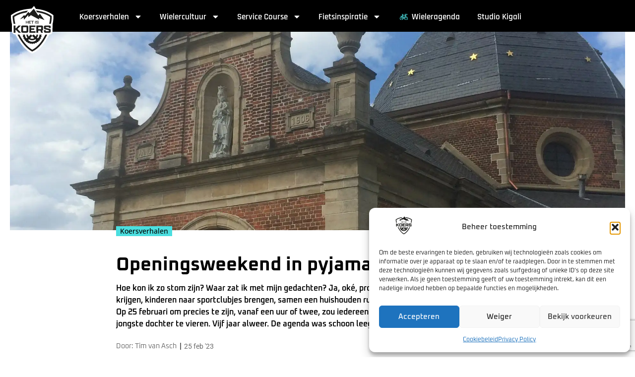

--- FILE ---
content_type: text/html; charset=UTF-8
request_url: https://hetiskoers.nl/openingsweekend-in-pyjamabroek/
body_size: 36581
content:
<!doctype html>
<html lang="nl-NL">
<head>
	<meta charset="UTF-8">
<script>
var gform;gform||(document.addEventListener("gform_main_scripts_loaded",function(){gform.scriptsLoaded=!0}),document.addEventListener("gform/theme/scripts_loaded",function(){gform.themeScriptsLoaded=!0}),window.addEventListener("DOMContentLoaded",function(){gform.domLoaded=!0}),gform={domLoaded:!1,scriptsLoaded:!1,themeScriptsLoaded:!1,isFormEditor:()=>"function"==typeof InitializeEditor,callIfLoaded:function(o){return!(!gform.domLoaded||!gform.scriptsLoaded||!gform.themeScriptsLoaded&&!gform.isFormEditor()||(gform.isFormEditor()&&console.warn("The use of gform.initializeOnLoaded() is deprecated in the form editor context and will be removed in Gravity Forms 3.1."),o(),0))},initializeOnLoaded:function(o){gform.callIfLoaded(o)||(document.addEventListener("gform_main_scripts_loaded",()=>{gform.scriptsLoaded=!0,gform.callIfLoaded(o)}),document.addEventListener("gform/theme/scripts_loaded",()=>{gform.themeScriptsLoaded=!0,gform.callIfLoaded(o)}),window.addEventListener("DOMContentLoaded",()=>{gform.domLoaded=!0,gform.callIfLoaded(o)}))},hooks:{action:{},filter:{}},addAction:function(o,r,e,t){gform.addHook("action",o,r,e,t)},addFilter:function(o,r,e,t){gform.addHook("filter",o,r,e,t)},doAction:function(o){gform.doHook("action",o,arguments)},applyFilters:function(o){return gform.doHook("filter",o,arguments)},removeAction:function(o,r){gform.removeHook("action",o,r)},removeFilter:function(o,r,e){gform.removeHook("filter",o,r,e)},addHook:function(o,r,e,t,n){null==gform.hooks[o][r]&&(gform.hooks[o][r]=[]);var d=gform.hooks[o][r];null==n&&(n=r+"_"+d.length),gform.hooks[o][r].push({tag:n,callable:e,priority:t=null==t?10:t})},doHook:function(r,o,e){var t;if(e=Array.prototype.slice.call(e,1),null!=gform.hooks[r][o]&&((o=gform.hooks[r][o]).sort(function(o,r){return o.priority-r.priority}),o.forEach(function(o){"function"!=typeof(t=o.callable)&&(t=window[t]),"action"==r?t.apply(null,e):e[0]=t.apply(null,e)})),"filter"==r)return e[0]},removeHook:function(o,r,t,n){var e;null!=gform.hooks[o][r]&&(e=(e=gform.hooks[o][r]).filter(function(o,r,e){return!!(null!=n&&n!=o.tag||null!=t&&t!=o.priority)}),gform.hooks[o][r]=e)}});
</script>

	<meta name="viewport" content="width=device-width, initial-scale=1">
	<link rel="profile" href="https://gmpg.org/xfn/11">
	<meta name='robots' content='index, follow, max-image-preview:large, max-snippet:-1, max-video-preview:-1' />

	<!-- This site is optimized with the Yoast SEO plugin v26.8 - https://yoast.com/product/yoast-seo-wordpress/ -->
	<title>Openingsweekend in pyjamabroek | Het is Koers!</title>
	<meta name="description" content="Openingsweekend in pyjamabroek | Het is Koers!: De kortste weg naar extreme wielerkoorts !" />
	<link rel="canonical" href="https://hetiskoers.nl/openingsweekend-in-pyjamabroek/" />
	<meta property="og:locale" content="nl_NL" />
	<meta property="og:type" content="article" />
	<meta property="og:title" content="Openingsweekend in pyjamabroek | Het is Koers!" />
	<meta property="og:description" content="Openingsweekend in pyjamabroek | Het is Koers!: De kortste weg naar extreme wielerkoorts !" />
	<meta property="og:url" content="https://hetiskoers.nl/openingsweekend-in-pyjamabroek/" />
	<meta property="og:site_name" content="Het is Koers!" />
	<meta property="article:publisher" content="https://www.facebook.com/hetiskoers" />
	<meta property="article:published_time" content="2023-02-25T11:14:18+00:00" />
	<meta property="article:modified_time" content="2025-01-21T20:10:02+00:00" />
	<meta property="og:image" content="https://mlermmvk3oie.i.optimole.com/w:auto/h:auto/q:mauto/f:best/https://hetiskoers.nl/wp-content/uploads/Boven-op-De-Muur-scaled.jpg" />
	<meta property="og:image:width" content="1922" />
	<meta property="og:image:height" content="2560" />
	<meta property="og:image:type" content="image/jpeg" />
	<meta name="author" content="Tim van Asch" />
	<meta name="twitter:card" content="summary_large_image" />
	<meta name="twitter:creator" content="@hetiskoers" />
	<meta name="twitter:site" content="@hetiskoers" />
	<meta name="twitter:label1" content="Geschreven door" />
	<meta name="twitter:data1" content="Tim van Asch" />
	<meta name="twitter:label2" content="Geschatte leestijd" />
	<meta name="twitter:data2" content="1 minuut" />
	<script type="application/ld+json" class="yoast-schema-graph">{"@context":"https://schema.org","@graph":[{"@type":"Article","@id":"https://hetiskoers.nl/openingsweekend-in-pyjamabroek/#article","isPartOf":{"@id":"https://hetiskoers.nl/openingsweekend-in-pyjamabroek/"},"author":{"name":"Tim van Asch","@id":"https://hetiskoers.nl/#/schema/person/dc9c31fb099f4c5183de0e773257d6a2"},"headline":"Openingsweekend in pyjamabroek","datePublished":"2023-02-25T11:14:18+00:00","dateModified":"2025-01-21T20:10:02+00:00","mainEntityOfPage":{"@id":"https://hetiskoers.nl/openingsweekend-in-pyjamabroek/"},"wordCount":3,"publisher":{"@id":"https://hetiskoers.nl/#organization"},"image":{"@id":"https://hetiskoers.nl/openingsweekend-in-pyjamabroek/#primaryimage"},"thumbnailUrl":"https://mlermmvk3oie.i.optimole.com/w:1920/h:2557/q:mauto/f:best/https://hetiskoers.nl/wp-content/uploads/Boven-op-De-Muur-scaled.jpg","keywords":["Openingsweekend"],"articleSection":["Klassiekers","Koersverhalen"],"inLanguage":"nl-NL"},{"@type":"WebPage","@id":"https://hetiskoers.nl/openingsweekend-in-pyjamabroek/","url":"https://hetiskoers.nl/openingsweekend-in-pyjamabroek/","name":"Openingsweekend in pyjamabroek | Het is Koers!","isPartOf":{"@id":"https://hetiskoers.nl/#website"},"primaryImageOfPage":{"@id":"https://hetiskoers.nl/openingsweekend-in-pyjamabroek/#primaryimage"},"image":{"@id":"https://hetiskoers.nl/openingsweekend-in-pyjamabroek/#primaryimage"},"thumbnailUrl":"https://mlermmvk3oie.i.optimole.com/w:1920/h:2557/q:mauto/f:best/https://hetiskoers.nl/wp-content/uploads/Boven-op-De-Muur-scaled.jpg","datePublished":"2023-02-25T11:14:18+00:00","dateModified":"2025-01-21T20:10:02+00:00","description":"Openingsweekend in pyjamabroek | Het is Koers!: De kortste weg naar extreme wielerkoorts !","breadcrumb":{"@id":"https://hetiskoers.nl/openingsweekend-in-pyjamabroek/#breadcrumb"},"inLanguage":"nl-NL","potentialAction":[{"@type":"ReadAction","target":["https://hetiskoers.nl/openingsweekend-in-pyjamabroek/"]}]},{"@type":"ImageObject","inLanguage":"nl-NL","@id":"https://hetiskoers.nl/openingsweekend-in-pyjamabroek/#primaryimage","url":"https://mlermmvk3oie.i.optimole.com/w:1920/h:2557/q:mauto/f:best/https://hetiskoers.nl/wp-content/uploads/Boven-op-De-Muur-scaled.jpg","contentUrl":"https://mlermmvk3oie.i.optimole.com/w:1920/h:2557/q:mauto/f:best/https://hetiskoers.nl/wp-content/uploads/Boven-op-De-Muur-scaled.jpg","width":1922,"height":2560},{"@type":"BreadcrumbList","@id":"https://hetiskoers.nl/openingsweekend-in-pyjamabroek/#breadcrumb","itemListElement":[{"@type":"ListItem","position":1,"name":"Home","item":"https://hetiskoers.nl/"},{"@type":"ListItem","position":2,"name":"Openingsweekend in pyjamabroek"}]},{"@type":"WebSite","@id":"https://hetiskoers.nl/#website","url":"https://hetiskoers.nl/","name":"Het is Koers","description":"De kortste weg naar extreme wielerkoorts","publisher":{"@id":"https://hetiskoers.nl/#organization"},"potentialAction":[{"@type":"SearchAction","target":{"@type":"EntryPoint","urlTemplate":"https://hetiskoers.nl/?s={search_term_string}"},"query-input":{"@type":"PropertyValueSpecification","valueRequired":true,"valueName":"search_term_string"}}],"inLanguage":"nl-NL"},{"@type":"Organization","@id":"https://hetiskoers.nl/#organization","name":"Het is Koers","url":"https://hetiskoers.nl/","logo":{"@type":"ImageObject","inLanguage":"nl-NL","@id":"https://hetiskoers.nl/#/schema/logo/image/","url":"https://mlermmvk3oie.i.optimole.com/w:991/h:1117/q:mauto/f:best/ig:avif/https://hetiskoers.nl/wp-content/uploads/HIK-logo_Diap.svg","contentUrl":"https://mlermmvk3oie.i.optimole.com/w:991/h:1117/q:mauto/f:best/ig:avif/https://hetiskoers.nl/wp-content/uploads/HIK-logo_Diap.svg","width":991,"height":1117,"caption":"Het is Koers"},"image":{"@id":"https://hetiskoers.nl/#/schema/logo/image/"},"sameAs":["https://www.facebook.com/hetiskoers","https://x.com/hetiskoers"]},{"@type":"Person","@id":"https://hetiskoers.nl/#/schema/person/dc9c31fb099f4c5183de0e773257d6a2","name":"Tim van Asch","url":"https://hetiskoers.nl/author/timvasch/"}]}</script>
	<!-- / Yoast SEO plugin. -->


<link rel='dns-prefetch' href='//unpkg.com' />
<link rel='dns-prefetch' href='//www.google.com' />
<link rel='dns-prefetch' href='//mlermmvk3oie.i.optimole.com' />
<link rel='preconnect' href='https://mlermmvk3oie.i.optimole.com' />
<link rel="alternate" title="oEmbed (JSON)" type="application/json+oembed" href="https://hetiskoers.nl/wp-json/oembed/1.0/embed?url=https%3A%2F%2Fhetiskoers.nl%2Fopeningsweekend-in-pyjamabroek%2F" />
<link rel="alternate" title="oEmbed (XML)" type="text/xml+oembed" href="https://hetiskoers.nl/wp-json/oembed/1.0/embed?url=https%3A%2F%2Fhetiskoers.nl%2Fopeningsweekend-in-pyjamabroek%2F&#038;format=xml" />
<style id='wp-img-auto-sizes-contain-inline-css'>
img:is([sizes=auto i],[sizes^="auto," i]){contain-intrinsic-size:3000px 1500px}
/*# sourceURL=wp-img-auto-sizes-contain-inline-css */
</style>
<link rel='stylesheet' id='gravity_forms_theme_reset-css' href='https://hetiskoers.nl/wp-content/plugins/gravityforms/assets/css/dist/gravity-forms-theme-reset.min.css?ver=2.9.25' media='all' />
<link rel='stylesheet' id='gravity_forms_theme_foundation-css' href='https://hetiskoers.nl/wp-content/plugins/gravityforms/assets/css/dist/gravity-forms-theme-foundation.min.css?ver=2.9.25' media='all' />
<link rel='stylesheet' id='gravity_forms_theme_framework-css' href='https://hetiskoers.nl/wp-content/plugins/gravityforms/assets/css/dist/gravity-forms-theme-framework.min.css?ver=2.9.25' media='all' />
<link rel='stylesheet' id='gravity_forms_orbital_theme-css' href='https://hetiskoers.nl/wp-content/plugins/gravityforms/assets/css/dist/gravity-forms-orbital-theme.min.css?ver=2.9.25' media='all' />
<link rel='stylesheet' id='cmplz-general-css' href='https://hetiskoers.nl/wp-content/plugins/complianz-gdpr-premium/assets/css/cookieblocker.min.css?ver=1762500551' media='all' />
<link rel='stylesheet' id='parent-style-css' href='https://hetiskoers.nl/wp-content/themes/hello-elementor/style.css?ver=6.9' media='all' />
<link rel='stylesheet' id='custom-style-css' href='https://hetiskoers.nl/wp-content/themes/new-webzuiver-theme-main/assets/css/custom.css?ver=6.9' media='all' />
<link rel='stylesheet' id='swiper-css-css' href='https://unpkg.com/swiper/swiper-bundle.min.css?ver=6.9' media='all' />
<link rel='stylesheet' id='hello-elementor-css' href='https://hetiskoers.nl/wp-content/themes/hello-elementor/assets/css/reset.css?ver=3.4.6' media='all' />
<link rel='stylesheet' id='hello-elementor-theme-style-css' href='https://hetiskoers.nl/wp-content/themes/hello-elementor/assets/css/theme.css?ver=3.4.6' media='all' />
<link rel='stylesheet' id='hello-elementor-header-footer-css' href='https://hetiskoers.nl/wp-content/themes/hello-elementor/assets/css/header-footer.css?ver=3.4.6' media='all' />
<link rel='stylesheet' id='elementor-frontend-css' href='https://hetiskoers.nl/wp-content/plugins/elementor/assets/css/frontend.min.css?ver=3.34.2' media='all' />
<link rel='stylesheet' id='elementor-post-6-css' href='https://hetiskoers.nl/wp-content/uploads/elementor/css/post-6.css?ver=1769090175' media='all' />
<link rel='stylesheet' id='widget-image-css' href='https://hetiskoers.nl/wp-content/plugins/elementor/assets/css/widget-image.min.css?ver=3.34.2' media='all' />
<link rel='stylesheet' id='widget-nav-menu-css' href='https://hetiskoers.nl/wp-content/plugins/elementor-pro/assets/css/widget-nav-menu.min.css?ver=3.34.1' media='all' />
<link rel='stylesheet' id='widget-search-css' href='https://hetiskoers.nl/wp-content/plugins/elementor-pro/assets/css/widget-search.min.css?ver=3.34.1' media='all' />
<link rel='stylesheet' id='e-sticky-css' href='https://hetiskoers.nl/wp-content/plugins/elementor-pro/assets/css/modules/sticky.min.css?ver=3.34.1' media='all' />
<link rel='stylesheet' id='widget-heading-css' href='https://hetiskoers.nl/wp-content/plugins/elementor/assets/css/widget-heading.min.css?ver=3.34.2' media='all' />
<link rel='stylesheet' id='widget-icon-list-css' href='https://hetiskoers.nl/wp-content/plugins/elementor/assets/css/widget-icon-list.min.css?ver=3.34.2' media='all' />
<link rel='stylesheet' id='elementor-post-28-css' href='https://hetiskoers.nl/wp-content/uploads/elementor/css/post-28.css?ver=1769090175' media='all' />
<link rel='stylesheet' id='elementor-post-31-css' href='https://hetiskoers.nl/wp-content/uploads/elementor/css/post-31.css?ver=1769090175' media='all' />
<link rel='stylesheet' id='wp_mailjet_form_builder_widget-widget-front-styles-css' href='https://hetiskoers.nl/wp-content/plugins/mailjet-for-wordpress/src/widgetformbuilder/css/front-widget.css?ver=6.1.6' media='all' />
<link rel='stylesheet' id='searchwp-live-search-css' href='https://hetiskoers.nl/wp-content/plugins/searchwp-live-ajax-search/assets/styles/style.min.css?ver=1.8.7' media='all' />
<style id='searchwp-live-search-inline-css'>
.searchwp-live-search-result .searchwp-live-search-result--title a {
  font-size: 16px;
}
.searchwp-live-search-result .searchwp-live-search-result--price {
  font-size: 14px;
}
.searchwp-live-search-result .searchwp-live-search-result--add-to-cart .button {
  font-size: 14px;
}

/*# sourceURL=searchwp-live-search-inline-css */
</style>
<link rel='stylesheet' id='searchwp-forms-css' href='https://hetiskoers.nl/wp-content/plugins/searchwp/assets/css/frontend/search-forms.min.css?ver=4.5.6' media='all' />
<link rel='stylesheet' id='elementor-gf-local-oxanium-css' href='https://hetiskoers.nl/wp-content/uploads/elementor/google-fonts/css/oxanium.css?ver=1742395319' media='all' />
<link rel='stylesheet' id='elementor-gf-local-rajdhani-css' href='https://hetiskoers.nl/wp-content/uploads/elementor/google-fonts/css/rajdhani.css?ver=1742395321' media='all' />
<link rel='stylesheet' id='elementor-gf-local-opensans-css' href='https://hetiskoers.nl/wp-content/uploads/elementor/google-fonts/css/opensans.css?ver=1742395327' media='all' />
<link rel='stylesheet' id='elementor-gf-local-roboto-css' href='https://hetiskoers.nl/wp-content/uploads/elementor/google-fonts/css/roboto.css?ver=1742395336' media='all' />
<script src="https://hetiskoers.nl/wp-includes/js/jquery/jquery.min.js?ver=3.7.1" id="jquery-core-js"></script>
<script src="https://hetiskoers.nl/wp-includes/js/jquery/jquery-migrate.min.js?ver=3.4.1" id="jquery-migrate-js"></script>
<script defer='defer' src="https://hetiskoers.nl/wp-content/plugins/gravityforms/js/jquery.json.min.js?ver=2.9.25" id="gform_json-js"></script>
<script id="gform_gravityforms-js-extra">
var gf_global = {"gf_currency_config":{"name":"Euro","symbol_left":"","symbol_right":"&#8364;","symbol_padding":" ","thousand_separator":".","decimal_separator":",","decimals":2,"code":"EUR"},"base_url":"https://hetiskoers.nl/wp-content/plugins/gravityforms","number_formats":[],"spinnerUrl":"https://mlermmvk3oie.i.optimole.com/w:auto/h:auto/q:mauto/f:best/ig:avif/https://hetiskoers.nl/wp-content/plugins/gravityforms/images/spinner.svg","version_hash":"6d09b6947c03ca07b1b85a4f32371d77","strings":{"newRowAdded":"Nieuwe rij toegevoegd.","rowRemoved":"Rij verwijderd","formSaved":"Het formulier is opgeslagen. De inhoud bevat de link om terug te keren en het formulier in te vullen."}};
var gform_i18n = {"datepicker":{"days":{"monday":"Ma","tuesday":"Di","wednesday":"Wo","thursday":"Do","friday":"Vr","saturday":"Za","sunday":"Zo"},"months":{"january":"Januari","february":"Februari","march":"Maart","april":"April","may":"Mei","june":"Juni","july":"Juli","august":"Augustus","september":"September","october":"Oktober","november":"November","december":"December"},"firstDay":1,"iconText":"Selecteer een datum"}};
var gf_legacy_multi = {"2":""};
var gform_gravityforms = {"strings":{"invalid_file_extension":"Dit bestandstype is niet toegestaan. Moet \u00e9\u00e9n van de volgende zijn:","delete_file":"Dit bestand verwijderen","in_progress":"in behandeling","file_exceeds_limit":"Bestand overschrijdt limiet bestandsgrootte","illegal_extension":"Dit type bestand is niet toegestaan.","max_reached":"Maximale aantal bestanden bereikt","unknown_error":"Er was een probleem bij het opslaan van het bestand op de server","currently_uploading":"Wacht tot het uploaden is voltooid","cancel":"Annuleren","cancel_upload":"Deze upload annuleren","cancelled":"Geannuleerd","error":"Fout","message":"Bericht"},"vars":{"images_url":"https://hetiskoers.nl/wp-content/plugins/gravityforms/images"}};
//# sourceURL=gform_gravityforms-js-extra
</script>
<script id="gform_gravityforms-js-before">

//# sourceURL=gform_gravityforms-js-before
</script>
<script defer='defer' src="https://hetiskoers.nl/wp-content/plugins/gravityforms/js/gravityforms.min.js?ver=2.9.25" id="gform_gravityforms-js"></script>
<script defer='defer' src="https://hetiskoers.nl/wp-content/plugins/gravityforms/assets/js/dist/utils.min.js?ver=48a3755090e76a154853db28fc254681" id="gform_gravityforms_utils-js"></script>
<link rel='shortlink' href='https://hetiskoers.nl/?p=84293' />
			<style>.cmplz-hidden {
					display: none !important;
				}</style><meta name="generator" content="Elementor 3.34.2; features: e_font_icon_svg, additional_custom_breakpoints; settings: css_print_method-external, google_font-enabled, font_display-swap">
<!-- Google tag (gtag.js) -->
<script async src="https://www.googletagmanager.com/gtag/js?id=G-TXZERLS1X1"></script>
<script>
  window.dataLayer = window.dataLayer || [];
  function gtag(){dataLayer.push(arguments);}
  gtag('js', new Date());

  gtag('config', 'G-TXZERLS1X1');
</script>
<script async src="https://pagead2.googlesyndication.com/pagead/js/adsbygoogle.js?client=ca-pub-6731460616707766"
   crossorigin="anonymous"></script>
			<style>
				.e-con.e-parent:nth-of-type(n+4):not(.e-lazyloaded):not(.e-no-lazyload),
				.e-con.e-parent:nth-of-type(n+4):not(.e-lazyloaded):not(.e-no-lazyload) * {
					background-image: none !important;
				}
				@media screen and (max-height: 1024px) {
					.e-con.e-parent:nth-of-type(n+3):not(.e-lazyloaded):not(.e-no-lazyload),
					.e-con.e-parent:nth-of-type(n+3):not(.e-lazyloaded):not(.e-no-lazyload) * {
						background-image: none !important;
					}
				}
				@media screen and (max-height: 640px) {
					.e-con.e-parent:nth-of-type(n+2):not(.e-lazyloaded):not(.e-no-lazyload),
					.e-con.e-parent:nth-of-type(n+2):not(.e-lazyloaded):not(.e-no-lazyload) * {
						background-image: none !important;
					}
				}
			</style>
			<meta http-equiv="Accept-CH" content="Viewport-Width, ECT" /><link rel="icon" href="https://mlermmvk3oie.i.optimole.com/w:32/h:32/q:mauto/f:best/dpr:2/https://hetiskoers.nl/wp-content/uploads/HIK-favicon.png" sizes="32x32" />
<link rel="icon" href="https://mlermmvk3oie.i.optimole.com/w:192/h:192/q:mauto/f:best/https://hetiskoers.nl/wp-content/uploads/HIK-favicon.png" sizes="192x192" />
<link rel="apple-touch-icon" href="https://mlermmvk3oie.i.optimole.com/w:180/h:180/q:mauto/f:best/https://hetiskoers.nl/wp-content/uploads/HIK-favicon.png" />
<meta name="msapplication-TileImage" content="https://mlermmvk3oie.i.optimole.com/w:270/h:270/q:mauto/f:best/https://hetiskoers.nl/wp-content/uploads/HIK-favicon.png" />
</head>
<body class="wp-singular post-template-default single single-post postid-84293 single-format-standard wp-custom-logo wp-embed-responsive wp-theme-hello-elementor wp-child-theme-new-webzuiver-theme-main hello-elementor-default elementor-default elementor-kit-6">


<a class="skip-link screen-reader-text" href="#content">Ga naar de inhoud</a>

		<header data-elementor-type="header" data-elementor-id="28" class="elementor elementor-28 elementor-location-header" data-elementor-post-type="elementor_library">
			<div class="elementor-element elementor-element-466f931 e-flex e-con-boxed e-con e-parent" data-id="466f931" data-element_type="container" data-settings="{&quot;background_background&quot;:&quot;classic&quot;,&quot;sticky&quot;:&quot;top&quot;,&quot;sticky_on&quot;:[&quot;desktop&quot;,&quot;tablet&quot;,&quot;mobile&quot;],&quot;sticky_offset&quot;:0,&quot;sticky_effects_offset&quot;:0,&quot;sticky_anchor_link_offset&quot;:0}">
					<div class="e-con-inner">
		<div class="elementor-element elementor-element-aa28155 e-con-full e-flex e-con e-child" data-id="aa28155" data-element_type="container">
				<div class="elementor-element elementor-element-4f9e4b1 elementor-widget elementor-widget-theme-site-logo elementor-widget-image" data-id="4f9e4b1" data-element_type="widget" data-widget_type="theme-site-logo.default">
				<div class="elementor-widget-container">
											<a href="https://hetiskoers.nl">
			<img decoding=async data-opt-id=712002629  fetchpriority="high" width="991" height="1117" src="https://mlermmvk3oie.i.optimole.com/w:991/h:1117/q:mauto/f:best/ig:avif/https://hetiskoers.nl/wp-content/uploads/HIK-logo_Diap.svg" class="attachment-full size-full wp-image-625" alt="" />				</a>
											</div>
				</div>
				</div>
		<div class="elementor-element elementor-element-2de3247 e-con-full e-flex e-con e-child" data-id="2de3247" data-element_type="container">
				<div class="elementor-element elementor-element-e3705bc elementor-nav-menu__align-center elementor-nav-menu--stretch elementor-nav-menu--dropdown-tablet elementor-nav-menu__text-align-aside elementor-nav-menu--toggle elementor-nav-menu--burger elementor-widget elementor-widget-nav-menu" data-id="e3705bc" data-element_type="widget" data-settings="{&quot;full_width&quot;:&quot;stretch&quot;,&quot;layout&quot;:&quot;horizontal&quot;,&quot;submenu_icon&quot;:{&quot;value&quot;:&quot;&lt;svg aria-hidden=\&quot;true\&quot; class=\&quot;e-font-icon-svg e-fas-caret-down\&quot; viewBox=\&quot;0 0 320 512\&quot; xmlns=\&quot;http:\/\/www.w3.org\/2000\/svg\&quot;&gt;&lt;path d=\&quot;M31.3 192h257.3c17.8 0 26.7 21.5 14.1 34.1L174.1 354.8c-7.8 7.8-20.5 7.8-28.3 0L17.2 226.1C4.6 213.5 13.5 192 31.3 192z\&quot;&gt;&lt;\/path&gt;&lt;\/svg&gt;&quot;,&quot;library&quot;:&quot;fa-solid&quot;},&quot;toggle&quot;:&quot;burger&quot;}" data-widget_type="nav-menu.default">
				<div class="elementor-widget-container">
								<nav aria-label="Menu" class="elementor-nav-menu--main elementor-nav-menu__container elementor-nav-menu--layout-horizontal e--pointer-none">
				<ul id="menu-1-e3705bc" class="elementor-nav-menu"><li class="menu-item menu-item-type-taxonomy menu-item-object-category current-post-ancestor current-menu-parent current-post-parent menu-item-has-children menu-item-47"><a href="https://hetiskoers.nl/categorie/koersverhalen/" class="elementor-item">Koersverhalen</a>
<ul class="sub-menu elementor-nav-menu--dropdown">
	<li class="menu-item menu-item-type-taxonomy menu-item-object-category menu-item-120"><a href="https://hetiskoers.nl/categorie/koersverhalen/baanwielrennen/" class="elementor-sub-item">Baanwielrennen</a></li>
	<li class="menu-item menu-item-type-taxonomy menu-item-object-category menu-item-121"><a href="https://hetiskoers.nl/categorie/koersverhalen/gravel-cross/" class="elementor-sub-item">Gravel &amp; Cross</a></li>
	<li class="menu-item menu-item-type-taxonomy menu-item-object-category menu-item-122"><a href="https://hetiskoers.nl/categorie/koersverhalen/historie/" class="elementor-sub-item">Historie</a></li>
	<li class="menu-item menu-item-type-taxonomy menu-item-object-category menu-item-123"><a href="https://hetiskoers.nl/categorie/koersverhalen/mountainbiken/" class="elementor-sub-item">Mountainbiken (MTB)</a></li>
	<li class="menu-item menu-item-type-taxonomy menu-item-object-category menu-item-124"><a href="https://hetiskoers.nl/categorie/koersverhalen/vrouwenwielrennen/" class="elementor-sub-item">Vrouwenwielrennen</a></li>
	<li class="menu-item menu-item-type-taxonomy menu-item-object-category current-post-ancestor menu-item-125"><a href="https://hetiskoers.nl/categorie/koersverhalen/wegwielrennen/" class="elementor-sub-item">Wegwielrennen</a></li>
</ul>
</li>
<li class="menu-item menu-item-type-taxonomy menu-item-object-category menu-item-has-children menu-item-48"><a href="https://hetiskoers.nl/categorie/wielercultuur/" class="elementor-item">Wielercultuur</a>
<ul class="sub-menu elementor-nav-menu--dropdown">
	<li class="menu-item menu-item-type-taxonomy menu-item-object-category menu-item-126"><a href="https://hetiskoers.nl/categorie/wielercultuur/columns/" class="elementor-sub-item">Columns</a></li>
	<li class="menu-item menu-item-type-taxonomy menu-item-object-category menu-item-127"><a href="https://hetiskoers.nl/categorie/wielercultuur/nostalgie-erfgoed/" class="elementor-sub-item">Nostalgie &amp; Erfgoed</a></li>
	<li class="menu-item menu-item-type-taxonomy menu-item-object-category menu-item-128"><a href="https://hetiskoers.nl/categorie/wielercultuur/wieleruitrusting-stijl/" class="elementor-sub-item">Wieleruitrusting &amp; Stijl</a></li>
	<li class="menu-item menu-item-type-post_type menu-item-object-page menu-item-86136"><a href="https://hetiskoers.nl/wielercode/" class="elementor-sub-item">Wielercode</a></li>
	<li class="menu-item menu-item-type-taxonomy menu-item-object-category menu-item-87291"><a href="https://hetiskoers.nl/categorie/wielercultuur/verjaardagskalender/" class="elementor-sub-item">Verjaardagskalender</a></li>
</ul>
</li>
<li class="menu-item menu-item-type-taxonomy menu-item-object-category menu-item-has-children menu-item-49"><a href="https://hetiskoers.nl/categorie/service-course/" class="elementor-item">Service Course</a>
<ul class="sub-menu elementor-nav-menu--dropdown">
	<li class="menu-item menu-item-type-taxonomy menu-item-object-category menu-item-129"><a href="https://hetiskoers.nl/categorie/service-course/materiaalnieuws/" class="elementor-sub-item">Materiaalnieuws</a></li>
	<li class="menu-item menu-item-type-taxonomy menu-item-object-category menu-item-130"><a href="https://hetiskoers.nl/categorie/service-course/reviews/" class="elementor-sub-item">Reviews</a></li>
	<li class="menu-item menu-item-type-taxonomy menu-item-object-category menu-item-131"><a href="https://hetiskoers.nl/categorie/service-course/wat-gebruiken-de-profs/" class="elementor-sub-item">Wat gebruiken de profs</a></li>
</ul>
</li>
<li class="menu-item menu-item-type-taxonomy menu-item-object-category menu-item-has-children menu-item-50"><a href="https://hetiskoers.nl/categorie/fietsinspiratie/" class="elementor-item">Fietsinspiratie</a>
<ul class="sub-menu elementor-nav-menu--dropdown">
	<li class="menu-item menu-item-type-taxonomy menu-item-object-category menu-item-67328"><a href="https://hetiskoers.nl/categorie/fietsinspiratie/fietsverhalen/" class="elementor-sub-item">Fietsverhalen</a></li>
	<li class="menu-item menu-item-type-taxonomy menu-item-object-category menu-item-67329"><a href="https://hetiskoers.nl/categorie/fietsinspiratie/podcasts/" class="elementor-sub-item">Podcasts</a></li>
	<li class="menu-item menu-item-type-taxonomy menu-item-object-category menu-item-67330"><a href="https://hetiskoers.nl/categorie/fietsinspiratie/reizen-routes/" class="elementor-sub-item">Reizen &amp; Routes</a></li>
</ul>
</li>
<li class="menu-item menu-item-type-custom menu-item-object-custom menu-item-52"><a href="https://hetiskoers.nl/wieler-agenda" class="elementor-item"><span class="menu-icon"><?xml version="1.0" encoding="UTF-8"?>
<svg id="Laag_1" xmlns="http://www.w3.org/2000/svg" xmlns:xlink="http://www.w3.org/1999/xlink" version="1.1" viewBox="0 0 600 600">
  <!-- Generator: Adobe Illustrator 29.1.0, SVG Export Plug-In . SVG Version: 2.1.0 Build 142)  -->
  <defs>
    <style>
      .st0 {
        fill: none;
      }

      .st1 {
        fill: #4cdedf;
      }

      .st2 {
        clip-path: url(#clippath);
      }
    </style>
    <clipPath id="clippath">
      <rect class="st0" x="78.9" y="120" width="442.2" height="360"/>
    </clipPath>
  </defs>
  <g id="Group_23">
    <g class="st2">
      <g id="Group_22">
        <path id="Path_51" class="st1" d="M191.4,288.3c-2.8,8.4-5,17.2-7.8,25.9-38.2-3.9-72.4,24-76.3,62.2-1.8,17.5,3.1,35.1,13.8,49.1,23.3,30.1,66.6,35.6,96.7,12.3,13-10.1,22-24.6,25.3-40.7h28.5c-4.3,28.5-20.9,53.7-45.5,68.9-45.9,27.7-105.6,12.9-133.3-33-3.5-5.7-6.3-11.8-8.5-18.2l-5.1-20.3c.6-7.2-.8-15.4,0-22.4,2.3-13.8,7-27,14-39.1,20.4-33.7,59.4-51.5,98.2-44.8"/>
        <path id="Path_52" class="st1" d="M191.4,288.2c0-.3,1.2-1.2,1.5-2.3,1.4-4.4,2.8-8.9,4.5-13.3h-66c-3.2-1.1-6.1-3-8.2-5.6-4.6-6.1-3.3-14.7,2.8-19.3,2.3-1.7,5.1-2.7,8-2.8h72.9c1.5-10.3,9.1-22.6,10.3-32.4,1.5-11.2-1-25.1,0-36.6h-16.7c-3.2-1.1-6.1-3-8.2-5.6-4.6-6.1-3.3-14.7,2.8-19.3,2.3-1.7,5.1-2.7,8-2.8,18.4-1.2,36.8-1.2,55.1,0,7.6-.3,14,5.6,14.3,13.2,0,1.2,0,2.3-.3,3.5-.7,4.1-6.4,11-10.6,11h-16.7v25.9l142.4-11.2-4.3-42.3c-9.3-.8-19.8,1-28.9,0-7.6,0-13.8-6.2-13.8-13.8,0-7.6,6.2-13.8,13.8-13.8,32.7,1.7,67.9-2.4,100.1-.1,23.1,1.5,40.6,21.4,39.1,44.5-1.1,16.2-11.4,30.4-26.5,36.3-12,4.4-30.6,3.4-28.4-13.8,1.9-14.7,16.7-8.8,23.7-16,5.3-5.3,5.2-13.9,0-19.2-.3-.3-.5-.5-.8-.7-1.8-1.4-3.9-2.6-6-3.4h-44.5c5.9,46,11.1,92.1,16.4,138.2,1.1,9.2,2.4,18.4,3.4,27.6,2.4,20.7,6.7,44.8,7.8,65.2,1.2,5.5-.8,11.2-5.1,14.7-6.1,4.8-15,3.8-19.8-2.3-1-1.2-1.7-2.6-2.3-4.1-3.1-23-5.4-46.1-8.2-69.1-1.1-9.5-2.3-19-3.4-28.5-1.6-13.3-3.1-26.7-4.4-40l-1.6-6.5c-9.1,21.2-18.8,42.1-28.5,63-12.6,27.3-25.2,54.8-38,82-1.9,4.2-5.5,7.4-10,8.6-15.1.9-30.2.9-45.2,0h-28.5c-21.2,0-49.2,2.2-69.5,0-7.7-.8-13.3-7.7-12.5-15.4,0-.4.1-.8.2-1.2,7.2-22.2,14.9-44.2,22.2-66.3,2.8-8.5,5-17.5,7.8-25.9M374.3,219.2l-121.7,10.3,60.4,121.7,61.2-132ZM219,297.7c-2.9,8.5-5,17.5-7.8,25.9-.8.5-1.4,1.2-1.8,2.1-4.8,14.4-10.1,29-13.8,43.7h75.9c6.6.2,13.2.1,19.8-.4l-57-114.4c-1.2,0-1.4,1.2-1.8,2.1-5.2,11.5-9.5,28.6-13.8,41.1"/>
        <path id="Path_53" class="st1" d="M326.9,388.5c12.8-27.3,25.4-54.7,37.9-82,10.6-7.2,22.2-12.8,34.5-16.4,1.1,9.5,2.3,19,3.4,28.5-22.3,6.5-39.5,24.3-45.1,46.8-9.8,36.9,12.2,74.8,49.1,84.6,36.9,9.8,74.8-12.2,84.6-49.1,9.8-36.9-12.2-74.8-49.1-84.6-3.9-1-7.9-1.7-11.9-2.1-1.1-9.2-2.4-18.4-3.4-27.6,53.4,1.4,95.6,45.9,94.1,99.3s-45.9,95.6-99.3,94.1c-33.1-.9-63.4-18.6-80.4-47-7.6-13.9-12.5-29-14.5-44.6"/>
        <path id="Path_54" class="st1" d="M271.6,369.5h-28.5c-3.6-19.1-15.2-35.8-31.9-45.8,2.8-8.4,4.9-17.4,7.8-25.9,6.2,1.9,11.9,5.2,16.8,9.5,19.2,15.5,32,37.6,35.8,62"/>
      </g>
    </g>
  </g>
</svg></span>Wieleragenda</a></li>
<li class="menu-item menu-item-type-post_type menu-item-object-page menu-item-88141"><a href="https://hetiskoers.nl/studio-kigali/" class="elementor-item">Studio Kigali</a></li>
</ul>			</nav>
					<div class="elementor-menu-toggle" role="button" tabindex="0" aria-label="Menu toggle" aria-expanded="false">
			<svg aria-hidden="true" role="presentation" class="elementor-menu-toggle__icon--open e-font-icon-svg e-eicon-menu-bar" viewBox="0 0 1000 1000" xmlns="http://www.w3.org/2000/svg"><path d="M104 333H896C929 333 958 304 958 271S929 208 896 208H104C71 208 42 237 42 271S71 333 104 333ZM104 583H896C929 583 958 554 958 521S929 458 896 458H104C71 458 42 487 42 521S71 583 104 583ZM104 833H896C929 833 958 804 958 771S929 708 896 708H104C71 708 42 737 42 771S71 833 104 833Z"></path></svg><svg aria-hidden="true" role="presentation" class="elementor-menu-toggle__icon--close e-font-icon-svg e-eicon-close" viewBox="0 0 1000 1000" xmlns="http://www.w3.org/2000/svg"><path d="M742 167L500 408 258 167C246 154 233 150 217 150 196 150 179 158 167 167 154 179 150 196 150 212 150 229 154 242 171 254L408 500 167 742C138 771 138 800 167 829 196 858 225 858 254 829L496 587 738 829C750 842 767 846 783 846 800 846 817 842 829 829 842 817 846 804 846 783 846 767 842 750 829 737L588 500 833 258C863 229 863 200 833 171 804 137 775 137 742 167Z"></path></svg>		</div>
					<nav class="elementor-nav-menu--dropdown elementor-nav-menu__container" aria-hidden="true">
				<ul id="menu-2-e3705bc" class="elementor-nav-menu"><li class="menu-item menu-item-type-taxonomy menu-item-object-category current-post-ancestor current-menu-parent current-post-parent menu-item-has-children menu-item-47"><a href="https://hetiskoers.nl/categorie/koersverhalen/" class="elementor-item" tabindex="-1">Koersverhalen</a>
<ul class="sub-menu elementor-nav-menu--dropdown">
	<li class="menu-item menu-item-type-taxonomy menu-item-object-category menu-item-120"><a href="https://hetiskoers.nl/categorie/koersverhalen/baanwielrennen/" class="elementor-sub-item" tabindex="-1">Baanwielrennen</a></li>
	<li class="menu-item menu-item-type-taxonomy menu-item-object-category menu-item-121"><a href="https://hetiskoers.nl/categorie/koersverhalen/gravel-cross/" class="elementor-sub-item" tabindex="-1">Gravel &amp; Cross</a></li>
	<li class="menu-item menu-item-type-taxonomy menu-item-object-category menu-item-122"><a href="https://hetiskoers.nl/categorie/koersverhalen/historie/" class="elementor-sub-item" tabindex="-1">Historie</a></li>
	<li class="menu-item menu-item-type-taxonomy menu-item-object-category menu-item-123"><a href="https://hetiskoers.nl/categorie/koersverhalen/mountainbiken/" class="elementor-sub-item" tabindex="-1">Mountainbiken (MTB)</a></li>
	<li class="menu-item menu-item-type-taxonomy menu-item-object-category menu-item-124"><a href="https://hetiskoers.nl/categorie/koersverhalen/vrouwenwielrennen/" class="elementor-sub-item" tabindex="-1">Vrouwenwielrennen</a></li>
	<li class="menu-item menu-item-type-taxonomy menu-item-object-category current-post-ancestor menu-item-125"><a href="https://hetiskoers.nl/categorie/koersverhalen/wegwielrennen/" class="elementor-sub-item" tabindex="-1">Wegwielrennen</a></li>
</ul>
</li>
<li class="menu-item menu-item-type-taxonomy menu-item-object-category menu-item-has-children menu-item-48"><a href="https://hetiskoers.nl/categorie/wielercultuur/" class="elementor-item" tabindex="-1">Wielercultuur</a>
<ul class="sub-menu elementor-nav-menu--dropdown">
	<li class="menu-item menu-item-type-taxonomy menu-item-object-category menu-item-126"><a href="https://hetiskoers.nl/categorie/wielercultuur/columns/" class="elementor-sub-item" tabindex="-1">Columns</a></li>
	<li class="menu-item menu-item-type-taxonomy menu-item-object-category menu-item-127"><a href="https://hetiskoers.nl/categorie/wielercultuur/nostalgie-erfgoed/" class="elementor-sub-item" tabindex="-1">Nostalgie &amp; Erfgoed</a></li>
	<li class="menu-item menu-item-type-taxonomy menu-item-object-category menu-item-128"><a href="https://hetiskoers.nl/categorie/wielercultuur/wieleruitrusting-stijl/" class="elementor-sub-item" tabindex="-1">Wieleruitrusting &amp; Stijl</a></li>
	<li class="menu-item menu-item-type-post_type menu-item-object-page menu-item-86136"><a href="https://hetiskoers.nl/wielercode/" class="elementor-sub-item" tabindex="-1">Wielercode</a></li>
	<li class="menu-item menu-item-type-taxonomy menu-item-object-category menu-item-87291"><a href="https://hetiskoers.nl/categorie/wielercultuur/verjaardagskalender/" class="elementor-sub-item" tabindex="-1">Verjaardagskalender</a></li>
</ul>
</li>
<li class="menu-item menu-item-type-taxonomy menu-item-object-category menu-item-has-children menu-item-49"><a href="https://hetiskoers.nl/categorie/service-course/" class="elementor-item" tabindex="-1">Service Course</a>
<ul class="sub-menu elementor-nav-menu--dropdown">
	<li class="menu-item menu-item-type-taxonomy menu-item-object-category menu-item-129"><a href="https://hetiskoers.nl/categorie/service-course/materiaalnieuws/" class="elementor-sub-item" tabindex="-1">Materiaalnieuws</a></li>
	<li class="menu-item menu-item-type-taxonomy menu-item-object-category menu-item-130"><a href="https://hetiskoers.nl/categorie/service-course/reviews/" class="elementor-sub-item" tabindex="-1">Reviews</a></li>
	<li class="menu-item menu-item-type-taxonomy menu-item-object-category menu-item-131"><a href="https://hetiskoers.nl/categorie/service-course/wat-gebruiken-de-profs/" class="elementor-sub-item" tabindex="-1">Wat gebruiken de profs</a></li>
</ul>
</li>
<li class="menu-item menu-item-type-taxonomy menu-item-object-category menu-item-has-children menu-item-50"><a href="https://hetiskoers.nl/categorie/fietsinspiratie/" class="elementor-item" tabindex="-1">Fietsinspiratie</a>
<ul class="sub-menu elementor-nav-menu--dropdown">
	<li class="menu-item menu-item-type-taxonomy menu-item-object-category menu-item-67328"><a href="https://hetiskoers.nl/categorie/fietsinspiratie/fietsverhalen/" class="elementor-sub-item" tabindex="-1">Fietsverhalen</a></li>
	<li class="menu-item menu-item-type-taxonomy menu-item-object-category menu-item-67329"><a href="https://hetiskoers.nl/categorie/fietsinspiratie/podcasts/" class="elementor-sub-item" tabindex="-1">Podcasts</a></li>
	<li class="menu-item menu-item-type-taxonomy menu-item-object-category menu-item-67330"><a href="https://hetiskoers.nl/categorie/fietsinspiratie/reizen-routes/" class="elementor-sub-item" tabindex="-1">Reizen &amp; Routes</a></li>
</ul>
</li>
<li class="menu-item menu-item-type-custom menu-item-object-custom menu-item-52"><a href="https://hetiskoers.nl/wieler-agenda" class="elementor-item" tabindex="-1"><span class="menu-icon"><?xml version="1.0" encoding="UTF-8"?>
<svg id="Laag_1" xmlns="http://www.w3.org/2000/svg" xmlns:xlink="http://www.w3.org/1999/xlink" version="1.1" viewBox="0 0 600 600">
  <!-- Generator: Adobe Illustrator 29.1.0, SVG Export Plug-In . SVG Version: 2.1.0 Build 142)  -->
  <defs>
    <style>
      .st0 {
        fill: none;
      }

      .st1 {
        fill: #4cdedf;
      }

      .st2 {
        clip-path: url(#clippath);
      }
    </style>
    <clipPath id="clippath">
      <rect class="st0" x="78.9" y="120" width="442.2" height="360"/>
    </clipPath>
  </defs>
  <g id="Group_23">
    <g class="st2">
      <g id="Group_22">
        <path id="Path_51" class="st1" d="M191.4,288.3c-2.8,8.4-5,17.2-7.8,25.9-38.2-3.9-72.4,24-76.3,62.2-1.8,17.5,3.1,35.1,13.8,49.1,23.3,30.1,66.6,35.6,96.7,12.3,13-10.1,22-24.6,25.3-40.7h28.5c-4.3,28.5-20.9,53.7-45.5,68.9-45.9,27.7-105.6,12.9-133.3-33-3.5-5.7-6.3-11.8-8.5-18.2l-5.1-20.3c.6-7.2-.8-15.4,0-22.4,2.3-13.8,7-27,14-39.1,20.4-33.7,59.4-51.5,98.2-44.8"/>
        <path id="Path_52" class="st1" d="M191.4,288.2c0-.3,1.2-1.2,1.5-2.3,1.4-4.4,2.8-8.9,4.5-13.3h-66c-3.2-1.1-6.1-3-8.2-5.6-4.6-6.1-3.3-14.7,2.8-19.3,2.3-1.7,5.1-2.7,8-2.8h72.9c1.5-10.3,9.1-22.6,10.3-32.4,1.5-11.2-1-25.1,0-36.6h-16.7c-3.2-1.1-6.1-3-8.2-5.6-4.6-6.1-3.3-14.7,2.8-19.3,2.3-1.7,5.1-2.7,8-2.8,18.4-1.2,36.8-1.2,55.1,0,7.6-.3,14,5.6,14.3,13.2,0,1.2,0,2.3-.3,3.5-.7,4.1-6.4,11-10.6,11h-16.7v25.9l142.4-11.2-4.3-42.3c-9.3-.8-19.8,1-28.9,0-7.6,0-13.8-6.2-13.8-13.8,0-7.6,6.2-13.8,13.8-13.8,32.7,1.7,67.9-2.4,100.1-.1,23.1,1.5,40.6,21.4,39.1,44.5-1.1,16.2-11.4,30.4-26.5,36.3-12,4.4-30.6,3.4-28.4-13.8,1.9-14.7,16.7-8.8,23.7-16,5.3-5.3,5.2-13.9,0-19.2-.3-.3-.5-.5-.8-.7-1.8-1.4-3.9-2.6-6-3.4h-44.5c5.9,46,11.1,92.1,16.4,138.2,1.1,9.2,2.4,18.4,3.4,27.6,2.4,20.7,6.7,44.8,7.8,65.2,1.2,5.5-.8,11.2-5.1,14.7-6.1,4.8-15,3.8-19.8-2.3-1-1.2-1.7-2.6-2.3-4.1-3.1-23-5.4-46.1-8.2-69.1-1.1-9.5-2.3-19-3.4-28.5-1.6-13.3-3.1-26.7-4.4-40l-1.6-6.5c-9.1,21.2-18.8,42.1-28.5,63-12.6,27.3-25.2,54.8-38,82-1.9,4.2-5.5,7.4-10,8.6-15.1.9-30.2.9-45.2,0h-28.5c-21.2,0-49.2,2.2-69.5,0-7.7-.8-13.3-7.7-12.5-15.4,0-.4.1-.8.2-1.2,7.2-22.2,14.9-44.2,22.2-66.3,2.8-8.5,5-17.5,7.8-25.9M374.3,219.2l-121.7,10.3,60.4,121.7,61.2-132ZM219,297.7c-2.9,8.5-5,17.5-7.8,25.9-.8.5-1.4,1.2-1.8,2.1-4.8,14.4-10.1,29-13.8,43.7h75.9c6.6.2,13.2.1,19.8-.4l-57-114.4c-1.2,0-1.4,1.2-1.8,2.1-5.2,11.5-9.5,28.6-13.8,41.1"/>
        <path id="Path_53" class="st1" d="M326.9,388.5c12.8-27.3,25.4-54.7,37.9-82,10.6-7.2,22.2-12.8,34.5-16.4,1.1,9.5,2.3,19,3.4,28.5-22.3,6.5-39.5,24.3-45.1,46.8-9.8,36.9,12.2,74.8,49.1,84.6,36.9,9.8,74.8-12.2,84.6-49.1,9.8-36.9-12.2-74.8-49.1-84.6-3.9-1-7.9-1.7-11.9-2.1-1.1-9.2-2.4-18.4-3.4-27.6,53.4,1.4,95.6,45.9,94.1,99.3s-45.9,95.6-99.3,94.1c-33.1-.9-63.4-18.6-80.4-47-7.6-13.9-12.5-29-14.5-44.6"/>
        <path id="Path_54" class="st1" d="M271.6,369.5h-28.5c-3.6-19.1-15.2-35.8-31.9-45.8,2.8-8.4,4.9-17.4,7.8-25.9,6.2,1.9,11.9,5.2,16.8,9.5,19.2,15.5,32,37.6,35.8,62"/>
      </g>
    </g>
  </g>
</svg></span>Wieleragenda</a></li>
<li class="menu-item menu-item-type-post_type menu-item-object-page menu-item-88141"><a href="https://hetiskoers.nl/studio-kigali/" class="elementor-item" tabindex="-1">Studio Kigali</a></li>
</ul>			</nav>
						</div>
				</div>
				</div>
		<div class="elementor-element elementor-element-7462df5 e-con-full e-flex e-con e-child" data-id="7462df5" data-element_type="container">
				<div class="elementor-element elementor-element-3091fe2 custom-search-header swp-live-ajax-form header-search elementor-widget elementor-widget-search" data-id="3091fe2" data-element_type="widget" data-settings="{&quot;submit_trigger&quot;:&quot;both&quot;,&quot;pagination_type_options&quot;:&quot;none&quot;}" data-widget_type="search.default">
				<div class="elementor-widget-container">
							<search class="e-search hidden" role="search">
			<form class="e-search-form" action="https://hetiskoers.nl" method="get">

				
				<label class="e-search-label" for="search-3091fe2">
					<span class="elementor-screen-only">
						Zoeken					</span>
									</label>

				<div class="e-search-input-wrapper">
					<input id="search-3091fe2" placeholder="Zoeken" class="e-search-input" type="search" name="s" value="" autocomplete="off" role="combobox" aria-autocomplete="list" aria-expanded="false" aria-controls="results-3091fe2" aria-haspopup="listbox">
															<output id="results-3091fe2" class="e-search-results-container hide-loader" aria-live="polite" aria-atomic="true" aria-label="Resultaten voor zoekopdracht" tabindex="0">
						<div class="e-search-results"></div>
											</output>
									</div>
				
				
				<button class="e-search-submit  " type="submit" aria-label="Zoeken">
					<svg xmlns="http://www.w3.org/2000/svg" xmlns:xlink="http://www.w3.org/1999/xlink" id="Laag_1" viewBox="0 0 600 600"><g id="Group_4"><path id="Path_49" class="shape" d="M269.3,7l35.5,5.2c131.5,26.4,216.7,154.3,190.3,285.8-1.2,5.8-2.5,11.6-4.1,17.3-10.7,36.1-29.4,69.4-54.5,97.5l153.3,151.2c5.7,8.7,3.3,20.4-5.4,26.1-7,4.6-16.2,4-22.6-1.5l-152.2-149.8c-10.6,6.3-20.2,14-31,20.2-118.3,68.7-269.9,28.6-338.6-89.7-11.7-20.2-20.6-42-26.2-64.6l-6.7-38.9c.5-10.3-.7-21.6,0-32C17.3,111.7,115.1,15.4,237.2,7h32ZM234.7,45.1c-113.1,9.3-197.2,108.5-187.9,221.6,3.4,41.8,19.6,81.5,46.2,113.8,75.3,88.5,208.1,99.2,296.6,23.8,29-24.7,50.8-56.8,63-92.9,33.7-108.9-27.3-224.5-136.2-258.1-26.4-8.2-54.2-10.9-81.7-8.2"></path></g></svg>
									</button>
				<input type="hidden" name="e_search_props" value="3091fe2-28">
			</form>
		</search>
						</div>
				</div>
				</div>
					</div>
				</div>
				</header>
		<main id="content">
    <div class="single-content e-con">
        <div class="e-con-inner" id="flexible-content">
			<section class='post_hero'><style id="elementor-post-dynamic-527">.elementor-527 .elementor-element.elementor-element-9e57b62:not(.elementor-motion-effects-element-type-background), .elementor-527 .elementor-element.elementor-element-9e57b62 > .elementor-motion-effects-container > .elementor-motion-effects-layer{background-image:url("https://mlermmvk3oie.i.optimole.com/w:1920/h:2557/q:mauto/f:best/https://hetiskoers.nl/wp-content/uploads/Boven-op-De-Muur-scaled.jpg");}</style>		<div data-elementor-type="section" data-elementor-id="527" class="elementor elementor-527" data-elementor-post-type="elementor_library">
			<div class="elementor-element elementor-element-365d814 e-flex e-con-boxed e-con e-parent" data-id="365d814" data-element_type="container">
					<div class="e-con-inner">
		<div class="elementor-element elementor-element-9e57b62 post-hero e-flex e-con-boxed e-con e-child" data-id="9e57b62" data-element_type="container" data-settings="{&quot;background_background&quot;:&quot;classic&quot;}">
					<div class="e-con-inner">
				<div class="elementor-element elementor-element-aaf6416 elementor-widget elementor-widget-current_post_categories" data-id="aaf6416" data-element_type="widget" data-widget_type="current_post_categories.default">
				<div class="elementor-widget-container">
					<div class="current-post-categories"><span class="category-label" >Koersverhalen</span></div>				</div>
				</div>
				<div class="elementor-element elementor-element-4347933 post-format-icon elementor-widget elementor-widget-shortcode" data-id="4347933" data-element_type="widget" data-widget_type="shortcode.default">
				<div class="elementor-widget-container">
							<div class="elementor-shortcode"><svg id="Laag_1" xmlns="http://www.w3.org/2000/svg" viewBox="0 0 600 600"><path d="M271.6 390.3c7.3 18.3 21 36.5 27.8 54.7 14.9 40.2-37.9 66.1-61 32.7l-29.5-57.6c-14 6-23.9 13.5-39.9 7.5-11.5-4.3-14.8-11.1-20.4-21.1-17.2-30.7-31.1-64.6-48.2-95.5-7-18.7.0-33 16.4-42.7 20-11.8 43.6-20.3 63.7-32.4 32.5-27.4 62.6-66.7 95.7-92.5 16.4-12.8 37.6-7.9 48.2 9.4 32.7 53.4 56.1 118.5 88 173 7.6 16.6-.4 36-16.8 43.2l-124 21.2zm20.9-231.5c-2.2.5-16.5 14.1-19.5 17-18.9 17.7-37 36.6-55.6 54.7-2.9 2.9-17.6 14.6-17.7 17.7l63.3 122 123.2-20.6c7.2-2.4 9.6-10.8 5.3-17L307.2 166c-3-6.4-7.5-8.9-14.6-7.2zM241.2 379.2l-59.7-119.4-59.7 31.1c-2.8 3.3-2.6 8.2-1.2 12.1l49.6 98.1c4.5 6.5 7.6 8.6 15.4 5.8 18.5-6.7 36.8-21.1 55.7-27.8zM250 398.6l-21.8 11.5 29.4 57.6c7.1 9.1 26.5.2 22.9-11.8-7.4-14.3-13.9-29.1-21.5-43.3-1.5-2.7-5.8-11.7-7.1-13.2s-.9-1.1-1.8-.9z"/><path d="M457.5 168c12.6-2.6 18.1 10.5 9.7 18.8l-71.5 39.8c-11.4 6.8-23-8.2-13.2-17.2l75-41.4z"/><path d="M498.9 262.5c-2.6 2.5-7.3 2.9-10.8 3.9-22.3 6.1-46 9.7-68.5 15.3-12.6-1-15.7-16.7-3.2-21.2 22.3-7.9 51.2-9.6 74.2-16.9 10.1-.4 15.6 11.9 8.2 18.9z"/><path d="M404.9 107.2c9.5-1.8 16.7 9.1 10.8 17-15.8 13.2-30.6 34.4-46.5 46.6-12.8 9.8-24.8-1-17.1-14.1 16.6-12.6 31-33.8 47-46.1 1.6-1.2 3.9-3 5.8-3.3z"/></svg></div>
						</div>
				</div>
					</div>
				</div>
					</div>
				</div>
				</div>
		</section><section class='intro_tekst'>		<div data-elementor-type="section" data-elementor-id="523" class="elementor elementor-523" data-elementor-post-type="elementor_library">
			<div class="elementor-element elementor-element-b78ec08 e-flex e-con-boxed e-con e-parent" data-id="b78ec08" data-element_type="container">
					<div class="e-con-inner">
				<div class="elementor-element elementor-element-ab32823 elementor-widget elementor-widget-theme-post-title elementor-page-title elementor-widget-heading" data-id="ab32823" data-element_type="widget" data-widget_type="theme-post-title.default">
				<div class="elementor-widget-container">
					<h1 class="elementor-heading-title elementor-size-default">Openingsweekend in pyjamabroek</h1>				</div>
				</div>
				<div class="elementor-element elementor-element-de44eaf elementor-widget elementor-widget-text-editor" data-id="de44eaf" data-element_type="widget" data-widget_type="text-editor.default">
				<div class="elementor-widget-container">
									<p>Hoe kon ik zo stom zijn? Waar zat ik met mijn gedachten? Ja, oké, proberen een bedrijf van de grond te krijgen, kinderen naar sportclubjes brengen, samen een huishouden runnen, en dus ook verjaardagen plannen. Op 25 februari om precies te zijn, vanaf een uur of twee, zou iedereen welkom zijn om de verjaardag van onze jongste dochter te vieren. Vijf jaar alweer. De agenda was schoon leeg, dus de festiviteiten konden beginnen.</p>
								</div>
				</div>
				<div class="elementor-element elementor-element-0a6ef11 elementor-widget elementor-widget-post-info" data-id="0a6ef11" data-element_type="widget" data-widget_type="post-info.default">
				<div class="elementor-widget-container">
							<ul class="elementor-inline-items elementor-icon-list-items elementor-post-info">
								<li class="elementor-icon-list-item elementor-repeater-item-e914991 elementor-inline-item" itemprop="author">
						<a href="https://hetiskoers.nl/author/timvasch/">
														<span class="elementor-icon-list-text elementor-post-info__item elementor-post-info__item--type-author">
							<span class="elementor-post-info__item-prefix">Door:</span>
										Tim van Asch					</span>
									</a>
				</li>
				<li class="elementor-icon-list-item elementor-repeater-item-4292e5b elementor-inline-item" itemprop="datePublished">
													<span class="elementor-icon-list-text elementor-post-info__item elementor-post-info__item--type-date">
										<time>25 feb '23</time>					</span>
								</li>
				</ul>
						</div>
				</div>
					</div>
				</div>
				</div>
		</section>			<div class="content-post-wrapper">
            			</div>
            <section class='text_section'>		<div data-elementor-type="section" data-elementor-id="514" class="elementor elementor-514" data-elementor-post-type="elementor_library">
			<div class="elementor-element elementor-element-351a71c e-flex e-con-boxed e-con e-parent" data-id="351a71c" data-element_type="container">
					<div class="e-con-inner">
				<div class="elementor-element elementor-element-3a0b17a elementor-widget elementor-widget-text-editor" data-id="3a0b17a" data-element_type="widget" data-widget_type="text-editor.default">
				<div class="elementor-widget-container">
									<p>Dit ging goed totdat ik de nieuwe <a href="https://hetiskoers.nl/wielerkalender2023/">wielerkalender</a> van The Inner Ring in mijn agenda zette, en aangemoedigd door de races op andere continenten op zoek ging naar de datum van het enige echte begin van het seizoen. Het Vlaamse openingsweekend.</p>
<p>Nogmaals, hoe kon ik zo dom zijn. Zou de verjaardag verzetten nog een optie zijn? De weekenden eromheen begonnen al dicht te slibben met sociale en sportactiviteiten. Een kinderverjaardag verzetten omdat papa tv wil kijken valt ook niet goed te praten. Dat kun je een meisje van vijf toch niet aandoen!? Dan maar met familie en vrienden kijken? Huisje vol. Dat is nog wel een optie, maar ik wil eigenlijk niets missen, geen meter van de koers, geen woord van de voorbeschouwing, ik wil er bovenop zitten. Alles wil ik tot mij krijgen: Alle tinten Vlaams grijs, Oudenaarde, Haaghoek, De Muur, Bosberg, rijen dik volk langs het parcours, bier, friet met stoof en uiteindelijk Ninove. Een half openingsweekend is beter dan geen openingsweekend.</p>
<p>Dinsdag begon het. Een afspraak bij de manueel therapeut kon niet doorgaan. Dry needling is geen optie als je koorts hebt kennelijk. Woensdag toch maar een test door de neus gehaald om te kijken of het virus, waar je eigenlijk niet zo gek veel meer over hoort, had toegeslagen.. Positief. Een controlestreep en een dikke gloeiende teststreep. Het hele huis op z’n kop. Kinderen niet naar school, niet genoeg testen. Vriendin ook positief. En toen kwam het besef. Ontroostbaar was ze. Haar verjaardagsfeest kon niet doorgaan, vanwege dat stomme virus. Een kersverse vijfjarige die haar grootste teleurstelling tot dan toe moest verwerken. Hartverscheurend was het.</p>
<p>Toen ik twee dagen later een iets helderder moment had tussen de koorstwanen, werk, gezin en de <em>man flu</em> in, besefte ik pas wat dit betekende. Niet alleen zaterdag, maar ook zondag moesten wij in volledige quarantaine doorbrengen. Wat gelijk staat aan het gehele openingsweekend, in joggingbroek, op de bank, zonder excuses. Geen meter van de koers missend. Geen woord van José. Dikke tranen van geluk, en oké, ook van het hoesten.</p>
<p>Het verjaardagsfeest is ook opnieuw ingepland. Zondag 12 maart. Precies de dag na de laatste etappe van Parijs – Nice en de Tirreno – Adriatico. Goed geregeld. Dochter een beetje blij, papa ook.</p>
								</div>
				</div>
					</div>
				</div>
				</div>
		</section><section class='checkout_extern_post'>		<div data-elementor-type="section" data-elementor-id="546" class="elementor elementor-546" data-elementor-post-type="elementor_library">
			<div class="elementor-element elementor-element-24d0065 e-flex e-con-boxed e-con e-parent" data-id="24d0065" data-element_type="container">
					<div class="e-con-inner">
		<div class="elementor-element elementor-element-538721b e-con-full e-flex e-con e-child" data-id="538721b" data-element_type="container" data-settings="{&quot;background_background&quot;:&quot;classic&quot;}">
				<div class="elementor-element elementor-element-696dba3 elementor-widget elementor-widget-heading" data-id="696dba3" data-element_type="widget" data-widget_type="heading.default">
				<div class="elementor-widget-container">
					<h2 class="elementor-heading-title elementor-size-default">Bekijk ook van Tim van Asch</h2>				</div>
				</div>
		<div class="elementor-element elementor-element-39fea20 e-con-full e-flex e-con e-child" data-id="39fea20" data-element_type="container">
				<div class="elementor-element elementor-element-bf3ff9d elementor-grid-2 big-post-loop elementor-grid-tablet-2 elementor-grid-mobile-1 elementor-widget elementor-widget-loop-grid" data-id="bf3ff9d" data-element_type="widget" data-settings="{&quot;template_id&quot;:&quot;196&quot;,&quot;columns&quot;:2,&quot;row_gap&quot;:{&quot;unit&quot;:&quot;px&quot;,&quot;size&quot;:0,&quot;sizes&quot;:[]},&quot;row_gap_mobile&quot;:{&quot;unit&quot;:&quot;px&quot;,&quot;size&quot;:10,&quot;sizes&quot;:[]},&quot;_skin&quot;:&quot;post&quot;,&quot;columns_tablet&quot;:&quot;2&quot;,&quot;columns_mobile&quot;:&quot;1&quot;,&quot;edit_handle_selector&quot;:&quot;[data-elementor-type=\&quot;loop-item\&quot;]&quot;,&quot;row_gap_tablet&quot;:{&quot;unit&quot;:&quot;px&quot;,&quot;size&quot;:&quot;&quot;,&quot;sizes&quot;:[]}}" data-widget_type="loop-grid.post">
				<div class="elementor-widget-container">
							<div class="elementor-loop-container elementor-grid" role="list">
		<style id="loop-dynamic-196">.e-loop-item-84293 .elementor-element.elementor-element-4172216:not(.elementor-motion-effects-element-type-background), .e-loop-item-84293 .elementor-element.elementor-element-4172216 > .elementor-motion-effects-container > .elementor-motion-effects-layer{background-image:url("https://mlermmvk3oie.i.optimole.com/w:1920/h:2557/q:mauto/f:best/https://hetiskoers.nl/wp-content/uploads/Boven-op-De-Muur-scaled.jpg");}</style><style id="loop-196">.elementor-196 .elementor-element.elementor-element-42d8e1c{--display:flex;--padding-top:0px;--padding-bottom:0px;--padding-left:0px;--padding-right:0px;}.elementor-196 .elementor-element.elementor-element-4172216{--display:flex;--position:absolute;--min-height:100%;top:50%;--z-index:1;}.elementor-196 .elementor-element.elementor-element-4172216:not(.elementor-motion-effects-element-type-background), .elementor-196 .elementor-element.elementor-element-4172216 > .elementor-motion-effects-container > .elementor-motion-effects-layer{background-position:center center;background-repeat:no-repeat;background-size:cover;}body:not(.rtl) .elementor-196 .elementor-element.elementor-element-4172216{left:50%;}body.rtl .elementor-196 .elementor-element.elementor-element-4172216{right:50%;}.elementor-196 .elementor-element.elementor-element-79a2a33{--display:flex;--min-height:200px;--justify-content:flex-end;--padding-top:18px;--padding-bottom:0px;--padding-left:18px;--padding-right:18px;--z-index:2;}.elementor-196 .elementor-element.elementor-element-3581778{--display:flex;--gap:0px 0px;--row-gap:0px;--column-gap:0px;--padding-top:0px;--padding-bottom:0px;--padding-left:0px;--padding-right:0px;}.elementor-196 .elementor-element.elementor-element-2b9ee6c{--display:flex;--gap:5px 5px;--row-gap:5px;--column-gap:5px;--padding-top:0px;--padding-bottom:0px;--padding-left:0px;--padding-right:0px;}.elementor-widget-heading .elementor-heading-title{font-family:var( --e-global-typography-primary-font-family ), Sans-serif;font-weight:var( --e-global-typography-primary-font-weight );color:var( --e-global-color-primary );}.elementor-196 .elementor-element.elementor-element-8a8d892 .elementor-heading-title{font-family:"Oxanium", Sans-serif;font-size:24px;font-weight:bold;line-height:1em;color:var( --e-global-color-14cd623 );}.elementor-196 .elementor-element.elementor-element-bbefde3 .elementor-heading-title{font-family:"Open Sans", Sans-serif;font-size:14px;font-weight:400;line-height:1.1em;color:var( --e-global-color-14cd623 );}.elementor-196 .elementor-element.elementor-element-7e21629{--display:flex;--flex-direction:row;--container-widget-width:initial;--container-widget-height:100%;--container-widget-flex-grow:1;--container-widget-align-self:stretch;--flex-wrap-mobile:wrap;--margin-top:15px;--margin-bottom:0px;--margin-left:0px;--margin-right:0px;--padding-top:0px;--padding-bottom:0px;--padding-left:0px;--padding-right:0px;}@media(min-width:768px){.elementor-196 .elementor-element.elementor-element-42d8e1c{--width:100%;}.elementor-196 .elementor-element.elementor-element-79a2a33{--width:100%;}}@media(max-width:1024px){.elementor-196 .elementor-element.elementor-element-4172216{--padding-top:0px;--padding-bottom:0px;--padding-left:0px;--padding-right:0px;}.elementor-196 .elementor-element.elementor-element-79a2a33{--min-height:100px;--padding-top:0px;--padding-bottom:0px;--padding-left:15px;--padding-right:15px;}.elementor-196 .elementor-element.elementor-element-3581778{--padding-top:0px;--padding-bottom:0px;--padding-left:0px;--padding-right:0px;}.elementor-196 .elementor-element.elementor-element-8a8d892 .elementor-heading-title{font-size:20px;}}@media(max-width:767px){.elementor-196 .elementor-element.elementor-element-79a2a33{--padding-top:0px;--padding-bottom:0px;--padding-left:08px;--padding-right:08px;}.elementor-196 .elementor-element.elementor-element-8a8d892 .elementor-heading-title{font-size:18px;}.elementor-196 .elementor-element.elementor-element-bbefde3 .elementor-heading-title{font-size:14px;}}</style>		<div data-elementor-type="loop-item" data-elementor-id="196" class="elementor elementor-196 e-loop-item e-loop-item-84293 post-84293 post type-post status-publish format-standard has-post-thumbnail hentry category-klassiekers-wegwielrennen category-koersverhalen tag-openingsweekend news_type-nieuws" data-elementor-post-type="elementor_library" data-custom-edit-handle="1">
			<a class="elementor-element elementor-element-42d8e1c wz-loop-item  e-con-full e-flex e-con e-parent" data-id="42d8e1c" data-element_type="container" href="https://hetiskoers.nl/openingsweekend-in-pyjamabroek/">
		<div class="elementor-element elementor-element-4172216 e-con-full bg-el e-flex e-con e-child" data-id="4172216" data-element_type="container" data-settings="{&quot;background_background&quot;:&quot;classic&quot;,&quot;position&quot;:&quot;absolute&quot;}">
				</div>
		<div class="elementor-element elementor-element-79a2a33 news-card-elmtr e-con-full e-flex e-con e-child" data-id="79a2a33" data-element_type="container">
		<div class="elementor-element elementor-element-3581778 e-con-full e-flex e-con e-child" data-id="3581778" data-element_type="container">
		<div class="elementor-element elementor-element-2b9ee6c e-con-full e-flex e-con e-child" data-id="2b9ee6c" data-element_type="container">
				<div class="elementor-element elementor-element-8a8d892 news-card-title elementor-widget elementor-widget-heading" data-id="8a8d892" data-element_type="widget" data-widget_type="heading.default">
				<div class="elementor-widget-container">
					<h2 class="elementor-heading-title elementor-size-default">Openingsweekend in pyjamabroek</h2>				</div>
				</div>
				</div>
		<div class="elementor-element elementor-element-7e21629 e-con-full e-flex e-con e-child" data-id="7e21629" data-element_type="container">
				<div class="elementor-element elementor-element-8479aa8 elementor-widget elementor-widget-current_post_categories" data-id="8479aa8" data-element_type="widget" data-widget_type="current_post_categories.default">
				<div class="elementor-widget-container">
					<div class="current-post-categories"><span class="category-label" >Koersverhalen</span></div>				</div>
				</div>
				</div>
				</div>
				</div>
				</a>
				</div>
				</div>
		
						</div>
				</div>
				</div>
				</div>
					</div>
				</div>
				</div>
		</section><section class='related_posts'>		<div data-elementor-type="section" data-elementor-id="429" class="elementor elementor-429" data-elementor-post-type="elementor_library">
			<div class="elementor-element elementor-element-bb5d621 e-flex e-con-boxed e-con e-parent" data-id="bb5d621" data-element_type="container">
					<div class="e-con-inner">
				<div class="elementor-element elementor-element-f70df14 elementor-widget elementor-widget-heading" data-id="f70df14" data-element_type="widget" data-widget_type="heading.default">
				<div class="elementor-widget-container">
					<h2 class="elementor-heading-title elementor-size-default">Lees ook</h2>				</div>
				</div>
				<div class="elementor-element elementor-element-b9ecf26 elementor-grid-5 most-viewed elementor-grid-tablet-5 elementor-grid-mobile-5 elementor-hidden-tablet elementor-hidden-mobile elementor-widget elementor-widget-loop-grid" data-id="b9ecf26" data-element_type="widget" data-settings="{&quot;template_id&quot;:&quot;445&quot;,&quot;columns&quot;:5,&quot;row_gap&quot;:{&quot;unit&quot;:&quot;px&quot;,&quot;size&quot;:10,&quot;sizes&quot;:[]},&quot;columns_tablet&quot;:5,&quot;columns_mobile&quot;:5,&quot;_skin&quot;:&quot;post&quot;,&quot;edit_handle_selector&quot;:&quot;[data-elementor-type=\&quot;loop-item\&quot;]&quot;,&quot;row_gap_tablet&quot;:{&quot;unit&quot;:&quot;px&quot;,&quot;size&quot;:&quot;&quot;,&quot;sizes&quot;:[]},&quot;row_gap_mobile&quot;:{&quot;unit&quot;:&quot;px&quot;,&quot;size&quot;:&quot;&quot;,&quot;sizes&quot;:[]}}" data-widget_type="loop-grid.post">
				<div class="elementor-widget-container">
							<div class="elementor-loop-container elementor-grid" role="list">
		<style id="loop-dynamic-445">.e-loop-item-95174 .elementor-element.elementor-element-4df948f:not(.elementor-motion-effects-element-type-background), .e-loop-item-95174 .elementor-element.elementor-element-4df948f > .elementor-motion-effects-container > .elementor-motion-effects-layer{background-image:url("https://mlermmvk3oie.i.optimole.com/w:482/h:640/q:mauto/f:best/https://hetiskoers.nl/wp-content/uploads/s-l1600.webp");}</style><style id="loop-445">.elementor-445 .elementor-element.elementor-element-4df948f{--display:flex;--min-height:200px;--justify-content:flex-end;--padding-top:18px;--padding-bottom:0px;--padding-left:18px;--padding-right:18px;}.elementor-445 .elementor-element.elementor-element-4df948f:not(.elementor-motion-effects-element-type-background), .elementor-445 .elementor-element.elementor-element-4df948f > .elementor-motion-effects-container > .elementor-motion-effects-layer{background-position:center center;background-repeat:no-repeat;background-size:cover;}.elementor-445 .elementor-element.elementor-element-471da06{--display:flex;--gap:5px 5px;--row-gap:5px;--column-gap:5px;--padding-top:0px;--padding-bottom:0px;--padding-left:0px;--padding-right:0px;}.elementor-445 .elementor-element.elementor-element-27a9865{--display:flex;--gap:5px 5px;--row-gap:5px;--column-gap:5px;--padding-top:0px;--padding-bottom:0px;--padding-left:0px;--padding-right:0px;}.elementor-widget-heading .elementor-heading-title{font-family:var( --e-global-typography-primary-font-family ), Sans-serif;font-weight:var( --e-global-typography-primary-font-weight );color:var( --e-global-color-primary );}.elementor-445 .elementor-element.elementor-element-a37fe18 .elementor-heading-title{font-family:"Oxanium", Sans-serif;font-size:18px;font-weight:bold;line-height:1em;color:var( --e-global-color-14cd623 );}.elementor-445 .elementor-element.elementor-element-aeff625 .elementor-heading-title{font-family:"Open Sans", Sans-serif;font-size:14px;font-weight:400;color:var( --e-global-color-14cd623 );}.elementor-445 .elementor-element.elementor-element-a2ea175{--display:flex;--flex-direction:row;--container-widget-width:initial;--container-widget-height:100%;--container-widget-flex-grow:1;--container-widget-align-self:stretch;--flex-wrap-mobile:wrap;--margin-top:15px;--margin-bottom:0px;--margin-left:0px;--margin-right:0px;--padding-top:0px;--padding-bottom:0px;--padding-left:0px;--padding-right:0px;}@media(min-width:768px){.elementor-445 .elementor-element.elementor-element-4df948f{--width:100%;}}</style>		<div data-elementor-type="loop-item" data-elementor-id="445" class="elementor elementor-445 e-loop-item e-loop-item-95174 post-95174 post type-post status-publish format-standard has-post-thumbnail hentry category-koersverhalen tag-ad-wijnands tag-forbo-flooring tag-gerrit-solleveld tag-grote-prijs-forbo tag-martin-schalkers tag-nederlandse-wielerkoers tag-nico-verhoeven tag-olaf-ludwig tag-wielergeschiedenis-nederland tag-zaanstreek news_type-nieuws" data-elementor-post-type="elementor_library" data-custom-edit-handle="1">
			<a class="elementor-element elementor-element-4df948f news-card-elmtr most-viewed-post e-con-full e-flex e-con e-parent" data-id="4df948f" data-element_type="container" data-settings="{&quot;background_background&quot;:&quot;classic&quot;}" href="https://hetiskoers.nl/vergeten-koers-grote-prijs-forbo/">
		<div class="elementor-element elementor-element-471da06 e-con-full e-flex e-con e-child" data-id="471da06" data-element_type="container">
		<div class="elementor-element elementor-element-27a9865 e-con-full e-flex e-con e-child" data-id="27a9865" data-element_type="container">
				<div class="elementor-element elementor-element-a37fe18 news-card-title elementor-widget elementor-widget-heading" data-id="a37fe18" data-element_type="widget" data-widget_type="heading.default">
				<div class="elementor-widget-container">
					<h2 class="elementor-heading-title elementor-size-default">Vergeten Koers: Grote Prijs Forbo </h2>				</div>
				</div>
				<div class="elementor-element elementor-element-aeff625 elementor-widget elementor-widget-heading" data-id="aeff625" data-element_type="widget" data-widget_type="heading.default">
				<div class="elementor-widget-container">
					<p class="elementor-heading-title elementor-size-default">de Nederlandse profkoers die nooit wilde groeien</p>				</div>
				</div>
				</div>
		<div class="elementor-element elementor-element-a2ea175 e-con-full e-flex e-con e-child" data-id="a2ea175" data-element_type="container">
				<div class="elementor-element elementor-element-2b12ee4 elementor-widget elementor-widget-current_post_categories" data-id="2b12ee4" data-element_type="widget" data-widget_type="current_post_categories.default">
				<div class="elementor-widget-container">
					<div class="current-post-categories"><span class="category-label" >Koersverhalen</span></div>				</div>
				</div>
				</div>
				</div>
				</a>
				</div>
		<style id="loop-dynamic-445">.e-loop-item-95243 .elementor-element.elementor-element-4df948f:not(.elementor-motion-effects-element-type-background), .e-loop-item-95243 .elementor-element.elementor-element-4df948f > .elementor-motion-effects-container > .elementor-motion-effects-layer{background-image:url("https://mlermmvk3oie.i.optimole.com/w:1913/h:2560/q:mauto/f:best/https://hetiskoers.nl/wp-content/uploads/Tom-Jelte_Slagter-scaled.jpeg");}</style>		<div data-elementor-type="loop-item" data-elementor-id="445" class="elementor elementor-445 e-loop-item e-loop-item-95243 post-95243 post type-post status-publish format-standard has-post-thumbnail hentry category-koersverhalen tag-andre-greipel tag-australische-wielerkoers tag-blanco-ploeg tag-geraint-thomas tag-rabobank-opvolger tag-seizoensopener-wielrennen tag-tom-jelte-slagter tag-tour-down-under-2013 tag-willunga-hill news_type-nieuws" data-elementor-post-type="elementor_library" data-custom-edit-handle="1">
			<a class="elementor-element elementor-element-4df948f news-card-elmtr most-viewed-post e-con-full e-flex e-con e-parent" data-id="4df948f" data-element_type="container" data-settings="{&quot;background_background&quot;:&quot;classic&quot;}" href="https://hetiskoers.nl/terug-in-de-tijd-de-tour-down-under-van-tom-jelte-slagter/">
		<div class="elementor-element elementor-element-471da06 e-con-full e-flex e-con e-child" data-id="471da06" data-element_type="container">
		<div class="elementor-element elementor-element-27a9865 e-con-full e-flex e-con e-child" data-id="27a9865" data-element_type="container">
				<div class="elementor-element elementor-element-a37fe18 news-card-title elementor-widget elementor-widget-heading" data-id="a37fe18" data-element_type="widget" data-widget_type="heading.default">
				<div class="elementor-widget-container">
					<h2 class="elementor-heading-title elementor-size-default">Terug in de tijd: De Tour Down Under van Tom-Jelte Slagter </h2>				</div>
				</div>
				</div>
		<div class="elementor-element elementor-element-a2ea175 e-con-full e-flex e-con e-child" data-id="a2ea175" data-element_type="container">
				<div class="elementor-element elementor-element-2b12ee4 elementor-widget elementor-widget-current_post_categories" data-id="2b12ee4" data-element_type="widget" data-widget_type="current_post_categories.default">
				<div class="elementor-widget-container">
					<div class="current-post-categories"><span class="category-label" >Koersverhalen</span></div>				</div>
				</div>
				</div>
				</div>
				</a>
				</div>
		<style id="loop-dynamic-445">.e-loop-item-95262 .elementor-element.elementor-element-4df948f:not(.elementor-motion-effects-element-type-background), .e-loop-item-95262 .elementor-element.elementor-element-4df948f > .elementor-motion-effects-container > .elementor-motion-effects-layer{background-image:url("https://mlermmvk3oie.i.optimole.com/w:500/h:500/q:mauto/f:best/https://hetiskoers.nl/wp-content/uploads/455aabb9-5455-4c45-a700-e09a8aa51892.png");}</style>		<div data-elementor-type="loop-item" data-elementor-id="445" class="elementor elementor-445 e-loop-item e-loop-item-95262 post-95262 post type-post status-publish format-standard has-post-thumbnail hentry category-koersverhalen category-vrouwenwielrennen tag-tour-down-under-2026 tag-uci-womens-world-tour news_type-nieuws" data-elementor-post-type="elementor_library" data-custom-edit-handle="1">
			<a class="elementor-element elementor-element-4df948f news-card-elmtr most-viewed-post e-con-full e-flex e-con e-parent" data-id="4df948f" data-element_type="container" data-settings="{&quot;background_background&quot;:&quot;classic&quot;}" href="https://hetiskoers.nl/is-het-al-weer-koers/">
		<div class="elementor-element elementor-element-471da06 e-con-full e-flex e-con e-child" data-id="471da06" data-element_type="container">
		<div class="elementor-element elementor-element-27a9865 e-con-full e-flex e-con e-child" data-id="27a9865" data-element_type="container">
				<div class="elementor-element elementor-element-a37fe18 news-card-title elementor-widget elementor-widget-heading" data-id="a37fe18" data-element_type="widget" data-widget_type="heading.default">
				<div class="elementor-widget-container">
					<h2 class="elementor-heading-title elementor-size-default">Is het al weer Koers? </h2>				</div>
				</div>
				<div class="elementor-element elementor-element-aeff625 elementor-widget elementor-widget-heading" data-id="aeff625" data-element_type="widget" data-widget_type="heading.default">
				<div class="elementor-widget-container">
					<p class="elementor-heading-title elementor-size-default">17 januari start de Tour Down Under voor Dames</p>				</div>
				</div>
				</div>
		<div class="elementor-element elementor-element-a2ea175 e-con-full e-flex e-con e-child" data-id="a2ea175" data-element_type="container">
				<div class="elementor-element elementor-element-2b12ee4 elementor-widget elementor-widget-current_post_categories" data-id="2b12ee4" data-element_type="widget" data-widget_type="current_post_categories.default">
				<div class="elementor-widget-container">
					<div class="current-post-categories"><span class="category-label" >Koersverhalen</span></div>				</div>
				</div>
				</div>
				</div>
				</a>
				</div>
		<style id="loop-dynamic-445">.e-loop-item-95245 .elementor-element.elementor-element-4df948f:not(.elementor-motion-effects-element-type-background), .e-loop-item-95245 .elementor-element.elementor-element-4df948f > .elementor-motion-effects-container > .elementor-motion-effects-layer{background-image:url("https://mlermmvk3oie.i.optimole.com/w:400/h:400/q:mauto/f:best/https://hetiskoers.nl/wp-content/uploads/24627.jpeg");}</style>		<div data-elementor-type="loop-item" data-elementor-id="445" class="elementor elementor-445 e-loop-item e-loop-item-95245 post-95245 post type-post status-publish format-standard has-post-thumbnail hentry category-koersverhalen category-tour-de-france category-wegwielrennen tag-britse-etappes tag-edinburgh tag-grand-depart tag-groot-brittannie tag-leeds tag-prudhomme tag-route-2027 tag-tour-de-france-2027 tag-tour-de-france-femmes tag-wielrennen news_type-nieuws" data-elementor-post-type="elementor_library" data-custom-edit-handle="1">
			<a class="elementor-element elementor-element-4df948f news-card-elmtr most-viewed-post e-con-full e-flex e-con e-parent" data-id="4df948f" data-element_type="container" data-settings="{&quot;background_background&quot;:&quot;classic&quot;}" href="https://hetiskoers.nl/grand-depart-britain-2027-opnieuw-schrijven-de-britten-historie/">
		<div class="elementor-element elementor-element-471da06 e-con-full e-flex e-con e-child" data-id="471da06" data-element_type="container">
		<div class="elementor-element elementor-element-27a9865 e-con-full e-flex e-con e-child" data-id="27a9865" data-element_type="container">
				<div class="elementor-element elementor-element-a37fe18 news-card-title elementor-widget elementor-widget-heading" data-id="a37fe18" data-element_type="widget" data-widget_type="heading.default">
				<div class="elementor-widget-container">
					<h2 class="elementor-heading-title elementor-size-default">Grand Depart Britain 2027: opnieuw schrijven de Britten historie </h2>				</div>
				</div>
				<div class="elementor-element elementor-element-aeff625 elementor-widget elementor-widget-heading" data-id="aeff625" data-element_type="widget" data-widget_type="heading.default">
				<div class="elementor-widget-container">
					<p class="elementor-heading-title elementor-size-default">Mannen en Vrouwenparcours voor 2027 bekend</p>				</div>
				</div>
				</div>
		<div class="elementor-element elementor-element-a2ea175 e-con-full e-flex e-con e-child" data-id="a2ea175" data-element_type="container">
				<div class="elementor-element elementor-element-2b12ee4 elementor-widget elementor-widget-current_post_categories" data-id="2b12ee4" data-element_type="widget" data-widget_type="current_post_categories.default">
				<div class="elementor-widget-container">
					<div class="current-post-categories"><span class="category-label" >Koersverhalen</span></div>				</div>
				</div>
				</div>
				</div>
				</a>
				</div>
		<style id="loop-dynamic-445">.e-loop-item-95227 .elementor-element.elementor-element-4df948f:not(.elementor-motion-effects-element-type-background), .e-loop-item-95227 .elementor-element.elementor-element-4df948f > .elementor-motion-effects-container > .elementor-motion-effects-layer{background-image:url("https://mlermmvk3oie.i.optimole.com/w:1920/h:1280/q:mauto/f:best/https://hetiskoers.nl/wp-content/uploads/Parijs-Roubaix-vrouwen-19-scaled.jpg");}</style>		<div data-elementor-type="loop-item" data-elementor-id="445" class="elementor elementor-445 e-loop-item e-loop-item-95227 post-95227 post type-post status-publish format-standard has-post-thumbnail hentry category-koersverhalen category-vrouwenwielrennen category-wegwielrennen tag-marianne-vos tag-pauline-ferrand-prevot news_type-nieuws" data-elementor-post-type="elementor_library" data-custom-edit-handle="1">
			<a class="elementor-element elementor-element-4df948f news-card-elmtr most-viewed-post e-con-full e-flex e-con e-parent" data-id="4df948f" data-element_type="container" data-settings="{&quot;background_background&quot;:&quot;classic&quot;}" href="https://hetiskoers.nl/pfp-wil-gewoon-alles-winnen-in-2026-vos-volgt-haar-eigen-weg/">
		<div class="elementor-element elementor-element-471da06 e-con-full e-flex e-con e-child" data-id="471da06" data-element_type="container">
		<div class="elementor-element elementor-element-27a9865 e-con-full e-flex e-con e-child" data-id="27a9865" data-element_type="container">
				<div class="elementor-element elementor-element-a37fe18 news-card-title elementor-widget elementor-widget-heading" data-id="a37fe18" data-element_type="widget" data-widget_type="heading.default">
				<div class="elementor-widget-container">
					<h2 class="elementor-heading-title elementor-size-default">&#8216;PFP&#8217; wil gewoon alles winnen in 2026, Vos volgt haar eigen weg </h2>				</div>
				</div>
				</div>
		<div class="elementor-element elementor-element-a2ea175 e-con-full e-flex e-con e-child" data-id="a2ea175" data-element_type="container">
				<div class="elementor-element elementor-element-2b12ee4 elementor-widget elementor-widget-current_post_categories" data-id="2b12ee4" data-element_type="widget" data-widget_type="current_post_categories.default">
				<div class="elementor-widget-container">
					<div class="current-post-categories"><span class="category-label" >Koersverhalen</span></div>				</div>
				</div>
				</div>
				</div>
				</a>
				</div>
				</div>
		
						</div>
				</div>
				<div class="elementor-element elementor-element-e7b380c related-slider elementor-hidden-desktop elementor-arrows-position-inside elementor-widget elementor-widget-loop-carousel" data-id="e7b380c" data-element_type="widget" data-settings="{&quot;template_id&quot;:&quot;445&quot;,&quot;slides_to_show&quot;:&quot;4&quot;,&quot;slides_to_show_tablet&quot;:&quot;3&quot;,&quot;slides_to_show_mobile&quot;:&quot;2&quot;,&quot;slides_to_scroll_mobile&quot;:&quot;1&quot;,&quot;_skin&quot;:&quot;post&quot;,&quot;slides_to_scroll&quot;:&quot;1&quot;,&quot;edit_handle_selector&quot;:&quot;.elementor-loop-container&quot;,&quot;autoplay&quot;:&quot;yes&quot;,&quot;autoplay_speed&quot;:5000,&quot;pause_on_hover&quot;:&quot;yes&quot;,&quot;pause_on_interaction&quot;:&quot;yes&quot;,&quot;infinite&quot;:&quot;yes&quot;,&quot;speed&quot;:500,&quot;offset_sides&quot;:&quot;none&quot;,&quot;arrows&quot;:&quot;yes&quot;,&quot;image_spacing_custom&quot;:{&quot;unit&quot;:&quot;px&quot;,&quot;size&quot;:10,&quot;sizes&quot;:[]},&quot;image_spacing_custom_tablet&quot;:{&quot;unit&quot;:&quot;px&quot;,&quot;size&quot;:&quot;&quot;,&quot;sizes&quot;:[]},&quot;image_spacing_custom_mobile&quot;:{&quot;unit&quot;:&quot;px&quot;,&quot;size&quot;:&quot;&quot;,&quot;sizes&quot;:[]}}" data-widget_type="loop-carousel.post">
				<div class="elementor-widget-container">
							<div class="swiper elementor-loop-container elementor-grid" role="list" dir="ltr">
				<div class="swiper-wrapper" aria-live="off">
		<style id="loop-dynamic-445">.e-loop-item-95353 .elementor-element.elementor-element-4df948f:not(.elementor-motion-effects-element-type-background), .e-loop-item-95353 .elementor-element.elementor-element-4df948f > .elementor-motion-effects-container > .elementor-motion-effects-layer{background-image:url("https://mlermmvk3oie.i.optimole.com/w:899/h:1599/q:mauto/f:best/https://hetiskoers.nl/wp-content/uploads/TomPortsmouth.jpg");}</style>		<div data-elementor-type="loop-item" data-elementor-id="445" class="elementor elementor-445 swiper-slide e-loop-item e-loop-item-95353 post-95353 post type-post status-publish format-standard has-post-thumbnail hentry category-fietsinspiratie category-fietsverhalen tag-bikepacking tag-cedar-valley tag-fietsen-cyprus tag-fietsreis tag-gravel-en-asfalt tag-klimroute tag-landschap-cyprus tag-military-road tag-paphos tag-regenboog tag-west-cyprus tag-wintertraining news_type-nieuws" data-elementor-post-type="elementor_library" role="group" aria-roledescription="slide" data-custom-edit-handle="1">
			<a class="elementor-element elementor-element-4df948f news-card-elmtr most-viewed-post e-con-full e-flex e-con e-parent" data-id="4df948f" data-element_type="container" data-settings="{&quot;background_background&quot;:&quot;classic&quot;}" href="https://hetiskoers.nl/in-het-spoor-van-tom-portsmouth-een-ronde-door-west-cyprus/">
		<div class="elementor-element elementor-element-471da06 e-con-full e-flex e-con e-child" data-id="471da06" data-element_type="container">
		<div class="elementor-element elementor-element-27a9865 e-con-full e-flex e-con e-child" data-id="27a9865" data-element_type="container">
				<div class="elementor-element elementor-element-a37fe18 news-card-title elementor-widget elementor-widget-heading" data-id="a37fe18" data-element_type="widget" data-widget_type="heading.default">
				<div class="elementor-widget-container">
					<h2 class="elementor-heading-title elementor-size-default">In het spoor van Tom Portsmouth: Een ronde door West-Cyprus </h2>				</div>
				</div>
				<div class="elementor-element elementor-element-aeff625 elementor-widget elementor-widget-heading" data-id="aeff625" data-element_type="widget" data-widget_type="heading.default">
				<div class="elementor-widget-container">
					<p class="elementor-heading-title elementor-size-default">Op zoek naar resultaat in 2026</p>				</div>
				</div>
				</div>
		<div class="elementor-element elementor-element-a2ea175 e-con-full e-flex e-con e-child" data-id="a2ea175" data-element_type="container">
				<div class="elementor-element elementor-element-2b12ee4 elementor-widget elementor-widget-current_post_categories" data-id="2b12ee4" data-element_type="widget" data-widget_type="current_post_categories.default">
				<div class="elementor-widget-container">
					<div class="current-post-categories"><span class="category-label" >Fietsinspiratie</span></div>				</div>
				</div>
				</div>
				</div>
				</a>
				</div>
		<style id="loop-dynamic-445">.e-loop-item-95333 .elementor-element.elementor-element-4df948f:not(.elementor-motion-effects-element-type-background), .e-loop-item-95333 .elementor-element.elementor-element-4df948f > .elementor-motion-effects-container > .elementor-motion-effects-layer{background-image:url("https://mlermmvk3oie.i.optimole.com/w:1134/h:839/q:mauto/f:best/https://hetiskoers.nl/wp-content/uploads/OlanoWK1995.png");}</style>		<div data-elementor-type="loop-item" data-elementor-id="445" class="elementor elementor-445 swiper-slide e-loop-item e-loop-item-95333 post-95333 post type-post status-publish format-standard has-post-thumbnail hentry category-verjaardagskalender category-wielercultuur tag-abraham-olano tag-colombia tag-duitama tag-el-cogollo tag-miguel-indurain tag-regenboogtrui tag-spaanse-wielrenners tag-wereldkampioenschap-wielrennen tag-wielergeschiedenis tag-wk-1995 news_type-nieuws" data-elementor-post-type="elementor_library" role="group" aria-roledescription="slide" data-custom-edit-handle="1">
			<a class="elementor-element elementor-element-4df948f news-card-elmtr most-viewed-post e-con-full e-flex e-con e-parent" data-id="4df948f" data-element_type="container" data-settings="{&quot;background_background&quot;:&quot;classic&quot;}" href="https://hetiskoers.nl/kampioen-op-een-lekke-band-de-jarige-abraham-olano-in-1995/">
		<div class="elementor-element elementor-element-471da06 e-con-full e-flex e-con e-child" data-id="471da06" data-element_type="container">
		<div class="elementor-element elementor-element-27a9865 e-con-full e-flex e-con e-child" data-id="27a9865" data-element_type="container">
				<div class="elementor-element elementor-element-a37fe18 news-card-title elementor-widget elementor-widget-heading" data-id="a37fe18" data-element_type="widget" data-widget_type="heading.default">
				<div class="elementor-widget-container">
					<h2 class="elementor-heading-title elementor-size-default">Kampioen op een lekke band: de jarige Abraham Olano in 1995 </h2>				</div>
				</div>
				<div class="elementor-element elementor-element-aeff625 elementor-widget elementor-widget-heading" data-id="aeff625" data-element_type="widget" data-widget_type="heading.default">
				<div class="elementor-widget-container">
					<p class="elementor-heading-title elementor-size-default">Iedereen rekende op Induráin, maar het werd Olano</p>				</div>
				</div>
				</div>
		<div class="elementor-element elementor-element-a2ea175 e-con-full e-flex e-con e-child" data-id="a2ea175" data-element_type="container">
				<div class="elementor-element elementor-element-2b12ee4 elementor-widget elementor-widget-current_post_categories" data-id="2b12ee4" data-element_type="widget" data-widget_type="current_post_categories.default">
				<div class="elementor-widget-container">
					<div class="current-post-categories"><span class="category-label" >Wielercultuur</span></div>				</div>
				</div>
				</div>
				</div>
				</a>
				</div>
		<style id="loop-dynamic-445">.e-loop-item-95174 .elementor-element.elementor-element-4df948f:not(.elementor-motion-effects-element-type-background), .e-loop-item-95174 .elementor-element.elementor-element-4df948f > .elementor-motion-effects-container > .elementor-motion-effects-layer{background-image:url("https://mlermmvk3oie.i.optimole.com/w:482/h:640/q:mauto/f:best/https://hetiskoers.nl/wp-content/uploads/s-l1600.webp");}</style>		<div data-elementor-type="loop-item" data-elementor-id="445" class="elementor elementor-445 swiper-slide e-loop-item e-loop-item-95174 post-95174 post type-post status-publish format-standard has-post-thumbnail hentry category-koersverhalen tag-ad-wijnands tag-forbo-flooring tag-gerrit-solleveld tag-grote-prijs-forbo tag-martin-schalkers tag-nederlandse-wielerkoers tag-nico-verhoeven tag-olaf-ludwig tag-wielergeschiedenis-nederland tag-zaanstreek news_type-nieuws" data-elementor-post-type="elementor_library" role="group" aria-roledescription="slide" data-custom-edit-handle="1">
			<a class="elementor-element elementor-element-4df948f news-card-elmtr most-viewed-post e-con-full e-flex e-con e-parent" data-id="4df948f" data-element_type="container" data-settings="{&quot;background_background&quot;:&quot;classic&quot;}" href="https://hetiskoers.nl/vergeten-koers-grote-prijs-forbo/">
		<div class="elementor-element elementor-element-471da06 e-con-full e-flex e-con e-child" data-id="471da06" data-element_type="container">
		<div class="elementor-element elementor-element-27a9865 e-con-full e-flex e-con e-child" data-id="27a9865" data-element_type="container">
				<div class="elementor-element elementor-element-a37fe18 news-card-title elementor-widget elementor-widget-heading" data-id="a37fe18" data-element_type="widget" data-widget_type="heading.default">
				<div class="elementor-widget-container">
					<h2 class="elementor-heading-title elementor-size-default">Vergeten Koers: Grote Prijs Forbo </h2>				</div>
				</div>
				<div class="elementor-element elementor-element-aeff625 elementor-widget elementor-widget-heading" data-id="aeff625" data-element_type="widget" data-widget_type="heading.default">
				<div class="elementor-widget-container">
					<p class="elementor-heading-title elementor-size-default">de Nederlandse profkoers die nooit wilde groeien</p>				</div>
				</div>
				</div>
		<div class="elementor-element elementor-element-a2ea175 e-con-full e-flex e-con e-child" data-id="a2ea175" data-element_type="container">
				<div class="elementor-element elementor-element-2b12ee4 elementor-widget elementor-widget-current_post_categories" data-id="2b12ee4" data-element_type="widget" data-widget_type="current_post_categories.default">
				<div class="elementor-widget-container">
					<div class="current-post-categories"><span class="category-label" >Koersverhalen</span></div>				</div>
				</div>
				</div>
				</div>
				</a>
				</div>
		<style id="loop-dynamic-445">.e-loop-item-95289 .elementor-element.elementor-element-4df948f:not(.elementor-motion-effects-element-type-background), .e-loop-item-95289 .elementor-element.elementor-element-4df948f > .elementor-motion-effects-container > .elementor-motion-effects-layer{background-image:url("https://mlermmvk3oie.i.optimole.com/w:1920/h:1383/q:mauto/f:best/https://hetiskoers.nl/wp-content/uploads/GIR00001_hirt_52123723125-scaled.jpg");}</style>		<div data-elementor-type="loop-item" data-elementor-id="445" class="elementor elementor-445 swiper-slide e-loop-item e-loop-item-95289 post-95289 post type-post status-publish format-standard has-post-thumbnail hentry category-verjaardagskalender category-wielercultuur tag-aprica tag-giro-ditalia-2022 tag-intermarche-wanty tag-jan-hirt tag-koninginnenrit-giro tag-mortirolo tag-thymen-arensman tag-tsjechische-wielrenner tag-worldtour-zege news_type-nieuws" data-elementor-post-type="elementor_library" role="group" aria-roledescription="slide" data-custom-edit-handle="1">
			<a class="elementor-element elementor-element-4df948f news-card-elmtr most-viewed-post e-con-full e-flex e-con e-parent" data-id="4df948f" data-element_type="container" data-settings="{&quot;background_background&quot;:&quot;classic&quot;}" href="https://hetiskoers.nl/op-21-januari-jarig-jan-hirt-de-man-die-arensman-klopte-op-de-mortirolo/">
		<div class="elementor-element elementor-element-471da06 e-con-full e-flex e-con e-child" data-id="471da06" data-element_type="container">
		<div class="elementor-element elementor-element-27a9865 e-con-full e-flex e-con e-child" data-id="27a9865" data-element_type="container">
				<div class="elementor-element elementor-element-a37fe18 news-card-title elementor-widget elementor-widget-heading" data-id="a37fe18" data-element_type="widget" data-widget_type="heading.default">
				<div class="elementor-widget-container">
					<h2 class="elementor-heading-title elementor-size-default">Op 21 januari jarig: Jan Hirt, de man die Arensman klopte op de Mortirolo </h2>				</div>
				</div>
				<div class="elementor-element elementor-element-aeff625 elementor-widget elementor-widget-heading" data-id="aeff625" data-element_type="widget" data-widget_type="heading.default">
				<div class="elementor-widget-container">
					<p class="elementor-heading-title elementor-size-default">Hij stal Arensman zijn eerste droomzege. Niemand zag hem aankomen.</p>				</div>
				</div>
				</div>
		<div class="elementor-element elementor-element-a2ea175 e-con-full e-flex e-con e-child" data-id="a2ea175" data-element_type="container">
				<div class="elementor-element elementor-element-2b12ee4 elementor-widget elementor-widget-current_post_categories" data-id="2b12ee4" data-element_type="widget" data-widget_type="current_post_categories.default">
				<div class="elementor-widget-container">
					<div class="current-post-categories"><span class="category-label" >Wielercultuur</span></div>				</div>
				</div>
				</div>
				</div>
				</a>
				</div>
		<style id="loop-dynamic-445">.e-loop-item-95285 .elementor-element.elementor-element-4df948f:not(.elementor-motion-effects-element-type-background), .e-loop-item-95285 .elementor-element.elementor-element-4df948f > .elementor-motion-effects-container > .elementor-motion-effects-layer{background-image:url("https://mlermmvk3oie.i.optimole.com/w:450/h:681/q:mauto/f:best/https://hetiskoers.nl/wp-content/uploads/gravity_forms/1-03e04c279241f9c67158b50a13fc260f/2026/01/16222662841325MarsalCatherine.jpg");}</style>		<div data-elementor-type="loop-item" data-elementor-id="445" class="elementor elementor-445 swiper-slide e-loop-item e-loop-item-95285 post-95285 post type-post status-publish format-standard has-post-thumbnail hentry category-verjaardagskalender category-wielercultuur tag-catherine-marsal tag-franse-wielrensters tag-giro-donne tag-jeannie-longo tag-leontien-van-moorsel tag-tour-de-la-cee-feminin tag-vrouwenwielrennen tag-wereldkampioenschap-1990 tag-werelduurrecord-vrouwen news_type-nieuws" data-elementor-post-type="elementor_library" role="group" aria-roledescription="slide" data-custom-edit-handle="1">
			<a class="elementor-element elementor-element-4df948f news-card-elmtr most-viewed-post e-con-full e-flex e-con e-parent" data-id="4df948f" data-element_type="container" data-settings="{&quot;background_background&quot;:&quot;classic&quot;}" href="https://hetiskoers.nl/de-vandaag-jarige-catherine-marsal-een-jaar-koningin-in-het-vrouwenwielrennen/">
		<div class="elementor-element elementor-element-471da06 e-con-full e-flex e-con e-child" data-id="471da06" data-element_type="container">
		<div class="elementor-element elementor-element-27a9865 e-con-full e-flex e-con e-child" data-id="27a9865" data-element_type="container">
				<div class="elementor-element elementor-element-a37fe18 news-card-title elementor-widget elementor-widget-heading" data-id="a37fe18" data-element_type="widget" data-widget_type="heading.default">
				<div class="elementor-widget-container">
					<h2 class="elementor-heading-title elementor-size-default">De vandaag jarige Catherine Marsal: één jaar koningin in het vrouwenwielrennen </h2>				</div>
				</div>
				<div class="elementor-element elementor-element-aeff625 elementor-widget elementor-widget-heading" data-id="aeff625" data-element_type="widget" data-widget_type="heading.default">
				<div class="elementor-widget-container">
					<p class="elementor-heading-title elementor-size-default">Ze kreeg de troon. En moest hem meteen weer afstaan.</p>				</div>
				</div>
				</div>
		<div class="elementor-element elementor-element-a2ea175 e-con-full e-flex e-con e-child" data-id="a2ea175" data-element_type="container">
				<div class="elementor-element elementor-element-2b12ee4 elementor-widget elementor-widget-current_post_categories" data-id="2b12ee4" data-element_type="widget" data-widget_type="current_post_categories.default">
				<div class="elementor-widget-container">
					<div class="current-post-categories"><span class="category-label" >Wielercultuur</span></div>				</div>
				</div>
				</div>
				</div>
				</a>
				</div>
				</div>
		</div>
					<div class="elementor-swiper-button elementor-swiper-button-prev" role="button" tabindex="0" aria-label="Vorige">
				<svg xmlns="http://www.w3.org/2000/svg" xmlns:xlink="http://www.w3.org/1999/xlink" id="Laag_1" viewBox="0 0 600 600"><defs><style>      .st0 {        fill: none;      }      .st1 {        fill: #4cdedf;      }      .st2 {        clip-path: url(#clippath);      }    </style><clipPath id="clippath"><rect class="st0" x="210.3" y="147.1" width="179.5" height="305.8"></rect></clipPath></defs><g id="swipe"><g class="st2"><g id="Group_11"><path id="Path_50" class="st1" d="M240.3,147.1l5.1,2.3c48,46.3,95.2,93.7,141.7,141.4,4.5,7.4,3.1,16.9-3.5,22.6-46.5,45.6-91.4,93.1-138.9,137.6-6.8,3.4-15,2-20.2-3.5-9-7.6-19.2-18.3-11.5-30.6l116.3-117.2-115.7-116c-5.1-7.2-4-17.1,2.5-22.9,4.7-5.9,10.7-10.6,17.6-13.7h6.6Z"></path></g></g></g></svg>			</div>
			<div class="elementor-swiper-button elementor-swiper-button-next" role="button" tabindex="0" aria-label="Volgende">
				<svg xmlns="http://www.w3.org/2000/svg" xmlns:xlink="http://www.w3.org/1999/xlink" id="Laag_1" viewBox="0 0 600 600"><defs><style>      .st0 {        fill: none;      }      .st1 {        clip-path: url(#clippath);      }    </style><clipPath id="clippath"><rect class="st0" x="210.3" y="147.1" width="179.5" height="305.8"></rect></clipPath></defs><g id="swipe-2"><g class="st1"><g id="Group_11-2"><path id="Path_50-2" d="M359.7,452.9l-5.1-2.3c-48-46.3-95.2-93.7-141.7-141.4-4.5-7.4-3.1-16.9,3.5-22.6,46.5-45.6,91.4-93.1,138.9-137.6,6.8-3.4,15-2,20.2,3.5,9,7.6,19.2,18.3,11.5,30.6l-116.3,117.2,115.7,116c5.1,7.2,4,17.1-2.5,22.9-4.7,5.9-10.7,10.6-17.6,13.7h-6.6Z"></path></g></g></g></svg>			</div>
						</div>
				</div>
					</div>
				</div>
				</div>
		</section>        </div> <!-- Close e-con-inner -->
    </div> <!-- Close home-content -->
</main>

		<footer data-elementor-type="footer" data-elementor-id="31" class="elementor elementor-31 elementor-location-footer" data-elementor-post-type="elementor_library">
			<div class="elementor-element elementor-element-bc49eec e-flex e-con-boxed e-con e-parent" data-id="bc49eec" data-element_type="container">
					<div class="e-con-inner">
				<div class="elementor-element elementor-element-94b713f elementor-widget elementor-widget-heading" data-id="94b713f" data-element_type="widget" data-widget_type="heading.default">
				<div class="elementor-widget-container">
					<h2 class="elementor-heading-title elementor-size-default">Schrijf je in voor de nieuwsbrief</h2>				</div>
				</div>
				<div class="elementor-element elementor-element-130b9bc elementor-widget elementor-widget-text-editor" data-id="130b9bc" data-element_type="widget" data-widget_type="text-editor.default">
				<div class="elementor-widget-container">
									<p>Ontvang alle nieuwe items en nieuwsberichten.</p>								</div>
				</div>
				<div class="elementor-element elementor-element-f2e8bca elementor-align-center elementor-widget elementor-widget-button" data-id="f2e8bca" data-element_type="widget" data-widget_type="button.default">
				<div class="elementor-widget-container">
									<div class="elementor-button-wrapper">
					<a class="elementor-button elementor-button-link elementor-size-sm" href="#elementor-action%3Aaction%3Dpopup%3Aopen%26settings%3DeyJpZCI6Ijc4MyIsInRvZ2dsZSI6ZmFsc2V9">
						<span class="elementor-button-content-wrapper">
									<span class="elementor-button-text">Schrijf mij in!</span>
					</span>
					</a>
				</div>
								</div>
				</div>
					</div>
				</div>
		<div class="elementor-element elementor-element-3dd327d e-flex e-con-boxed e-con e-parent" data-id="3dd327d" data-element_type="container" data-settings="{&quot;background_background&quot;:&quot;classic&quot;}">
					<div class="e-con-inner">
		<div class="elementor-element elementor-element-088d262 e-con-full e-flex e-con e-child" data-id="088d262" data-element_type="container">
				<div class="elementor-element elementor-element-8fc2ede elementor-widget elementor-widget-theme-site-logo elementor-widget-image" data-id="8fc2ede" data-element_type="widget" data-widget_type="theme-site-logo.default">
				<div class="elementor-widget-container">
											<a href="https://hetiskoers.nl">
			<img decoding=async data-opt-id=712002629  fetchpriority="high" width="991" height="1117" src="https://mlermmvk3oie.i.optimole.com/w:991/h:1117/q:mauto/f:best/ig:avif/https://hetiskoers.nl/wp-content/uploads/HIK-logo_Diap.svg" class="attachment-full size-full wp-image-625" alt="" />				</a>
											</div>
				</div>
				</div>
		<div class="elementor-element elementor-element-b210d22 e-con-full e-flex e-con e-child" data-id="b210d22" data-element_type="container">
		<div class="elementor-element elementor-element-11e39d8 e-con-full e-flex e-con e-child" data-id="11e39d8" data-element_type="container">
				<div class="elementor-element elementor-element-74927eb elementor-nav-menu--dropdown-none elementor-widget elementor-widget-nav-menu" data-id="74927eb" data-element_type="widget" data-settings="{&quot;layout&quot;:&quot;vertical&quot;,&quot;submenu_icon&quot;:{&quot;value&quot;:&quot;&lt;svg aria-hidden=\&quot;true\&quot; class=\&quot;e-font-icon-svg e-fas-caret-down\&quot; viewBox=\&quot;0 0 320 512\&quot; xmlns=\&quot;http:\/\/www.w3.org\/2000\/svg\&quot;&gt;&lt;path d=\&quot;M31.3 192h257.3c17.8 0 26.7 21.5 14.1 34.1L174.1 354.8c-7.8 7.8-20.5 7.8-28.3 0L17.2 226.1C4.6 213.5 13.5 192 31.3 192z\&quot;&gt;&lt;\/path&gt;&lt;\/svg&gt;&quot;,&quot;library&quot;:&quot;fa-solid&quot;}}" data-widget_type="nav-menu.default">
				<div class="elementor-widget-container">
								<nav aria-label="Menu" class="elementor-nav-menu--main elementor-nav-menu__container elementor-nav-menu--layout-vertical e--pointer-none">
				<ul id="menu-1-74927eb" class="elementor-nav-menu sm-vertical"><li class="menu-item menu-item-type-taxonomy menu-item-object-category current-post-ancestor current-menu-parent current-post-parent menu-item-62"><a href="https://hetiskoers.nl/categorie/koersverhalen/" class="elementor-item">Koersverhalen</a></li>
<li class="menu-item menu-item-type-taxonomy menu-item-object-category menu-item-63"><a href="https://hetiskoers.nl/categorie/wielercultuur/" class="elementor-item">Wielercultuur</a></li>
<li class="menu-item menu-item-type-taxonomy menu-item-object-category menu-item-64"><a href="https://hetiskoers.nl/categorie/service-course/" class="elementor-item">Service Course</a></li>
<li class="menu-item menu-item-type-taxonomy menu-item-object-category menu-item-65"><a href="https://hetiskoers.nl/categorie/fietsinspiratie/" class="elementor-item">Fietsinspiratie</a></li>
<li class="menu-item menu-item-type-post_type menu-item-object-page menu-item-86149"><a href="https://hetiskoers.nl/wielercode/" class="elementor-item">Wielercode</a></li>
</ul>			</nav>
						<nav class="elementor-nav-menu--dropdown elementor-nav-menu__container" aria-hidden="true">
				<ul id="menu-2-74927eb" class="elementor-nav-menu sm-vertical"><li class="menu-item menu-item-type-taxonomy menu-item-object-category current-post-ancestor current-menu-parent current-post-parent menu-item-62"><a href="https://hetiskoers.nl/categorie/koersverhalen/" class="elementor-item" tabindex="-1">Koersverhalen</a></li>
<li class="menu-item menu-item-type-taxonomy menu-item-object-category menu-item-63"><a href="https://hetiskoers.nl/categorie/wielercultuur/" class="elementor-item" tabindex="-1">Wielercultuur</a></li>
<li class="menu-item menu-item-type-taxonomy menu-item-object-category menu-item-64"><a href="https://hetiskoers.nl/categorie/service-course/" class="elementor-item" tabindex="-1">Service Course</a></li>
<li class="menu-item menu-item-type-taxonomy menu-item-object-category menu-item-65"><a href="https://hetiskoers.nl/categorie/fietsinspiratie/" class="elementor-item" tabindex="-1">Fietsinspiratie</a></li>
<li class="menu-item menu-item-type-post_type menu-item-object-page menu-item-86149"><a href="https://hetiskoers.nl/wielercode/" class="elementor-item" tabindex="-1">Wielercode</a></li>
</ul>			</nav>
						</div>
				</div>
				<div class="elementor-element elementor-element-b20b33a elementor-nav-menu--dropdown-none elementor-widget elementor-widget-nav-menu" data-id="b20b33a" data-element_type="widget" data-settings="{&quot;layout&quot;:&quot;vertical&quot;,&quot;submenu_icon&quot;:{&quot;value&quot;:&quot;&lt;svg aria-hidden=\&quot;true\&quot; class=\&quot;e-font-icon-svg e-fas-caret-down\&quot; viewBox=\&quot;0 0 320 512\&quot; xmlns=\&quot;http:\/\/www.w3.org\/2000\/svg\&quot;&gt;&lt;path d=\&quot;M31.3 192h257.3c17.8 0 26.7 21.5 14.1 34.1L174.1 354.8c-7.8 7.8-20.5 7.8-28.3 0L17.2 226.1C4.6 213.5 13.5 192 31.3 192z\&quot;&gt;&lt;\/path&gt;&lt;\/svg&gt;&quot;,&quot;library&quot;:&quot;fa-solid&quot;}}" data-widget_type="nav-menu.default">
				<div class="elementor-widget-container">
								<nav aria-label="Menu" class="elementor-nav-menu--main elementor-nav-menu__container elementor-nav-menu--layout-vertical e--pointer-none">
				<ul id="menu-1-b20b33a" class="elementor-nav-menu sm-vertical"><li class="menu-item menu-item-type-taxonomy menu-item-object-category menu-item-86054"><a href="https://hetiskoers.nl/categorie/koersverhalen/wegwielrennen/giro-ditalia/" class="elementor-item">Giro d&#8217;Italia</a></li>
<li class="menu-item menu-item-type-taxonomy menu-item-object-category menu-item-86055"><a href="https://hetiskoers.nl/categorie/tour-de-france-2/" class="elementor-item">Tour de France</a></li>
<li class="menu-item menu-item-type-taxonomy menu-item-object-category menu-item-86057"><a href="https://hetiskoers.nl/categorie/vuelta/" class="elementor-item">Vuelta</a></li>
<li class="menu-item menu-item-type-taxonomy menu-item-object-category menu-item-86056"><a href="https://hetiskoers.nl/categorie/koersverhalen/wk/" class="elementor-item">WK</a></li>
<li class="menu-item menu-item-type-taxonomy menu-item-object-category menu-item-86059"><a href="https://hetiskoers.nl/categorie/olympische-spelen/" class="elementor-item">Olympische spelen</a></li>
</ul>			</nav>
						<nav class="elementor-nav-menu--dropdown elementor-nav-menu__container" aria-hidden="true">
				<ul id="menu-2-b20b33a" class="elementor-nav-menu sm-vertical"><li class="menu-item menu-item-type-taxonomy menu-item-object-category menu-item-86054"><a href="https://hetiskoers.nl/categorie/koersverhalen/wegwielrennen/giro-ditalia/" class="elementor-item" tabindex="-1">Giro d&#8217;Italia</a></li>
<li class="menu-item menu-item-type-taxonomy menu-item-object-category menu-item-86055"><a href="https://hetiskoers.nl/categorie/tour-de-france-2/" class="elementor-item" tabindex="-1">Tour de France</a></li>
<li class="menu-item menu-item-type-taxonomy menu-item-object-category menu-item-86057"><a href="https://hetiskoers.nl/categorie/vuelta/" class="elementor-item" tabindex="-1">Vuelta</a></li>
<li class="menu-item menu-item-type-taxonomy menu-item-object-category menu-item-86056"><a href="https://hetiskoers.nl/categorie/koersverhalen/wk/" class="elementor-item" tabindex="-1">WK</a></li>
<li class="menu-item menu-item-type-taxonomy menu-item-object-category menu-item-86059"><a href="https://hetiskoers.nl/categorie/olympische-spelen/" class="elementor-item" tabindex="-1">Olympische spelen</a></li>
</ul>			</nav>
						</div>
				</div>
				</div>
				</div>
		<div class="elementor-element elementor-element-8881066 e-con-full e-flex e-con e-child" data-id="8881066" data-element_type="container">
		<div class="elementor-element elementor-element-1fe7849 e-con-full e-flex e-con e-child" data-id="1fe7849" data-element_type="container">
				<div class="elementor-element elementor-element-91469f1 elementor-nav-menu--dropdown-none footer-icon-menu elementor-nav-menu__align-start elementor-widget elementor-widget-nav-menu" data-id="91469f1" data-element_type="widget" data-settings="{&quot;layout&quot;:&quot;vertical&quot;,&quot;submenu_icon&quot;:{&quot;value&quot;:&quot;&lt;svg aria-hidden=\&quot;true\&quot; class=\&quot;e-font-icon-svg e-fas-caret-down\&quot; viewBox=\&quot;0 0 320 512\&quot; xmlns=\&quot;http:\/\/www.w3.org\/2000\/svg\&quot;&gt;&lt;path d=\&quot;M31.3 192h257.3c17.8 0 26.7 21.5 14.1 34.1L174.1 354.8c-7.8 7.8-20.5 7.8-28.3 0L17.2 226.1C4.6 213.5 13.5 192 31.3 192z\&quot;&gt;&lt;\/path&gt;&lt;\/svg&gt;&quot;,&quot;library&quot;:&quot;fa-solid&quot;}}" data-widget_type="nav-menu.default">
				<div class="elementor-widget-container">
								<nav aria-label="Menu" class="elementor-nav-menu--main elementor-nav-menu__container elementor-nav-menu--layout-vertical e--pointer-none">
				<ul id="menu-1-91469f1" class="elementor-nav-menu sm-vertical"><li class="menu-item menu-item-type-custom menu-item-object-custom menu-item-71"><a href="/wieler-agenda/" class="elementor-item"><span class="menu-icon"><?xml version="1.0" encoding="UTF-8"?>
<svg id="Laag_1" xmlns="http://www.w3.org/2000/svg" xmlns:xlink="http://www.w3.org/1999/xlink" version="1.1" viewBox="0 0 600 600">
  <!-- Generator: Adobe Illustrator 29.1.0, SVG Export Plug-In . SVG Version: 2.1.0 Build 142)  -->
  <defs>
    <style>
      .st0 {
        fill: none;
      }

      .st1 {
        fill: #4cdedf;
      }

      .st2 {
        clip-path: url(#clippath);
      }
    </style>
    <clipPath id="clippath">
      <rect class="st0" x="78.9" y="120" width="442.2" height="360"/>
    </clipPath>
  </defs>
  <g id="Group_23">
    <g class="st2">
      <g id="Group_22">
        <path id="Path_51" class="st1" d="M191.4,288.3c-2.8,8.4-5,17.2-7.8,25.9-38.2-3.9-72.4,24-76.3,62.2-1.8,17.5,3.1,35.1,13.8,49.1,23.3,30.1,66.6,35.6,96.7,12.3,13-10.1,22-24.6,25.3-40.7h28.5c-4.3,28.5-20.9,53.7-45.5,68.9-45.9,27.7-105.6,12.9-133.3-33-3.5-5.7-6.3-11.8-8.5-18.2l-5.1-20.3c.6-7.2-.8-15.4,0-22.4,2.3-13.8,7-27,14-39.1,20.4-33.7,59.4-51.5,98.2-44.8"/>
        <path id="Path_52" class="st1" d="M191.4,288.2c0-.3,1.2-1.2,1.5-2.3,1.4-4.4,2.8-8.9,4.5-13.3h-66c-3.2-1.1-6.1-3-8.2-5.6-4.6-6.1-3.3-14.7,2.8-19.3,2.3-1.7,5.1-2.7,8-2.8h72.9c1.5-10.3,9.1-22.6,10.3-32.4,1.5-11.2-1-25.1,0-36.6h-16.7c-3.2-1.1-6.1-3-8.2-5.6-4.6-6.1-3.3-14.7,2.8-19.3,2.3-1.7,5.1-2.7,8-2.8,18.4-1.2,36.8-1.2,55.1,0,7.6-.3,14,5.6,14.3,13.2,0,1.2,0,2.3-.3,3.5-.7,4.1-6.4,11-10.6,11h-16.7v25.9l142.4-11.2-4.3-42.3c-9.3-.8-19.8,1-28.9,0-7.6,0-13.8-6.2-13.8-13.8,0-7.6,6.2-13.8,13.8-13.8,32.7,1.7,67.9-2.4,100.1-.1,23.1,1.5,40.6,21.4,39.1,44.5-1.1,16.2-11.4,30.4-26.5,36.3-12,4.4-30.6,3.4-28.4-13.8,1.9-14.7,16.7-8.8,23.7-16,5.3-5.3,5.2-13.9,0-19.2-.3-.3-.5-.5-.8-.7-1.8-1.4-3.9-2.6-6-3.4h-44.5c5.9,46,11.1,92.1,16.4,138.2,1.1,9.2,2.4,18.4,3.4,27.6,2.4,20.7,6.7,44.8,7.8,65.2,1.2,5.5-.8,11.2-5.1,14.7-6.1,4.8-15,3.8-19.8-2.3-1-1.2-1.7-2.6-2.3-4.1-3.1-23-5.4-46.1-8.2-69.1-1.1-9.5-2.3-19-3.4-28.5-1.6-13.3-3.1-26.7-4.4-40l-1.6-6.5c-9.1,21.2-18.8,42.1-28.5,63-12.6,27.3-25.2,54.8-38,82-1.9,4.2-5.5,7.4-10,8.6-15.1.9-30.2.9-45.2,0h-28.5c-21.2,0-49.2,2.2-69.5,0-7.7-.8-13.3-7.7-12.5-15.4,0-.4.1-.8.2-1.2,7.2-22.2,14.9-44.2,22.2-66.3,2.8-8.5,5-17.5,7.8-25.9M374.3,219.2l-121.7,10.3,60.4,121.7,61.2-132ZM219,297.7c-2.9,8.5-5,17.5-7.8,25.9-.8.5-1.4,1.2-1.8,2.1-4.8,14.4-10.1,29-13.8,43.7h75.9c6.6.2,13.2.1,19.8-.4l-57-114.4c-1.2,0-1.4,1.2-1.8,2.1-5.2,11.5-9.5,28.6-13.8,41.1"/>
        <path id="Path_53" class="st1" d="M326.9,388.5c12.8-27.3,25.4-54.7,37.9-82,10.6-7.2,22.2-12.8,34.5-16.4,1.1,9.5,2.3,19,3.4,28.5-22.3,6.5-39.5,24.3-45.1,46.8-9.8,36.9,12.2,74.8,49.1,84.6,36.9,9.8,74.8-12.2,84.6-49.1,9.8-36.9-12.2-74.8-49.1-84.6-3.9-1-7.9-1.7-11.9-2.1-1.1-9.2-2.4-18.4-3.4-27.6,53.4,1.4,95.6,45.9,94.1,99.3s-45.9,95.6-99.3,94.1c-33.1-.9-63.4-18.6-80.4-47-7.6-13.9-12.5-29-14.5-44.6"/>
        <path id="Path_54" class="st1" d="M271.6,369.5h-28.5c-3.6-19.1-15.2-35.8-31.9-45.8,2.8-8.4,4.9-17.4,7.8-25.9,6.2,1.9,11.9,5.2,16.8,9.5,19.2,15.5,32,37.6,35.8,62"/>
      </g>
    </g>
  </g>
</svg></span>Wedstrijden</a></li>
<li class="menu-item menu-item-type-custom menu-item-object-custom menu-item-74"><a href="/contact/" class="elementor-item"><span class="menu-icon"><?xml version="1.0" encoding="UTF-8"?>
<svg id="Laag_1" xmlns="http://www.w3.org/2000/svg" xmlns:xlink="http://www.w3.org/1999/xlink" version="1.1" viewBox="0 0 600 600">
  <!-- Generator: Adobe Illustrator 29.1.0, SVG Export Plug-In . SVG Version: 2.1.0 Build 142)  -->
  <defs>
    <style>
      .st0 {
        fill: none;
      }

      .st1 {
        fill: #4cdedf;
      }

      .st2 {
        clip-path: url(#clippath);
      }
    </style>
    <clipPath id="clippath">
      <rect class="st0" x="72.6" y="75.5" width="454.8" height="449.1"/>
    </clipPath>
  </defs>
  <g class="st2">
    <g id="Group_27">
      <path id="Path_57" class="st1" d="M462.9,307.7v39c-1,14.5-13.5,25.4-28,24.4-5.9-.4-11.5-2.8-15.8-6.7l-40-37.3v80.5c-1.7,28.1-23.6,50.8-51.6,53.5-27.8,2.3-58.4-1.8-86.5.2l-64.6,59.6c-10.3,6.1-23.5,4.4-31.9-4.1-12.2-12.5-5.6-39.7-7.3-55.8h-13.9c-24.1-3.3-43.4-21.4-48.4-45.1-.1-42.9-4-89.8-1.2-132.6.5-20.5,12.1-39.2,30.2-48.8,5.3-2.4,10.9-4.3,16.6-5.6h100.7v-98.8c.4-.9.8-1.9,1-2.9,1.2-26.9,21.9-48.9,48.7-51.6h204.2c27.9,2.3,49.8,24.8,51.4,52.7-2,41.1,3.1,85.4,0,126.1-.7,19-11,36.3-27.3,46.1-6.3,3.6-13.2,6.2-20.4,7.6h-15.7ZM435,340.5v-50.6c1.1-2.3,2.6-4.4,4.3-6.3,9.5-8,30.9-.6,43.2-5.9,9.7-4.7,16-14.6,16.1-25.4,2.8-40.2-2.1-83.7,0-124.1-1.3-12.4-10.7-22.4-22.9-24.5-69.4.2-139.3-2.2-208.4,1.1-10.6,3.9-17.8,13.8-18.3,25,2.1,39.6-2.8,82.1,0,121.4-.4,13.2,8.5,24.8,21.3,28,29.8,2.7,62.6-2.1,92.2.4,10,.9,14.6,6.7,21.7,13,17.3,15.5,33.1,32.9,51,47.7M165.1,443.1v50.7l63.8-59c2.2-1.1,4.5-1.7,6.9-1.8,29.5-2.6,62.5,2.2,92.2-.2,11.9-2.6,21.1-12.3,22.9-24.4v-100.7h-82.2c-3.8-.8-7.6-1.8-11.3-3.1-20.3-7.5-34.2-26.4-35.4-48h-97.7c-12.8,2.4-22.3,13.4-22.7,26.5,2.6,39.9-3.5,84,0,123.4.6,13.7,11,24.9,24.6,26.4,10.5,1.1,36.1-4.6,39,10.1"/>
      <path id="Path_58" class="st1" d="M318.1,149c35.3,1.9,74.8-3.5,109.6-.2,18.3,1.7,21.8,21.6,4.8,27.9h-117.4c-7.5-2.4-11.5-10.4-9.1-17.9,1.7-5.4,6.6-9.3,12.2-9.8"/>
      <path id="Path_59" class="st1" d="M439.4,208.8c5.4,5.7,5.1,14.7-.6,20-1.3,1.2-2.7,2.1-4.3,2.8l-118.5.9c-7.6-1.8-12.3-9.5-10.5-17.1,1.4-5.9,6.4-10.2,12.4-10.8,35.7,2.4,75.6-3.2,110.8,0,3.9.3,7.6,1.8,10.6,4.2"/>
      <path id="Path_60" class="st1" d="M173.4,330.1c7.6-1.5,14.9,3.5,16.3,11,1.2,6.2-1.9,12.3-7.5,15.1-6.9,3.4-15.3.6-18.7-6.3-3.4-6.9-.6-15.3,6.3-18.7,1.1-.6,2.3-1,3.5-1.2"/>
      <path id="Path_61" class="st1" d="M229.4,330.1c7.5-1.4,14.7,3.6,16.1,11.1,1.1,5.8-1.7,11.7-6.9,14.6-19.2,11.2-29.8-22.4-9.3-25.7"/>
      <path id="Path_62" class="st1" d="M285.2,330.1c7.7-.7,14.5,5,15.1,12.7.6,7.3-4.4,13.8-11.6,15-7.7.7-14.5-5-15.1-12.7-.6-7.3,4.4-13.8,11.6-15"/>
    </g>
  </g>
</svg></span>Contact</a></li>
<li class="menu-item menu-item-type-custom menu-item-object-custom menu-item-75"><a href="/over-dit-blog/" class="elementor-item"><span class="menu-icon"><?xml version="1.0" encoding="UTF-8"?>
<svg id="Laag_1" xmlns="http://www.w3.org/2000/svg" xmlns:xlink="http://www.w3.org/1999/xlink" version="1.1" viewBox="0 0 600 600">
  <!-- Generator: Adobe Illustrator 29.1.0, SVG Export Plug-In . SVG Version: 2.1.0 Build 142)  -->
  <defs>
    <style>
      .st0 {
        fill: none;
      }

      .st1 {
        fill: #4cdedf;
      }

      .st2 {
        clip-path: url(#clippath);
      }
    </style>
    <clipPath id="clippath">
      <rect class="st0" x="72.1" y="81.8" width="455.8" height="436.3"/>
    </clipPath>
  </defs>
  <g class="st2">
    <g id="Group_29">
      <path id="Path_63" class="st1" d="M296.9,81.8c84.6-1.6,163.4,43.2,205.2,116.7,42.9,78,31.6,174.6-28,240.6,8.5,8.9,21.6,19.7,23.1,32.6,3.9,20.7-9.7,40.7-30.4,44.7-2.8.5-5.6.8-8.5.7-51.5,3.5-106.9-2.7-158.8,0-101.2.4-190.6-65.8-219.8-162.7-29-118.2,43.4-237.4,161.5-266.4,18.2-4.5,36.9-6.6,55.6-6.3M296.9,114.4c-88.6.1-165.8,60.3-187.7,146.1-19.5,102.4,47.7,201.3,150.1,220.8,13.3,2.5,26.8,3.6,40.3,3.3,51.1-3.3,107.3,4.2,158,0,4.9-.4,9.7-1.5,7.5-7.5-5.3-7.9-27.4-23.7-29.2-31.9-3.4-15,8.6-20.3,16.6-29.8,106.8-127.5,3.1-303.4-155.6-300.9"/>
      <path id="Path_64" class="st1" d="M316.4,364.5c3.1.2,6.6-.4,9.7,0,9,1,15.5,9.1,14.5,18.1-.8,7.6-6.9,13.7-14.5,14.5-16.7,1.2-33.4,1.2-50.1,0-9,.5-16.7-6.4-17.2-15.5-.5-8.5,5.8-16,14.2-17.1,3.4-.5,7.1,0,10.6,0v-82.9c0-.8-8-5.9-8.2-14.3-.4-16,16.8-19.3,29.4-16.1,4.2,1.1,11.6,7.7,11.6,12v101.2Z"/>
      <path id="Path_65" class="st1" d="M295.8,177.5c13.5-1.5,25.7,8.1,27.2,21.6,1.4,12.7-7,24.3-19.5,26.9-13.5,1.5-25.7-8.1-27.2-21.6-1.4-12.7,7-24.3,19.5-26.9"/>
    </g>
  </g>
</svg></span>Over ons</a></li>
</ul>			</nav>
						<nav class="elementor-nav-menu--dropdown elementor-nav-menu__container" aria-hidden="true">
				<ul id="menu-2-91469f1" class="elementor-nav-menu sm-vertical"><li class="menu-item menu-item-type-custom menu-item-object-custom menu-item-71"><a href="/wieler-agenda/" class="elementor-item" tabindex="-1"><span class="menu-icon"><?xml version="1.0" encoding="UTF-8"?>
<svg id="Laag_1" xmlns="http://www.w3.org/2000/svg" xmlns:xlink="http://www.w3.org/1999/xlink" version="1.1" viewBox="0 0 600 600">
  <!-- Generator: Adobe Illustrator 29.1.0, SVG Export Plug-In . SVG Version: 2.1.0 Build 142)  -->
  <defs>
    <style>
      .st0 {
        fill: none;
      }

      .st1 {
        fill: #4cdedf;
      }

      .st2 {
        clip-path: url(#clippath);
      }
    </style>
    <clipPath id="clippath">
      <rect class="st0" x="78.9" y="120" width="442.2" height="360"/>
    </clipPath>
  </defs>
  <g id="Group_23">
    <g class="st2">
      <g id="Group_22">
        <path id="Path_51" class="st1" d="M191.4,288.3c-2.8,8.4-5,17.2-7.8,25.9-38.2-3.9-72.4,24-76.3,62.2-1.8,17.5,3.1,35.1,13.8,49.1,23.3,30.1,66.6,35.6,96.7,12.3,13-10.1,22-24.6,25.3-40.7h28.5c-4.3,28.5-20.9,53.7-45.5,68.9-45.9,27.7-105.6,12.9-133.3-33-3.5-5.7-6.3-11.8-8.5-18.2l-5.1-20.3c.6-7.2-.8-15.4,0-22.4,2.3-13.8,7-27,14-39.1,20.4-33.7,59.4-51.5,98.2-44.8"/>
        <path id="Path_52" class="st1" d="M191.4,288.2c0-.3,1.2-1.2,1.5-2.3,1.4-4.4,2.8-8.9,4.5-13.3h-66c-3.2-1.1-6.1-3-8.2-5.6-4.6-6.1-3.3-14.7,2.8-19.3,2.3-1.7,5.1-2.7,8-2.8h72.9c1.5-10.3,9.1-22.6,10.3-32.4,1.5-11.2-1-25.1,0-36.6h-16.7c-3.2-1.1-6.1-3-8.2-5.6-4.6-6.1-3.3-14.7,2.8-19.3,2.3-1.7,5.1-2.7,8-2.8,18.4-1.2,36.8-1.2,55.1,0,7.6-.3,14,5.6,14.3,13.2,0,1.2,0,2.3-.3,3.5-.7,4.1-6.4,11-10.6,11h-16.7v25.9l142.4-11.2-4.3-42.3c-9.3-.8-19.8,1-28.9,0-7.6,0-13.8-6.2-13.8-13.8,0-7.6,6.2-13.8,13.8-13.8,32.7,1.7,67.9-2.4,100.1-.1,23.1,1.5,40.6,21.4,39.1,44.5-1.1,16.2-11.4,30.4-26.5,36.3-12,4.4-30.6,3.4-28.4-13.8,1.9-14.7,16.7-8.8,23.7-16,5.3-5.3,5.2-13.9,0-19.2-.3-.3-.5-.5-.8-.7-1.8-1.4-3.9-2.6-6-3.4h-44.5c5.9,46,11.1,92.1,16.4,138.2,1.1,9.2,2.4,18.4,3.4,27.6,2.4,20.7,6.7,44.8,7.8,65.2,1.2,5.5-.8,11.2-5.1,14.7-6.1,4.8-15,3.8-19.8-2.3-1-1.2-1.7-2.6-2.3-4.1-3.1-23-5.4-46.1-8.2-69.1-1.1-9.5-2.3-19-3.4-28.5-1.6-13.3-3.1-26.7-4.4-40l-1.6-6.5c-9.1,21.2-18.8,42.1-28.5,63-12.6,27.3-25.2,54.8-38,82-1.9,4.2-5.5,7.4-10,8.6-15.1.9-30.2.9-45.2,0h-28.5c-21.2,0-49.2,2.2-69.5,0-7.7-.8-13.3-7.7-12.5-15.4,0-.4.1-.8.2-1.2,7.2-22.2,14.9-44.2,22.2-66.3,2.8-8.5,5-17.5,7.8-25.9M374.3,219.2l-121.7,10.3,60.4,121.7,61.2-132ZM219,297.7c-2.9,8.5-5,17.5-7.8,25.9-.8.5-1.4,1.2-1.8,2.1-4.8,14.4-10.1,29-13.8,43.7h75.9c6.6.2,13.2.1,19.8-.4l-57-114.4c-1.2,0-1.4,1.2-1.8,2.1-5.2,11.5-9.5,28.6-13.8,41.1"/>
        <path id="Path_53" class="st1" d="M326.9,388.5c12.8-27.3,25.4-54.7,37.9-82,10.6-7.2,22.2-12.8,34.5-16.4,1.1,9.5,2.3,19,3.4,28.5-22.3,6.5-39.5,24.3-45.1,46.8-9.8,36.9,12.2,74.8,49.1,84.6,36.9,9.8,74.8-12.2,84.6-49.1,9.8-36.9-12.2-74.8-49.1-84.6-3.9-1-7.9-1.7-11.9-2.1-1.1-9.2-2.4-18.4-3.4-27.6,53.4,1.4,95.6,45.9,94.1,99.3s-45.9,95.6-99.3,94.1c-33.1-.9-63.4-18.6-80.4-47-7.6-13.9-12.5-29-14.5-44.6"/>
        <path id="Path_54" class="st1" d="M271.6,369.5h-28.5c-3.6-19.1-15.2-35.8-31.9-45.8,2.8-8.4,4.9-17.4,7.8-25.9,6.2,1.9,11.9,5.2,16.8,9.5,19.2,15.5,32,37.6,35.8,62"/>
      </g>
    </g>
  </g>
</svg></span>Wedstrijden</a></li>
<li class="menu-item menu-item-type-custom menu-item-object-custom menu-item-74"><a href="/contact/" class="elementor-item" tabindex="-1"><span class="menu-icon"><?xml version="1.0" encoding="UTF-8"?>
<svg id="Laag_1" xmlns="http://www.w3.org/2000/svg" xmlns:xlink="http://www.w3.org/1999/xlink" version="1.1" viewBox="0 0 600 600">
  <!-- Generator: Adobe Illustrator 29.1.0, SVG Export Plug-In . SVG Version: 2.1.0 Build 142)  -->
  <defs>
    <style>
      .st0 {
        fill: none;
      }

      .st1 {
        fill: #4cdedf;
      }

      .st2 {
        clip-path: url(#clippath);
      }
    </style>
    <clipPath id="clippath">
      <rect class="st0" x="72.6" y="75.5" width="454.8" height="449.1"/>
    </clipPath>
  </defs>
  <g class="st2">
    <g id="Group_27">
      <path id="Path_57" class="st1" d="M462.9,307.7v39c-1,14.5-13.5,25.4-28,24.4-5.9-.4-11.5-2.8-15.8-6.7l-40-37.3v80.5c-1.7,28.1-23.6,50.8-51.6,53.5-27.8,2.3-58.4-1.8-86.5.2l-64.6,59.6c-10.3,6.1-23.5,4.4-31.9-4.1-12.2-12.5-5.6-39.7-7.3-55.8h-13.9c-24.1-3.3-43.4-21.4-48.4-45.1-.1-42.9-4-89.8-1.2-132.6.5-20.5,12.1-39.2,30.2-48.8,5.3-2.4,10.9-4.3,16.6-5.6h100.7v-98.8c.4-.9.8-1.9,1-2.9,1.2-26.9,21.9-48.9,48.7-51.6h204.2c27.9,2.3,49.8,24.8,51.4,52.7-2,41.1,3.1,85.4,0,126.1-.7,19-11,36.3-27.3,46.1-6.3,3.6-13.2,6.2-20.4,7.6h-15.7ZM435,340.5v-50.6c1.1-2.3,2.6-4.4,4.3-6.3,9.5-8,30.9-.6,43.2-5.9,9.7-4.7,16-14.6,16.1-25.4,2.8-40.2-2.1-83.7,0-124.1-1.3-12.4-10.7-22.4-22.9-24.5-69.4.2-139.3-2.2-208.4,1.1-10.6,3.9-17.8,13.8-18.3,25,2.1,39.6-2.8,82.1,0,121.4-.4,13.2,8.5,24.8,21.3,28,29.8,2.7,62.6-2.1,92.2.4,10,.9,14.6,6.7,21.7,13,17.3,15.5,33.1,32.9,51,47.7M165.1,443.1v50.7l63.8-59c2.2-1.1,4.5-1.7,6.9-1.8,29.5-2.6,62.5,2.2,92.2-.2,11.9-2.6,21.1-12.3,22.9-24.4v-100.7h-82.2c-3.8-.8-7.6-1.8-11.3-3.1-20.3-7.5-34.2-26.4-35.4-48h-97.7c-12.8,2.4-22.3,13.4-22.7,26.5,2.6,39.9-3.5,84,0,123.4.6,13.7,11,24.9,24.6,26.4,10.5,1.1,36.1-4.6,39,10.1"/>
      <path id="Path_58" class="st1" d="M318.1,149c35.3,1.9,74.8-3.5,109.6-.2,18.3,1.7,21.8,21.6,4.8,27.9h-117.4c-7.5-2.4-11.5-10.4-9.1-17.9,1.7-5.4,6.6-9.3,12.2-9.8"/>
      <path id="Path_59" class="st1" d="M439.4,208.8c5.4,5.7,5.1,14.7-.6,20-1.3,1.2-2.7,2.1-4.3,2.8l-118.5.9c-7.6-1.8-12.3-9.5-10.5-17.1,1.4-5.9,6.4-10.2,12.4-10.8,35.7,2.4,75.6-3.2,110.8,0,3.9.3,7.6,1.8,10.6,4.2"/>
      <path id="Path_60" class="st1" d="M173.4,330.1c7.6-1.5,14.9,3.5,16.3,11,1.2,6.2-1.9,12.3-7.5,15.1-6.9,3.4-15.3.6-18.7-6.3-3.4-6.9-.6-15.3,6.3-18.7,1.1-.6,2.3-1,3.5-1.2"/>
      <path id="Path_61" class="st1" d="M229.4,330.1c7.5-1.4,14.7,3.6,16.1,11.1,1.1,5.8-1.7,11.7-6.9,14.6-19.2,11.2-29.8-22.4-9.3-25.7"/>
      <path id="Path_62" class="st1" d="M285.2,330.1c7.7-.7,14.5,5,15.1,12.7.6,7.3-4.4,13.8-11.6,15-7.7.7-14.5-5-15.1-12.7-.6-7.3,4.4-13.8,11.6-15"/>
    </g>
  </g>
</svg></span>Contact</a></li>
<li class="menu-item menu-item-type-custom menu-item-object-custom menu-item-75"><a href="/over-dit-blog/" class="elementor-item" tabindex="-1"><span class="menu-icon"><?xml version="1.0" encoding="UTF-8"?>
<svg id="Laag_1" xmlns="http://www.w3.org/2000/svg" xmlns:xlink="http://www.w3.org/1999/xlink" version="1.1" viewBox="0 0 600 600">
  <!-- Generator: Adobe Illustrator 29.1.0, SVG Export Plug-In . SVG Version: 2.1.0 Build 142)  -->
  <defs>
    <style>
      .st0 {
        fill: none;
      }

      .st1 {
        fill: #4cdedf;
      }

      .st2 {
        clip-path: url(#clippath);
      }
    </style>
    <clipPath id="clippath">
      <rect class="st0" x="72.1" y="81.8" width="455.8" height="436.3"/>
    </clipPath>
  </defs>
  <g class="st2">
    <g id="Group_29">
      <path id="Path_63" class="st1" d="M296.9,81.8c84.6-1.6,163.4,43.2,205.2,116.7,42.9,78,31.6,174.6-28,240.6,8.5,8.9,21.6,19.7,23.1,32.6,3.9,20.7-9.7,40.7-30.4,44.7-2.8.5-5.6.8-8.5.7-51.5,3.5-106.9-2.7-158.8,0-101.2.4-190.6-65.8-219.8-162.7-29-118.2,43.4-237.4,161.5-266.4,18.2-4.5,36.9-6.6,55.6-6.3M296.9,114.4c-88.6.1-165.8,60.3-187.7,146.1-19.5,102.4,47.7,201.3,150.1,220.8,13.3,2.5,26.8,3.6,40.3,3.3,51.1-3.3,107.3,4.2,158,0,4.9-.4,9.7-1.5,7.5-7.5-5.3-7.9-27.4-23.7-29.2-31.9-3.4-15,8.6-20.3,16.6-29.8,106.8-127.5,3.1-303.4-155.6-300.9"/>
      <path id="Path_64" class="st1" d="M316.4,364.5c3.1.2,6.6-.4,9.7,0,9,1,15.5,9.1,14.5,18.1-.8,7.6-6.9,13.7-14.5,14.5-16.7,1.2-33.4,1.2-50.1,0-9,.5-16.7-6.4-17.2-15.5-.5-8.5,5.8-16,14.2-17.1,3.4-.5,7.1,0,10.6,0v-82.9c0-.8-8-5.9-8.2-14.3-.4-16,16.8-19.3,29.4-16.1,4.2,1.1,11.6,7.7,11.6,12v101.2Z"/>
      <path id="Path_65" class="st1" d="M295.8,177.5c13.5-1.5,25.7,8.1,27.2,21.6,1.4,12.7-7,24.3-19.5,26.9-13.5,1.5-25.7-8.1-27.2-21.6-1.4-12.7,7-24.3,19.5-26.9"/>
    </g>
  </g>
</svg></span>Over ons</a></li>
</ul>			</nav>
						</div>
				</div>
				<div class="elementor-element elementor-element-fb4f9f9 elementor-icon-list--layout-traditional elementor-list-item-link-full_width elementor-widget elementor-widget-icon-list" data-id="fb4f9f9" data-element_type="widget" data-widget_type="icon-list.default">
				<div class="elementor-widget-container">
							<ul class="elementor-icon-list-items">
							<li class="elementor-icon-list-item">
											<a href="#elementor-action%3Aaction%3Dpopup%3Aopen%26settings%3DeyJpZCI6Ijc4MyIsInRvZ2dsZSI6ZmFsc2V9">

												<span class="elementor-icon-list-icon">
							<svg xmlns="http://www.w3.org/2000/svg" xmlns:xlink="http://www.w3.org/1999/xlink" viewBox="0 0 600 600"><g><g><path d="M403,299.9h108.4c15.5,2.8,27.4,15.3,29.5,30.9-5.5,77.5,29.8,196.8-80.1,210.7H137.4c-42.9-3.8-76.6-38.3-79.5-81.3V90.2c1.5-16.9,14.9-30.3,31.8-31.8h280.5c16.4,1.3,29.8,13.5,32.7,29.7v211.8ZM368.5,93H92.4v369.4c4.3,23.1,22.6,41,45.8,44.7h247.5c-6.3-9.3-11.3-19.4-14.6-30.2-1.2-4.4-2.1-9-2.7-13.5V93ZM506.5,334.4h-103.5v127.9c4.1,28.5,30.6,48.3,59.2,44.2,23.3-3.4,41.4-21.9,44.3-45.2v-126.8Z"></path><path d="M140.7,145c23.5,1.4,51.1-2.7,74.2-.2,8.3.8,14.9,7.3,15.6,15.6,1.7,24,1.7,48.2,0,72.2-.8,8.3-7.3,14.9-15.6,15.6-24,1.7-48.2,1.7-72.2,0-8.7-.8-15.4-7.9-15.7-16.7-2-22.9,1.5-49.1,0-72.2,1.1-7.2,6.5-12.9,13.6-14.4M195.8,179.2h-34.5v34.5h34.5v-34.5Z"></path><path d="M140.6,283l177.7-.2c9.5,1,16.4,9.6,15.4,19.1-.9,8.1-7.3,14.5-15.4,15.4h-175.9c-9.5-.9-16.5-9.4-15.6-18.9.7-7.6,6.3-13.8,13.7-15.3"></path><path d="M140.6,352l177.7-.2c9.5,1,16.4,9.6,15.4,19.1-.9,8.1-7.3,14.5-15.4,15.4h-175.9c-9.5-.9-16.5-9.4-15.6-18.9.7-7.6,6.3-13.8,13.7-15.3"></path><path d="M140.6,421l177.7-.2c9.5,1,16.4,9.6,15.4,19.1-.9,8.1-7.3,14.5-15.4,15.4h-175.9c-9.5-.9-16.5-9.4-15.6-18.9.7-7.6,6.3-13.8,13.7-15.3"></path><path d="M278.7,145c12.8-1.1,25.7-1.2,38.6-.3,9.6.4,17,8.6,16.5,18.1-.4,8.2-6.4,15-14.5,16.3-12.9,1-25.8,1-38.7,0-9.5-.9-16.5-9.4-15.6-19,.7-7.6,6.3-13.8,13.7-15.3"></path><path d="M278.7,214c12.8-1.1,25.7-1.2,38.6-.3,9.6.4,17,8.6,16.5,18.1-.4,8.2-6.4,15-14.5,16.3-12.9,1-25.8,1-38.7,0-9.5-.9-16.5-9.4-15.6-19,.7-7.6,6.3-13.8,13.7-15.3"></path></g></g></svg>						</span>
										<span class="elementor-icon-list-text">Nieuwsbrief</span>
											</a>
									</li>
						</ul>
						</div>
				</div>
				<div class="elementor-element elementor-element-ee10a14 elementor-icon-list--layout-inline elementor-hidden-mobile elementor-list-item-link-full_width elementor-widget elementor-widget-icon-list" data-id="ee10a14" data-element_type="widget" data-widget_type="icon-list.default">
				<div class="elementor-widget-container">
							<ul class="elementor-icon-list-items elementor-inline-items">
							<li class="elementor-icon-list-item elementor-inline-item">
											<a href="https://instagram.com/hetiskoers" target="_blank">

												<span class="elementor-icon-list-icon">
							<svg xmlns="http://www.w3.org/2000/svg" width="468" height="468" viewBox="0 0 468 468"><g id="Group_4" data-name="Group 4" transform="translate(-1311 -424)"><circle id="Ellipse_2" data-name="Ellipse 2" cx="234" cy="234" r="234" transform="translate(1311 424)" fill="#4bdedf"></circle><g id="Group_3" data-name="Group 3" transform="translate(41.85 35.65)"><path id="Path_58" d="M363.5,177.2H236.4A59.407,59.407,0,0,0,177,236.6V363.7a59.407,59.407,0,0,0,59.4,59.4H363.5a59.407,59.407,0,0,0,59.4-59.4V236.6a59.407,59.407,0,0,0-59.4-59.4m38.2,182.1a42.486,42.486,0,0,1-42.4,42.4H240.7a42.486,42.486,0,0,1-42.4-42.4V240.7a42.486,42.486,0,0,1,42.4-42.4H359.3a42.486,42.486,0,0,1,42.4,42.4Z" transform="translate(1203.2 322.2)" fill="#fff"></path><path id="Path_59" d="M300.1,236.5A63.5,63.5,0,1,0,363.6,300a63.462,63.462,0,0,0-63.5-63.5m0,105.9A42.4,42.4,0,1,1,342.5,300h0a42.486,42.486,0,0,1-42.4,42.4" transform="translate(1203.2 322.2)" fill="#fff"></path><path id="Path_60" d="M367.9,245a12.7,12.7,0,1,1,12.7-12.7A12.718,12.718,0,0,1,367.9,245" transform="translate(1203.2 322.2)" fill="#fff"></path></g></g></svg>						</span>
										<span class="elementor-icon-list-text"></span>
											</a>
									</li>
								<li class="elementor-icon-list-item elementor-inline-item">
											<a href="https://www.facebook.com/hetiskoers" target="_blank">

												<span class="elementor-icon-list-icon">
							<svg xmlns="http://www.w3.org/2000/svg" width="468.4" height="468.4" viewBox="0 0 468.4 468.4"><g id="Group_6" data-name="Group 6" transform="translate(-82 91.4)"><circle id="Ellipse_14" cx="234.2" cy="234.2" r="234.2" transform="translate(82 -91.4)" fill="#4cdedf"></circle><path id="Path_57" d="M369.4,281.8l-3.9,31.3a10.483,10.483,0,0,1-10.4,9.2H304.3v131c-5.3.5-10.8.7-16.3.7a179.662,179.662,0,0,1-35.8-3.6V322.2h-39a6.487,6.487,0,0,1-6.5-6.5V276.5a6.487,6.487,0,0,1,6.5-6.5h39V211.2a65.212,65.212,0,0,1,65.1-65.3h45.5a6.487,6.487,0,0,1,6.5,6.5v39.2a6.487,6.487,0,0,1-6.5,6.5H330.3a25.97,25.97,0,0,0-26,26.1h0v45.7H359a10.414,10.414,0,0,1,10.4,10.5v1.3" transform="translate(28.15 -157.15)" fill="#fff"></path></g></svg>						</span>
										<span class="elementor-icon-list-text"></span>
											</a>
									</li>
								<li class="elementor-icon-list-item elementor-inline-item">
											<span class="elementor-icon-list-icon">
							<svg xmlns="http://www.w3.org/2000/svg" width="468.4" height="468.4" viewBox="0 0 468.4 468.4"><g id="Group_9" data-name="Group 9" transform="translate(-43 -31.6)"><circle id="Ellipse_14" cx="234.2" cy="234.2" r="234.2" transform="translate(43 31.6)" fill="#4cdedf"></circle><g id="Group_8" data-name="Group 8" transform="translate(0 6.4)"><path id="Path_54" d="M246.4,205.8a30.6,30.6,0,1,1-30.6-30.6,30.6,30.6,0,0,1,30.6,30.6h0" transform="translate(-22.9 -33.2)" fill="#fff"></path><path id="Path_55" d="M239,410H192.5a2.263,2.263,0,0,1-2.3-2.3h0V259.1a2.263,2.263,0,0,1,2.3-2.3H239a2.263,2.263,0,0,1,2.3,2.3h0V407.7A2.263,2.263,0,0,1,239,410h0" transform="translate(-22.9 -33.2)" fill="#fff"></path><path id="Path_56" d="M414.8,313v86.8A10.243,10.243,0,0,1,404.6,410H374a10.243,10.243,0,0,1-10.2-10.2V328.4a25.558,25.558,0,0,0-51.1,0v71.4A10.243,10.243,0,0,1,302.5,410H271.9a10.243,10.243,0,0,1-10.2-10.2V267.1a10.243,10.243,0,0,1,10.2-10.2h30.6a10.243,10.243,0,0,1,10.2,10.2v6.5a57.76,57.76,0,0,1,45.9-21.8A56.441,56.441,0,0,1,415,308.1a40.152,40.152,0,0,1-.2,4.9" transform="translate(-22.9 -33.2)" fill="#fff"></path></g></g></svg>						</span>
										<span class="elementor-icon-list-text"></span>
									</li>
								<li class="elementor-icon-list-item elementor-inline-item">
											<a href="https://bsky.app/profile/hetiskoers.bsky.social">

												<span class="elementor-icon-list-icon">
							<svg xmlns="http://www.w3.org/2000/svg" width="468" height="468" viewBox="0 0 468 468"><g id="Group_2" data-name="Group 2" transform="translate(-242 -306)"><circle id="Ellipse_1" data-name="Ellipse 1" cx="234" cy="234" r="234" transform="translate(242 306)" fill="#4bdedf"></circle><path id="Path_1" data-name="Path 1" d="M57.579,15.793c30.452,22.94,63.211,69.445,75.235,94.4v65.918c0-1.4-.54.183-1.7,3.6-6.275,18.494-30.788,90.675-86.84,32.971C14.759,182.3,28.422,151.92,82.146,142.747c-30.734,5.246-65.287-3.424-74.766-37.416C4.649,95.552,0,35.321,0,27.186,0-13.563,35.607-.755,57.579,15.793Zm150.471,0c-30.452,22.94-63.212,69.445-75.235,94.4v65.918c0-1.4.54.183,1.7,3.6,6.275,18.494,30.788,90.675,86.84,32.971,29.514-30.381,15.851-60.763-37.873-69.935,30.734,5.246,65.287-3.424,74.766-37.416,2.731-9.778,7.38-70.01,7.38-78.145,0-40.749-35.6-27.941-57.579-11.393Z" transform="translate(343.185 422.681)" fill="#fff"></path></g></svg>						</span>
										<span class="elementor-icon-list-text"></span>
											</a>
									</li>
						</ul>
						</div>
				</div>
				</div>
				</div>
		<div class="elementor-element elementor-element-0c4a98b e-con-full elementor-hidden-tablet elementor-hidden-mobile e-flex e-con e-child" data-id="0c4a98b" data-element_type="container">
				</div>
		<div class="elementor-element elementor-element-57985ec e-con-full e-flex e-con e-child" data-id="57985ec" data-element_type="container">
				<div class="elementor-element elementor-element-91ff99d elementor-widget elementor-widget-heading" data-id="91ff99d" data-element_type="widget" data-widget_type="heading.default">
				<div class="elementor-widget-container">
					<h2 class="elementor-heading-title elementor-size-default">Meer van ons:</h2>				</div>
				</div>
		<div class="elementor-element elementor-element-8c4d88c e-con-full e-flex e-con e-child" data-id="8c4d88c" data-element_type="container">
				<div class="elementor-element elementor-element-597fb7f elementor-widget elementor-widget-button" data-id="597fb7f" data-element_type="widget" data-widget_type="button.default">
				<div class="elementor-widget-container">
									<div class="elementor-button-wrapper">
					<a class="elementor-button elementor-button-link elementor-size-sm" href="https://cyclingdestination.cc/" target="_blank">
						<span class="elementor-button-content-wrapper">
									<span class="elementor-button-text">Cyclingdestination</span>
					</span>
					</a>
				</div>
								</div>
				</div>
				<div class="elementor-element elementor-element-ceb4c25 elementor-widget elementor-widget-button" data-id="ceb4c25" data-element_type="widget" data-widget_type="button.default">
				<div class="elementor-widget-container">
									<div class="elementor-button-wrapper">
					<a class="elementor-button elementor-button-link elementor-size-sm" href="https://www.zijwielrent.nl/" target="_blank">
						<span class="elementor-button-content-wrapper">
									<span class="elementor-button-text">Zijwielrent</span>
					</span>
					</a>
				</div>
								</div>
				</div>
				<div class="elementor-element elementor-element-6652a59 elementor-widget elementor-widget-button" data-id="6652a59" data-element_type="widget" data-widget_type="button.default">
				<div class="elementor-widget-container">
									<div class="elementor-button-wrapper">
					<a class="elementor-button elementor-button-link elementor-size-sm" href="https://hetiskoers.nl/studio-kigali/">
						<span class="elementor-button-content-wrapper">
									<span class="elementor-button-text">Studio Kigali</span>
					</span>
					</a>
				</div>
								</div>
				</div>
				<div class="elementor-element elementor-element-c022612 elementor-widget elementor-widget-button" data-id="c022612" data-element_type="widget" data-widget_type="button.default">
				<div class="elementor-widget-container">
									<div class="elementor-button-wrapper">
					<a class="elementor-button elementor-button-link elementor-size-sm" href="https://www.cyclingreview.nl">
						<span class="elementor-button-content-wrapper">
									<span class="elementor-button-text">Cyclingreview</span>
					</span>
					</a>
				</div>
								</div>
				</div>
				</div>
				<div class="elementor-element elementor-element-4af04c6 elementor-icon-list--layout-inline elementor-hidden-desktop elementor-hidden-tablet elementor-list-item-link-full_width elementor-widget elementor-widget-icon-list" data-id="4af04c6" data-element_type="widget" data-widget_type="icon-list.default">
				<div class="elementor-widget-container">
							<ul class="elementor-icon-list-items elementor-inline-items">
							<li class="elementor-icon-list-item elementor-inline-item">
											<span class="elementor-icon-list-icon">
							<svg aria-hidden="true" class="e-font-icon-svg e-fab-instagram" viewBox="0 0 448 512" xmlns="http://www.w3.org/2000/svg"><path d="M224.1 141c-63.6 0-114.9 51.3-114.9 114.9s51.3 114.9 114.9 114.9S339 319.5 339 255.9 287.7 141 224.1 141zm0 189.6c-41.1 0-74.7-33.5-74.7-74.7s33.5-74.7 74.7-74.7 74.7 33.5 74.7 74.7-33.6 74.7-74.7 74.7zm146.4-194.3c0 14.9-12 26.8-26.8 26.8-14.9 0-26.8-12-26.8-26.8s12-26.8 26.8-26.8 26.8 12 26.8 26.8zm76.1 27.2c-1.7-35.9-9.9-67.7-36.2-93.9-26.2-26.2-58-34.4-93.9-36.2-37-2.1-147.9-2.1-184.9 0-35.8 1.7-67.6 9.9-93.9 36.1s-34.4 58-36.2 93.9c-2.1 37-2.1 147.9 0 184.9 1.7 35.9 9.9 67.7 36.2 93.9s58 34.4 93.9 36.2c37 2.1 147.9 2.1 184.9 0 35.9-1.7 67.7-9.9 93.9-36.2 26.2-26.2 34.4-58 36.2-93.9 2.1-37 2.1-147.8 0-184.8zM398.8 388c-7.8 19.6-22.9 34.7-42.6 42.6-29.5 11.7-99.5 9-132.1 9s-102.7 2.6-132.1-9c-19.6-7.8-34.7-22.9-42.6-42.6-11.7-29.5-9-99.5-9-132.1s-2.6-102.7 9-132.1c7.8-19.6 22.9-34.7 42.6-42.6 29.5-11.7 99.5-9 132.1-9s102.7-2.6 132.1 9c19.6 7.8 34.7 22.9 42.6 42.6 11.7 29.5 9 99.5 9 132.1s2.7 102.7-9 132.1z"></path></svg>						</span>
										<span class="elementor-icon-list-text"></span>
									</li>
								<li class="elementor-icon-list-item elementor-inline-item">
											<span class="elementor-icon-list-icon">
							<svg aria-hidden="true" class="e-font-icon-svg e-fab-facebook-f" viewBox="0 0 320 512" xmlns="http://www.w3.org/2000/svg"><path d="M279.14 288l14.22-92.66h-88.91v-60.13c0-25.35 12.42-50.06 52.24-50.06h40.42V6.26S260.43 0 225.36 0c-73.22 0-121.08 44.38-121.08 124.72v70.62H22.89V288h81.39v224h100.17V288z"></path></svg>						</span>
										<span class="elementor-icon-list-text"></span>
									</li>
								<li class="elementor-icon-list-item elementor-inline-item">
											<span class="elementor-icon-list-icon">
							<svg aria-hidden="true" class="e-font-icon-svg e-fab-linkedin-in" viewBox="0 0 448 512" xmlns="http://www.w3.org/2000/svg"><path d="M100.28 448H7.4V148.9h92.88zM53.79 108.1C24.09 108.1 0 83.5 0 53.8a53.79 53.79 0 0 1 107.58 0c0 29.7-24.1 54.3-53.79 54.3zM447.9 448h-92.68V302.4c0-34.7-.7-79.2-48.29-79.2-48.29 0-55.69 37.7-55.69 76.7V448h-92.78V148.9h89.08v40.8h1.3c12.4-23.5 42.69-48.3 87.88-48.3 94 0 111.28 61.9 111.28 142.3V448z"></path></svg>						</span>
										<span class="elementor-icon-list-text"></span>
									</li>
						</ul>
						</div>
				</div>
				</div>
					</div>
				</div>
		<div class="elementor-element elementor-element-c0e1713 e-flex e-con-boxed e-con e-parent" data-id="c0e1713" data-element_type="container" data-settings="{&quot;background_background&quot;:&quot;classic&quot;}">
					<div class="e-con-inner">
				<div class="elementor-element elementor-element-7288c90 elementor-icon-list--layout-traditional elementor-list-item-link-full_width elementor-widget elementor-widget-icon-list" data-id="7288c90" data-element_type="widget" data-widget_type="icon-list.default">
				<div class="elementor-widget-container">
							<ul class="elementor-icon-list-items">
							<li class="elementor-icon-list-item">
										<span class="elementor-icon-list-text">© Het is Koers 2026</span>
									</li>
						</ul>
						</div>
				</div>
				<div class="elementor-element elementor-element-7f47617 elementor-icon-list--layout-inline elementor-widget-mobile__width-inherit elementor-hidden-mobile elementor-list-item-link-full_width elementor-widget elementor-widget-icon-list" data-id="7f47617" data-element_type="widget" data-widget_type="icon-list.default">
				<div class="elementor-widget-container">
							<ul class="elementor-icon-list-items elementor-inline-items">
							<li class="elementor-icon-list-item elementor-inline-item">
											<a href="https://hetiskoers.nl/privacy-policy/">

											<span class="elementor-icon-list-text">Privacy Policy</span>
											</a>
									</li>
								<li class="elementor-icon-list-item elementor-inline-item">
											<a href="https://hetiskoers.nl/cookiebeleid/">

											<span class="elementor-icon-list-text">Cookiebeleid</span>
											</a>
									</li>
						</ul>
						</div>
				</div>
				<div class="elementor-element elementor-element-333530c elementor-widget-mobile__width-inherit elementor-hidden-desktop elementor-hidden-tablet elementor-icon-list--layout-traditional elementor-list-item-link-full_width elementor-widget elementor-widget-icon-list" data-id="333530c" data-element_type="widget" data-widget_type="icon-list.default">
				<div class="elementor-widget-container">
							<ul class="elementor-icon-list-items">
							<li class="elementor-icon-list-item">
											<a href="https://hetiskoers.nl/privacy-policy/">

											<span class="elementor-icon-list-text">Privacy Policy</span>
											</a>
									</li>
								<li class="elementor-icon-list-item">
											<a href="https://hetiskoers.nl/cookiebeleid/">

											<span class="elementor-icon-list-text">Cookiebeleid</span>
											</a>
									</li>
						</ul>
						</div>
				</div>
				<div class="elementor-element elementor-element-3190819 elementor-icon-list--layout-traditional elementor-list-item-link-full_width elementor-widget elementor-widget-icon-list" data-id="3190819" data-element_type="widget" data-widget_type="icon-list.default">
				<div class="elementor-widget-container">
							<ul class="elementor-icon-list-items">
							<li class="elementor-icon-list-item">
											<a href="https://webzuiver.nl">

											<span class="elementor-icon-list-text">Ontwikkeld door Webzuiver</span>
											</a>
									</li>
						</ul>
						</div>
				</div>
					</div>
				</div>
				</footer>
		
<script type="speculationrules">
{"prefetch":[{"source":"document","where":{"and":[{"href_matches":"/*"},{"not":{"href_matches":["/wp-*.php","/wp-admin/*","/wp-content/uploads/*","/wp-content/*","/wp-content/plugins/*","/wp-content/themes/new-webzuiver-theme-main/*","/wp-content/themes/hello-elementor/*","/*\\?(.+)"]}},{"not":{"selector_matches":"a[rel~=\"nofollow\"]"}},{"not":{"selector_matches":".no-prefetch, .no-prefetch a"}}]},"eagerness":"conservative"}]}
</script>

<!-- Consent Management powered by Complianz | GDPR/CCPA Cookie Consent https://wordpress.org/plugins/complianz-gdpr -->
<div id="cmplz-cookiebanner-container"><div class="cmplz-cookiebanner cmplz-hidden banner-1 het-is-koers-banner optin cmplz-bottom-right cmplz-categories-type-view-preferences" aria-modal="true" data-nosnippet="true" role="dialog" aria-live="polite" aria-labelledby="cmplz-header-1-optin" aria-describedby="cmplz-message-1-optin">
	<div class="cmplz-header">
		<div class="cmplz-logo"><a href="https://hetiskoers.nl/" class="custom-logo-link" rel="home"><img data-opt-id=712002629  width="991" height="1117" src="https://mlermmvk3oie.i.optimole.com/w:991/h:1117/q:mauto/f:best/ig:avif/https://hetiskoers.nl/wp-content/uploads/HIK-logo_Diap.svg" class="custom-logo" alt="Het is Koers!" decoding="async" /></a></div>
		<div class="cmplz-title" id="cmplz-header-1-optin">Beheer toestemming</div>
		<div class="cmplz-close" tabindex="0" role="button" aria-label="Dialog sluiten">
			<svg aria-hidden="true" focusable="false" data-prefix="fas" data-icon="times" class="svg-inline--fa fa-times fa-w-11" role="img" xmlns="http://www.w3.org/2000/svg" viewBox="0 0 352 512"><path fill="currentColor" d="M242.72 256l100.07-100.07c12.28-12.28 12.28-32.19 0-44.48l-22.24-22.24c-12.28-12.28-32.19-12.28-44.48 0L176 189.28 75.93 89.21c-12.28-12.28-32.19-12.28-44.48 0L9.21 111.45c-12.28 12.28-12.28 32.19 0 44.48L109.28 256 9.21 356.07c-12.28 12.28-12.28 32.19 0 44.48l22.24 22.24c12.28 12.28 32.2 12.28 44.48 0L176 322.72l100.07 100.07c12.28 12.28 32.2 12.28 44.48 0l22.24-22.24c12.28-12.28 12.28-32.19 0-44.48L242.72 256z"></path></svg>
		</div>
	</div>

	<div class="cmplz-divider cmplz-divider-header"></div>
	<div class="cmplz-body">
		<div class="cmplz-message" id="cmplz-message-1-optin">Om de beste ervaringen te bieden, gebruiken wij technologieën zoals cookies om informatie over je apparaat op te slaan en/of te raadplegen. Door in te stemmen met deze technologieën kunnen wij gegevens zoals surfgedrag of unieke ID's op deze site verwerken. Als je geen toestemming geeft of uw toestemming intrekt, kan dit een nadelige invloed hebben op bepaalde functies en mogelijkheden.</div>
		<!-- categories start -->
		<div class="cmplz-categories">
			<details class="cmplz-category cmplz-functional" >
				<summary>
						<span class="cmplz-category-header">
							<span class="cmplz-category-title">Functioneel</span>
							<span class='cmplz-always-active'>
								<span class="cmplz-banner-checkbox">
									<input type="checkbox"
										   id="cmplz-functional-optin"
										   data-category="cmplz_functional"
										   class="cmplz-consent-checkbox cmplz-functional"
										   size="40"
										   value="1"/>
									<label class="cmplz-label" for="cmplz-functional-optin"><span class="screen-reader-text">Functioneel</span></label>
								</span>
								Altijd actief							</span>
							<span class="cmplz-icon cmplz-open">
								<svg xmlns="http://www.w3.org/2000/svg" viewBox="0 0 448 512"  height="18" ><path d="M224 416c-8.188 0-16.38-3.125-22.62-9.375l-192-192c-12.5-12.5-12.5-32.75 0-45.25s32.75-12.5 45.25 0L224 338.8l169.4-169.4c12.5-12.5 32.75-12.5 45.25 0s12.5 32.75 0 45.25l-192 192C240.4 412.9 232.2 416 224 416z"/></svg>
							</span>
						</span>
				</summary>
				<div class="cmplz-description">
					<span class="cmplz-description-functional">De technische opslag of toegang is strikt noodzakelijk voor het legitieme doel het gebruik mogelijk te maken van een specifieke dienst waarom de abonnee of gebruiker uitdrukkelijk heeft gevraagd, of met als enig doel de uitvoering van de transmissie van een communicatie over een elektronisch communicatienetwerk.</span>
				</div>
			</details>

			<details class="cmplz-category cmplz-preferences" >
				<summary>
						<span class="cmplz-category-header">
							<span class="cmplz-category-title">Voorkeuren</span>
							<span class="cmplz-banner-checkbox">
								<input type="checkbox"
									   id="cmplz-preferences-optin"
									   data-category="cmplz_preferences"
									   class="cmplz-consent-checkbox cmplz-preferences"
									   size="40"
									   value="1"/>
								<label class="cmplz-label" for="cmplz-preferences-optin"><span class="screen-reader-text">Voorkeuren</span></label>
							</span>
							<span class="cmplz-icon cmplz-open">
								<svg xmlns="http://www.w3.org/2000/svg" viewBox="0 0 448 512"  height="18" ><path d="M224 416c-8.188 0-16.38-3.125-22.62-9.375l-192-192c-12.5-12.5-12.5-32.75 0-45.25s32.75-12.5 45.25 0L224 338.8l169.4-169.4c12.5-12.5 32.75-12.5 45.25 0s12.5 32.75 0 45.25l-192 192C240.4 412.9 232.2 416 224 416z"/></svg>
							</span>
						</span>
				</summary>
				<div class="cmplz-description">
					<span class="cmplz-description-preferences">De technische opslag of toegang is noodzakelijk voor het legitieme doel voorkeuren op te slaan die niet door de abonnee of gebruiker zijn aangevraagd.</span>
				</div>
			</details>

			<details class="cmplz-category cmplz-statistics" >
				<summary>
						<span class="cmplz-category-header">
							<span class="cmplz-category-title">Statistieken</span>
							<span class="cmplz-banner-checkbox">
								<input type="checkbox"
									   id="cmplz-statistics-optin"
									   data-category="cmplz_statistics"
									   class="cmplz-consent-checkbox cmplz-statistics"
									   size="40"
									   value="1"/>
								<label class="cmplz-label" for="cmplz-statistics-optin"><span class="screen-reader-text">Statistieken</span></label>
							</span>
							<span class="cmplz-icon cmplz-open">
								<svg xmlns="http://www.w3.org/2000/svg" viewBox="0 0 448 512"  height="18" ><path d="M224 416c-8.188 0-16.38-3.125-22.62-9.375l-192-192c-12.5-12.5-12.5-32.75 0-45.25s32.75-12.5 45.25 0L224 338.8l169.4-169.4c12.5-12.5 32.75-12.5 45.25 0s12.5 32.75 0 45.25l-192 192C240.4 412.9 232.2 416 224 416z"/></svg>
							</span>
						</span>
				</summary>
				<div class="cmplz-description">
					<span class="cmplz-description-statistics">De technische opslag of toegang die uitsluitend voor statistische doeleinden wordt gebruikt.</span>
					<span class="cmplz-description-statistics-anonymous">De technische opslag of toegang die uitsluitend wordt gebruikt voor anonieme statistische doeleinden. Zonder dagvaarding, vrijwillige naleving door uw Internet Service Provider, of aanvullende gegevens van een derde partij, kan informatie die alleen voor dit doel wordt opgeslagen of opgehaald gewoonlijk niet worden gebruikt om je te identificeren.</span>
				</div>
			</details>
			<details class="cmplz-category cmplz-marketing" >
				<summary>
						<span class="cmplz-category-header">
							<span class="cmplz-category-title">Marketing</span>
							<span class="cmplz-banner-checkbox">
								<input type="checkbox"
									   id="cmplz-marketing-optin"
									   data-category="cmplz_marketing"
									   class="cmplz-consent-checkbox cmplz-marketing"
									   size="40"
									   value="1"/>
								<label class="cmplz-label" for="cmplz-marketing-optin"><span class="screen-reader-text">Marketing</span></label>
							</span>
							<span class="cmplz-icon cmplz-open">
								<svg xmlns="http://www.w3.org/2000/svg" viewBox="0 0 448 512"  height="18" ><path d="M224 416c-8.188 0-16.38-3.125-22.62-9.375l-192-192c-12.5-12.5-12.5-32.75 0-45.25s32.75-12.5 45.25 0L224 338.8l169.4-169.4c12.5-12.5 32.75-12.5 45.25 0s12.5 32.75 0 45.25l-192 192C240.4 412.9 232.2 416 224 416z"/></svg>
							</span>
						</span>
				</summary>
				<div class="cmplz-description">
					<span class="cmplz-description-marketing">De technische opslag of toegang is nodig om gebruikersprofielen op te stellen voor het verzenden van reclame, of om de gebruiker op een site of over verschillende sites te volgen voor soortgelijke marketingdoeleinden.</span>
				</div>
			</details>
		</div><!-- categories end -->
			</div>

	<div class="cmplz-links cmplz-information">
		<ul>
			<li><a class="cmplz-link cmplz-manage-options cookie-statement" href="#" data-relative_url="#cmplz-manage-consent-container">Beheer opties</a></li>
			<li><a class="cmplz-link cmplz-manage-third-parties cookie-statement" href="#" data-relative_url="#cmplz-cookies-overview">Beheer diensten</a></li>
			<li><a class="cmplz-link cmplz-manage-vendors tcf cookie-statement" href="#" data-relative_url="#cmplz-tcf-wrapper">Beheer {vendor_count} leveranciers</a></li>
			<li><a class="cmplz-link cmplz-external cmplz-read-more-purposes tcf" target="_blank" rel="noopener noreferrer nofollow" href="https://cookiedatabase.org/tcf/purposes/" aria-label="Read more about TCF purposes on Cookie Database">Lees meer over deze doeleinden</a></li>
		</ul>
			</div>

	<div class="cmplz-divider cmplz-footer"></div>

	<div class="cmplz-buttons">
		<button class="cmplz-btn cmplz-accept">Accepteren</button>
		<button class="cmplz-btn cmplz-deny">Weiger</button>
		<button class="cmplz-btn cmplz-view-preferences">Bekijk voorkeuren</button>
		<button class="cmplz-btn cmplz-save-preferences">Voorkeuren bewaren</button>
		<a class="cmplz-btn cmplz-manage-options tcf cookie-statement" href="#" data-relative_url="#cmplz-manage-consent-container">Bekijk voorkeuren</a>
			</div>

	
	<div class="cmplz-documents cmplz-links">
		<ul>
			<li><a class="cmplz-link cookie-statement" href="#" data-relative_url="">{title}</a></li>
			<li><a class="cmplz-link privacy-statement" href="#" data-relative_url="">{title}</a></li>
			<li><a class="cmplz-link impressum" href="#" data-relative_url="">{title}</a></li>
		</ul>
			</div>
</div>
</div>
					<div id="cmplz-manage-consent" data-nosnippet="true"><button class="cmplz-btn cmplz-hidden cmplz-manage-consent manage-consent-1">Beheer toestemming</button>

</div>	<script>
		jQuery(document).ready( function(){
			jQuery('.swp-live-ajax-form .e-search-input').searchwp_live_search();
		});
	</script>
			<div data-elementor-type="popup" data-elementor-id="783" class="elementor elementor-783 elementor-location-popup" data-elementor-settings="{&quot;a11y_navigation&quot;:&quot;yes&quot;,&quot;timing&quot;:[]}" data-elementor-post-type="elementor_library">
			<div class="elementor-element elementor-element-d4e3d3e e-flex e-con-boxed e-con e-parent" data-id="d4e3d3e" data-element_type="container">
					<div class="e-con-inner">
				<div class="elementor-element elementor-element-7d4a9e8 elementor-widget elementor-widget-html" data-id="7d4a9e8" data-element_type="widget" data-widget_type="html.default">
				<div class="elementor-widget-container">
					<iframe src="https://hetiskoers.substack.com/embed" width="480" height="320" style="border:0px solid #EEE; background:white;" frameborder="0" scrolling="no"></iframe>				</div>
				</div>
					</div>
				</div>
				</div>
		        <style>
            .searchwp-live-search-results {
                opacity: 0;
                transition: opacity .25s ease-in-out;
                -moz-transition: opacity .25s ease-in-out;
                -webkit-transition: opacity .25s ease-in-out;
                height: 0;
                overflow: hidden;
                z-index: 9999995; /* Exceed SearchWP Modal Search Form overlay. */
                position: absolute;
                display: none;
            }

            .searchwp-live-search-results-showing {
                display: block;
                opacity: 1;
                height: auto;
                overflow: auto;
            }

            .searchwp-live-search-no-results {
                padding: 3em 2em 0;
                text-align: center;
            }

            .searchwp-live-search-no-min-chars:after {
                content: "Ga door met typen";
                display: block;
                text-align: center;
                padding: 2em 2em 0;
            }
        </style>
                <script>
            var _SEARCHWP_LIVE_AJAX_SEARCH_BLOCKS = true;
            var _SEARCHWP_LIVE_AJAX_SEARCH_ENGINE = 'default';
            var _SEARCHWP_LIVE_AJAX_SEARCH_CONFIG = 'default';
        </script>
        			<script>
				const lazyloadRunObserver = () => {
					const lazyloadBackgrounds = document.querySelectorAll( `.e-con.e-parent:not(.e-lazyloaded)` );
					const lazyloadBackgroundObserver = new IntersectionObserver( ( entries ) => {
						entries.forEach( ( entry ) => {
							if ( entry.isIntersecting ) {
								let lazyloadBackground = entry.target;
								if( lazyloadBackground ) {
									lazyloadBackground.classList.add( 'e-lazyloaded' );
								}
								lazyloadBackgroundObserver.unobserve( entry.target );
							}
						});
					}, { rootMargin: '200px 0px 200px 0px' } );
					lazyloadBackgrounds.forEach( ( lazyloadBackground ) => {
						lazyloadBackgroundObserver.observe( lazyloadBackground );
					} );
				};
				const events = [
					'DOMContentLoaded',
					'elementor/lazyload/observe',
				];
				events.forEach( ( event ) => {
					document.addEventListener( event, lazyloadRunObserver );
				} );
			</script>
			<link rel='stylesheet' id='elementor-post-527-css' href='https://hetiskoers.nl/wp-content/uploads/elementor/css/post-527.css?ver=1769090175' media='all' />
<link rel='stylesheet' id='elementor-post-523-css' href='https://hetiskoers.nl/wp-content/uploads/elementor/css/post-523.css?ver=1769090176' media='all' />
<link rel='stylesheet' id='widget-post-info-css' href='https://hetiskoers.nl/wp-content/plugins/elementor-pro/assets/css/widget-post-info.min.css?ver=3.34.1' media='all' />
<link rel='stylesheet' id='elementor-post-514-css' href='https://hetiskoers.nl/wp-content/uploads/elementor/css/post-514.css?ver=1769090176' media='all' />
<link rel='stylesheet' id='elementor-post-546-css' href='https://hetiskoers.nl/wp-content/uploads/elementor/css/post-546.css?ver=1769090176' media='all' />
<link rel='stylesheet' id='widget-loop-common-css' href='https://hetiskoers.nl/wp-content/plugins/elementor-pro/assets/css/widget-loop-common.min.css?ver=3.34.1' media='all' />
<link rel='stylesheet' id='widget-loop-grid-css' href='https://hetiskoers.nl/wp-content/plugins/elementor-pro/assets/css/widget-loop-grid.min.css?ver=3.34.1' media='all' />
<link rel='stylesheet' id='elementor-post-429-css' href='https://hetiskoers.nl/wp-content/uploads/elementor/css/post-429.css?ver=1769090176' media='all' />
<link rel='stylesheet' id='swiper-css' href='https://hetiskoers.nl/wp-content/plugins/elementor/assets/lib/swiper/v8/css/swiper.min.css?ver=8.4.5' media='all' />
<link rel='stylesheet' id='e-swiper-css' href='https://hetiskoers.nl/wp-content/plugins/elementor/assets/css/conditionals/e-swiper.min.css?ver=3.34.2' media='all' />
<link rel='stylesheet' id='widget-loop-carousel-css' href='https://hetiskoers.nl/wp-content/plugins/elementor-pro/assets/css/widget-loop-carousel.min.css?ver=3.34.1' media='all' />
<link rel='stylesheet' id='elementor-post-783-css' href='https://hetiskoers.nl/wp-content/uploads/elementor/css/post-783.css?ver=1769090176' media='all' />
<link rel='stylesheet' id='e-popup-css' href='https://hetiskoers.nl/wp-content/plugins/elementor-pro/assets/css/conditionals/popup.min.css?ver=3.34.1' media='all' />
<script src="https://hetiskoers.nl/wp-includes/js/dist/dom-ready.min.js?ver=f77871ff7694fffea381" id="wp-dom-ready-js"></script>
<script src="https://hetiskoers.nl/wp-includes/js/dist/hooks.min.js?ver=dd5603f07f9220ed27f1" id="wp-hooks-js"></script>
<script src="https://hetiskoers.nl/wp-includes/js/dist/i18n.min.js?ver=c26c3dc7bed366793375" id="wp-i18n-js"></script>
<script id="wp-i18n-js-after">
wp.i18n.setLocaleData( { 'text direction\u0004ltr': [ 'ltr' ] } );
//# sourceURL=wp-i18n-js-after
</script>
<script id="wp-a11y-js-translations">
( function( domain, translations ) {
	var localeData = translations.locale_data[ domain ] || translations.locale_data.messages;
	localeData[""].domain = domain;
	wp.i18n.setLocaleData( localeData, domain );
} )( "default", {"translation-revision-date":"2026-01-12 18:34:59+0000","generator":"GlotPress\/4.0.3","domain":"messages","locale_data":{"messages":{"":{"domain":"messages","plural-forms":"nplurals=2; plural=n != 1;","lang":"nl"},"Notifications":["Meldingen"]}},"comment":{"reference":"wp-includes\/js\/dist\/a11y.js"}} );
//# sourceURL=wp-a11y-js-translations
</script>
<script src="https://hetiskoers.nl/wp-includes/js/dist/a11y.min.js?ver=cb460b4676c94bd228ed" id="wp-a11y-js"></script>
<script defer='defer' src="https://hetiskoers.nl/wp-content/plugins/gravityforms/assets/js/dist/vendor-theme.min.js?ver=4f8b3915c1c1e1a6800825abd64b03cb" id="gform_gravityforms_theme_vendors-js"></script>
<script id="gform_gravityforms_theme-js-extra">
var gform_theme_config = {"common":{"form":{"honeypot":{"version_hash":"6d09b6947c03ca07b1b85a4f32371d77"},"ajax":{"ajaxurl":"https://hetiskoers.nl/wp-admin/admin-ajax.php","ajax_submission_nonce":"c6ed820c54","i18n":{"step_announcement":"Stap %1$s van %2$s, %3$s","unknown_error":"Er was een onbekende fout bij het verwerken van je aanvraag. Probeer het opnieuw."}}}},"hmr_dev":"","public_path":"https://hetiskoers.nl/wp-content/plugins/gravityforms/assets/js/dist/","config_nonce":"d6971974fa"};
//# sourceURL=gform_gravityforms_theme-js-extra
</script>
<script defer='defer' src="https://hetiskoers.nl/wp-content/plugins/gravityforms/assets/js/dist/scripts-theme.min.js?ver=244d9e312b90e462b62b2d9b9d415753" id="gform_gravityforms_theme-js"></script>
<script src="https://unpkg.com/swiper/swiper-bundle.min.js" id="swiper-js-js"></script>
<script id="child-main-js-js-extra">
var countryData = [{"code":"AFG","name":"Afghanistan","eu":false},{"code":"ALA","name":"\u00c5land Islands","eu":false},{"code":"ALB","name":"Albania","eu":false},{"code":"DZA","name":"Algeria","eu":false},{"code":"ASM","name":"American Samoa","eu":false},{"code":"AND","name":"Andorra","eu":false},{"code":"AGO","name":"Angola","eu":false},{"code":"AIA","name":"Anguilla","eu":false},{"code":"ATA","name":"Antarctica","eu":false},{"code":"ATG","name":"Antigua and Barbuda","eu":false},{"code":"ARG","name":"Argentina","eu":false},{"code":"ARM","name":"Armenia","eu":false},{"code":"ABW","name":"Aruba","eu":false},{"code":"AUS","name":"Australia","eu":false},{"code":"AUT","name":"Austria","eu":true},{"code":"AZE","name":"Azerbaijan","eu":false},{"code":"BHS","name":"Bahamas","eu":false},{"code":"BHR","name":"Bahrain","eu":false},{"code":"BGD","name":"Bangladesh","eu":false},{"code":"BRB","name":"Barbados","eu":false},{"code":"BLR","name":"Belarus","eu":false},{"code":"BEL","name":"Belgium","eu":true},{"code":"BLZ","name":"Belize","eu":false},{"code":"BEN","name":"Benin","eu":false},{"code":"BMU","name":"Bermuda","eu":false},{"code":"BTN","name":"Bhutan","eu":false},{"code":"BOL","name":"Bolivia, Plurinational State of","eu":false},{"code":"BES","name":"Bonaire, Sint Eustatius and Saba","eu":false},{"code":"BIH","name":"Bosnia and Herzegovina","eu":false},{"code":"BWA","name":"Botswana","eu":false},{"code":"BVT","name":"Bouvet Island","eu":false},{"code":"BRA","name":"Brazil","eu":false},{"code":"IOT","name":"British Indian Ocean Territory","eu":false},{"code":"BRN","name":"Brunei Darussalam","eu":false},{"code":"BGR","name":"Bulgaria","eu":true},{"code":"BFA","name":"Burkina Faso","eu":false},{"code":"BDI","name":"Burundi","eu":false},{"code":"KHM","name":"Cambodia","eu":false},{"code":"CMR","name":"Cameroon","eu":false},{"code":"CAN","name":"Canada","eu":false},{"code":"CPV","name":"Cape Verde","eu":false},{"code":"CYM","name":"Cayman Islands","eu":false},{"code":"CAF","name":"Central African Republic","eu":false},{"code":"TCD","name":"Chad","eu":false},{"code":"CHL","name":"Chile","eu":false},{"code":"CHN","name":"China","eu":false},{"code":"CXR","name":"Christmas Island","eu":false},{"code":"CCK","name":"Cocos (Keeling) Islands","eu":false},{"code":"COL","name":"Colombia","eu":false},{"code":"COM","name":"Comoros","eu":false},{"code":"COG","name":"Congo","eu":false},{"code":"COD","name":"Congo, the Democratic Republic of the","eu":false},{"code":"COK","name":"Cook Islands","eu":false},{"code":"CRI","name":"Costa Rica","eu":false},{"code":"CIV","name":"C\u00f4te d'Ivoire","eu":false},{"code":"HRV","name":"Croatia","eu":true},{"code":"CUB","name":"Cuba","eu":false},{"code":"CUW","name":"Cura\u00e7ao","eu":false},{"code":"CYP","name":"Cyprus","eu":true},{"code":"CZE","name":"Czech Republic","eu":true},{"code":"DNK","name":"Denmark","eu":true},{"code":"DJI","name":"Djibouti","eu":false},{"code":"DMA","name":"Dominica","eu":false},{"code":"DOM","name":"Dominican Republic","eu":false},{"code":"ECU","name":"Ecuador","eu":false},{"code":"EGY","name":"Egypt","eu":false},{"code":"SLV","name":"El Salvador","eu":false},{"code":"GNQ","name":"Equatorial Guinea","eu":false},{"code":"ERI","name":"Eritrea","eu":false},{"code":"EST","name":"Estonia","eu":true},{"code":"ETH","name":"Ethiopia","eu":false},{"code":"FLK","name":"Falkland Islands (Malvinas)","eu":false},{"code":"FRO","name":"Faroe Islands","eu":false},{"code":"FJI","name":"Fiji","eu":false},{"code":"FIN","name":"Finland","eu":true},{"code":"FRA","name":"France","eu":true},{"code":"GUF","name":"French Guiana","eu":false},{"code":"PYF","name":"French Polynesia","eu":false},{"code":"ATF","name":"French Southern Territories","eu":false},{"code":"GAB","name":"Gabon","eu":false},{"code":"GMB","name":"Gambia","eu":false},{"code":"GEO","name":"Georgia","eu":false},{"code":"DEU","name":"Germany","eu":true},{"code":"GHA","name":"Ghana","eu":false},{"code":"GIB","name":"Gibraltar","eu":false},{"code":"GRC","name":"Greece","eu":true},{"code":"GRL","name":"Greenland","eu":false},{"code":"GRD","name":"Grenada","eu":false},{"code":"GLP","name":"Guadeloupe","eu":false},{"code":"GUM","name":"Guam","eu":false},{"code":"GTM","name":"Guatemala","eu":false},{"code":"GGY","name":"Guernsey","eu":false},{"code":"GIN","name":"Guinea","eu":false},{"code":"GNB","name":"Guinea-Bissau","eu":false},{"code":"GUY","name":"Guyana","eu":false},{"code":"HTI","name":"Haiti","eu":false},{"code":"HMD","name":"Heard Island and McDonald Islands","eu":false},{"code":"VAT","name":"Holy See (Vatican City State)","eu":false},{"code":"HND","name":"Honduras","eu":false},{"code":"HKG","name":"Hong Kong","eu":false},{"code":"HUN","name":"Hungary","eu":true},{"code":"ISL","name":"Iceland","eu":false},{"code":"IND","name":"India","eu":false},{"code":"IDN","name":"Indonesia","eu":false},{"code":"IRN","name":"Iran, Islamic Republic of","eu":false},{"code":"IRQ","name":"Iraq","eu":false},{"code":"IRL","name":"Ireland","eu":true},{"code":"IMN","name":"Isle of Man","eu":false},{"code":"ISR","name":"Israel","eu":false},{"code":"ITA","name":"Italy","eu":true},{"code":"JAM","name":"Jamaica","eu":false},{"code":"JPN","name":"Japan","eu":false},{"code":"JEY","name":"Jersey","eu":false},{"code":"JOR","name":"Jordan","eu":false},{"code":"KAZ","name":"Kazakhstan","eu":false},{"code":"KEN","name":"Kenya","eu":false},{"code":"KIR","name":"Kiribati","eu":false},{"code":"PRK","name":"Korea, Democratic People's Republic of","eu":false},{"code":"KOR","name":"Korea, Republic of","eu":false},{"code":"KWT","name":"Kuwait","eu":false},{"code":"KGZ","name":"Kyrgyzstan","eu":false},{"code":"LAO","name":"Lao People's Democratic Republic","eu":false},{"code":"LVA","name":"Latvia","eu":true},{"code":"LBN","name":"Lebanon","eu":false},{"code":"LSO","name":"Lesotho","eu":false},{"code":"LBR","name":"Liberia","eu":false},{"code":"LBY","name":"Libya","eu":false},{"code":"LIE","name":"Liechtenstein","eu":false},{"code":"LTU","name":"Lithuania","eu":true},{"code":"LUX","name":"Luxembourg","eu":true},{"code":"MAC","name":"Macao","eu":false},{"code":"MKD","name":"Macedonia, the former Yugoslav Republic of","eu":false},{"code":"MDG","name":"Madagascar","eu":false},{"code":"MWI","name":"Malawi","eu":false},{"code":"MYS","name":"Malaysia","eu":false},{"code":"MDV","name":"Maldives","eu":false},{"code":"MLI","name":"Mali","eu":false},{"code":"MLT","name":"Malta","eu":true},{"code":"MHL","name":"Marshall Islands","eu":false},{"code":"MTQ","name":"Martinique","eu":false},{"code":"MRT","name":"Mauritania","eu":false},{"code":"MUS","name":"Mauritius","eu":false},{"code":"MYT","name":"Mayotte","eu":false},{"code":"MEX","name":"Mexico","eu":false},{"code":"FSM","name":"Micronesia, Federated States of","eu":false},{"code":"MDA","name":"Moldova, Republic of","eu":false},{"code":"MCO","name":"Monaco","eu":false},{"code":"MNG","name":"Mongolia","eu":false},{"code":"MNE","name":"Montenegro","eu":false},{"code":"MSR","name":"Montserrat","eu":false},{"code":"MAR","name":"Morocco","eu":false},{"code":"MOZ","name":"Mozambique","eu":false},{"code":"MMR","name":"Myanmar","eu":false},{"code":"NAM","name":"Namibia","eu":false},{"code":"NRU","name":"Nauru","eu":false},{"code":"NPL","name":"Nepal","eu":false},{"code":"NLD","name":"Netherlands","eu":true},{"code":"NCL","name":"New Caledonia","eu":false},{"code":"NZL","name":"New Zealand","eu":false},{"code":"NIC","name":"Nicaragua","eu":false},{"code":"NER","name":"Niger","eu":false},{"code":"NGA","name":"Nigeria","eu":false},{"code":"NIU","name":"Niue","eu":false},{"code":"NFK","name":"Norfolk Island","eu":false},{"code":"MNP","name":"Northern Mariana Islands","eu":false},{"code":"NOR","name":"Norway","eu":false},{"code":"OMN","name":"Oman","eu":false},{"code":"PAK","name":"Pakistan","eu":false},{"code":"PLW","name":"Palau","eu":false},{"code":"PSE","name":"Palestinian Territory, Occupied","eu":false},{"code":"PAN","name":"Panama","eu":false},{"code":"PNG","name":"Papua New Guinea","eu":false},{"code":"PRY","name":"Paraguay","eu":false},{"code":"PER","name":"Peru","eu":false},{"code":"PHL","name":"Philippines","eu":false},{"code":"PCN","name":"Pitcairn","eu":false},{"code":"POL","name":"Poland","eu":true},{"code":"PRT","name":"Portugal","eu":true},{"code":"PRI","name":"Puerto Rico","eu":false},{"code":"QAT","name":"Qatar","eu":false},{"code":"REU","name":"R\u00e9union","eu":false},{"code":"ROU","name":"Romania","eu":true},{"code":"RUS","name":"Russian Federation","eu":false},{"code":"RWA","name":"Rwanda","eu":false},{"code":"BLM","name":"Saint Barth\u00e9lemy","eu":false},{"code":"SHN","name":"Saint Helena, Ascension and Tristan da Cunha","eu":false},{"code":"KNA","name":"Saint Kitts and Nevis","eu":false},{"code":"LCA","name":"Saint Lucia","eu":false},{"code":"MAF","name":"Saint Martin (French part)","eu":false},{"code":"SPM","name":"Saint Pierre and Miquelon","eu":false},{"code":"VCT","name":"Saint Vincent and the Grenadines","eu":false},{"code":"WSM","name":"Samoa","eu":false},{"code":"SMR","name":"San Marino","eu":false},{"code":"STP","name":"Sao Tome and Principe","eu":false},{"code":"SAU","name":"Saudi Arabia","eu":false},{"code":"SEN","name":"Senegal","eu":false},{"code":"SRB","name":"Serbia","eu":false},{"code":"SYC","name":"Seychelles","eu":false},{"code":"SLE","name":"Sierra Leone","eu":false},{"code":"SGP","name":"Singapore","eu":false},{"code":"SXM","name":"Sint Maarten (Dutch part)","eu":false},{"code":"SVK","name":"Slovakia","eu":true},{"code":"SVN","name":"Slovenia","eu":true},{"code":"SLB","name":"Solomon Islands","eu":false},{"code":"SOM","name":"Somalia","eu":false},{"code":"ZAF","name":"South Africa","eu":false},{"code":"SGS","name":"South Georgia and the South Sandwich Islands","eu":false},{"code":"SSD","name":"South Sudan","eu":false},{"code":"ESP","name":"Spain","eu":true},{"code":"LKA","name":"Sri Lanka","eu":false},{"code":"SDN","name":"Sudan","eu":false},{"code":"SUR","name":"Suriname","eu":false},{"code":"SJM","name":"Svalbard and Jan Mayen","eu":false},{"code":"SWZ","name":"Swaziland","eu":false},{"code":"SWE","name":"Sweden","eu":true},{"code":"CHE","name":"Switzerland","eu":false},{"code":"SYR","name":"Syrian Arab Republic","eu":false},{"code":"TWN","name":"Taiwan, Province of China","eu":false},{"code":"TJK","name":"Tajikistan","eu":false},{"code":"TZA","name":"Tanzania, United Republic of","eu":false},{"code":"THA","name":"Thailand","eu":false},{"code":"TLS","name":"Timor-Leste","eu":false},{"code":"TGO","name":"Togo","eu":false},{"code":"TKL","name":"Tokelau","eu":false},{"code":"TON","name":"Tonga","eu":false},{"code":"TTO","name":"Trinidad and Tobago","eu":false},{"code":"TUN","name":"Tunisia","eu":false},{"code":"TUR","name":"Turkey","eu":false},{"code":"TKM","name":"Turkmenistan","eu":false},{"code":"TCA","name":"Turks and Caicos Islands","eu":false},{"code":"TUV","name":"Tuvalu","eu":false},{"code":"UGA","name":"Uganda","eu":false},{"code":"UKR","name":"Ukraine","eu":false},{"code":"ARE","name":"United Arab Emirates","eu":false},{"code":"GBR","name":"United Kingdom","eu":true},{"code":"USA","name":"United States","eu":false},{"code":"UMI","name":"United States Minor Outlying Islands","eu":false},{"code":"URY","name":"Uruguay","eu":false},{"code":"UZB","name":"Uzbekistan","eu":false},{"code":"VUT","name":"Vanuatu","eu":false},{"code":"VEN","name":"Venezuela, Bolivarian Republic of","eu":false},{"code":"VNM","name":"Viet Nam","eu":false},{"code":"VGB","name":"Virgin Islands, British","eu":false},{"code":"VIR","name":"Virgin Islands, U.S.","eu":false},{"code":"WLF","name":"Wallis and Futuna","eu":false},{"code":"ESH","name":"Western Sahara","eu":false},{"code":"YEM","name":"Yemen","eu":false},{"code":"ZMB","name":"Zambia","eu":false},{"code":"ZWE","name":"Zimbabwe","eu":false}];
//# sourceURL=child-main-js-js-extra
</script>
<script src="https://hetiskoers.nl/wp-content/themes/new-webzuiver-theme-main/assets/js/main.js" id="child-main-js-js"></script>
<script id="infinite-scroll-js-extra">
var infiniteScrollParams = {"ajaxurl":"https://hetiskoers.nl/wp-admin/admin-ajax.php"};
//# sourceURL=infinite-scroll-js-extra
</script>
<script src="https://hetiskoers.nl/wp-content/themes/new-webzuiver-theme-main/assets/js/infinite-scroll.js" id="infinite-scroll-js"></script>
<script src="https://hetiskoers.nl/wp-content/themes/new-webzuiver-theme-main/assets/js/swiper-init.js" id="swiper-init-js"></script>
<script src="https://hetiskoers.nl/wp-content/themes/hello-elementor/assets/js/hello-frontend.js?ver=3.4.6" id="hello-theme-frontend-js"></script>
<script src="https://hetiskoers.nl/wp-content/plugins/elementor/assets/js/webpack.runtime.min.js?ver=3.34.2" id="elementor-webpack-runtime-js"></script>
<script src="https://hetiskoers.nl/wp-content/plugins/elementor/assets/js/frontend-modules.min.js?ver=3.34.2" id="elementor-frontend-modules-js"></script>
<script src="https://hetiskoers.nl/wp-includes/js/jquery/ui/core.min.js?ver=1.13.3" id="jquery-ui-core-js"></script>
<script id="elementor-frontend-js-before">
var elementorFrontendConfig = {"environmentMode":{"edit":false,"wpPreview":false,"isScriptDebug":false},"i18n":{"shareOnFacebook":"Deel via Facebook","shareOnTwitter":"Deel via Twitter","pinIt":"Pin dit","download":"Downloaden","downloadImage":"Download afbeelding","fullscreen":"Volledig scherm","zoom":"Zoom","share":"Delen","playVideo":"Video afspelen","previous":"Vorige","next":"Volgende","close":"Sluiten","a11yCarouselPrevSlideMessage":"Vorige slide","a11yCarouselNextSlideMessage":"Volgende slide","a11yCarouselFirstSlideMessage":"Ga naar de eerste slide","a11yCarouselLastSlideMessage":"Ga naar de laatste slide","a11yCarouselPaginationBulletMessage":"Ga naar slide"},"is_rtl":false,"breakpoints":{"xs":0,"sm":480,"md":768,"lg":1025,"xl":1440,"xxl":1600},"responsive":{"breakpoints":{"mobile":{"label":"Mobiel portret","value":767,"default_value":767,"direction":"max","is_enabled":true},"mobile_extra":{"label":"Mobiel landschap","value":880,"default_value":880,"direction":"max","is_enabled":false},"tablet":{"label":"Tablet portret","value":1024,"default_value":1024,"direction":"max","is_enabled":true},"tablet_extra":{"label":"Tablet landschap","value":1200,"default_value":1200,"direction":"max","is_enabled":false},"laptop":{"label":"Laptop","value":1366,"default_value":1366,"direction":"max","is_enabled":false},"widescreen":{"label":"Breedbeeld","value":2400,"default_value":2400,"direction":"min","is_enabled":false}},"hasCustomBreakpoints":false},"version":"3.34.2","is_static":false,"experimentalFeatures":{"e_font_icon_svg":true,"additional_custom_breakpoints":true,"container":true,"theme_builder_v2":true,"hello-theme-header-footer":true,"nested-elements":true,"home_screen":true,"global_classes_should_enforce_capabilities":true,"e_variables":true,"cloud-library":true,"e_opt_in_v4_page":true,"e_interactions":true,"e_editor_one":true,"import-export-customization":true,"e_pro_variables":true},"urls":{"assets":"https:\/\/hetiskoers.nl\/wp-content\/plugins\/elementor\/assets\/","ajaxurl":"https:\/\/hetiskoers.nl\/wp-admin\/admin-ajax.php","uploadUrl":"https:\/\/hetiskoers.nl\/wp-content\/uploads"},"nonces":{"floatingButtonsClickTracking":"29c952cc24"},"swiperClass":"swiper","settings":{"page":[],"editorPreferences":[]},"kit":{"active_breakpoints":["viewport_mobile","viewport_tablet"],"global_image_lightbox":"yes","lightbox_enable_counter":"yes","lightbox_enable_fullscreen":"yes","lightbox_enable_zoom":"yes","lightbox_enable_share":"yes","lightbox_title_src":"title","lightbox_description_src":"description","hello_header_logo_type":"logo","hello_header_menu_layout":"horizontal","hello_footer_logo_type":"logo"},"post":{"id":84293,"title":"Openingsweekend%20in%20pyjamabroek%20%7C%20Het%20is%20Koers%21","excerpt":"","featuredImage":"https:\/\/mlermmvk3oie.i.optimole.com\/w:769\/h:1024\/q:mauto\/f:best\/https:\/\/hetiskoers.nl\/wp-content\/uploads\/Boven-op-De-Muur-scaled.jpg"}};
//# sourceURL=elementor-frontend-js-before
</script>
<script src="https://hetiskoers.nl/wp-content/plugins/elementor/assets/js/frontend.min.js?ver=3.34.2" id="elementor-frontend-js"></script>
<script src="https://hetiskoers.nl/wp-content/plugins/elementor-pro/assets/lib/smartmenus/jquery.smartmenus.min.js?ver=1.2.1" id="smartmenus-js"></script>
<script src="https://hetiskoers.nl/wp-content/plugins/elementor-pro/assets/lib/sticky/jquery.sticky.min.js?ver=3.34.1" id="e-sticky-js"></script>
<script id="wp_mailjet_form_builder_widget-front-script-js-extra">
var mjWidget = {"ajax_url":"https://hetiskoers.nl/wp-admin/admin-ajax.php"};
//# sourceURL=wp_mailjet_form_builder_widget-front-script-js-extra
</script>
<script src="https://hetiskoers.nl/wp-content/plugins/mailjet-for-wordpress/src/widgetformbuilder/js/front-widget.js?ver=6.9" id="wp_mailjet_form_builder_widget-front-script-js"></script>
<script id="swp-live-search-client-js-extra">
var searchwp_live_search_params = [];
searchwp_live_search_params = {"ajaxurl":"https:\/\/hetiskoers.nl\/wp-admin\/admin-ajax.php","origin_id":84293,"config":{"default":{"engine":"default","input":{"delay":300,"min_chars":3},"results":{"position":"bottom","width":"auto","offset":{"x":0,"y":5}},"spinner":{"lines":12,"length":8,"width":3,"radius":8,"scale":1,"corners":1,"color":"#424242","fadeColor":"transparent","speed":1,"rotate":0,"animation":"searchwp-spinner-line-fade-quick","direction":1,"zIndex":2000000000,"className":"spinner","top":"50%","left":"50%","shadow":"0 0 1px transparent","position":"absolute"}}},"msg_no_config_found":"Geen geldige SearchWP Live Search configuratie gevonden!","aria_instructions":"Als de resultaten voor automatisch aanvullen beschikbaar zijn, gebruik je de pijlen omhoog en omlaag om te beoordelen en voer je in om naar de gewenste pagina te gaan. Touch-apparaatgebruikers, verkennen door aanraking of met veegbewegingen."};;
//# sourceURL=swp-live-search-client-js-extra
</script>
<script src="https://hetiskoers.nl/wp-content/plugins/searchwp-live-ajax-search/assets/javascript/dist/script.min.js?ver=1.8.7" id="swp-live-search-client-js"></script>
<script id="gforms_recaptcha_recaptcha-js-extra">
var gforms_recaptcha_recaptcha_strings = {"nonce":"dbc3edc0d0","disconnect":"Disconnecting","change_connection_type":"Resetting","spinner":"https://mlermmvk3oie.i.optimole.com/w:auto/h:auto/q:mauto/f:best/ig:avif/https://hetiskoers.nl/wp-content/plugins/gravityforms/images/spinner.svg","connection_type":"classic","disable_badge":"","change_connection_type_title":"Change Connection Type","change_connection_type_message":"Changing the connection type will delete your current settings.  Do you want to proceed?","disconnect_title":"Disconnect","disconnect_message":"Disconnecting from reCAPTCHA will delete your current settings.  Do you want to proceed?","site_key":"6Lcfgp0qAAAAAPtcU_Jk83lgYGh9LDcEAsVNlSqE"};
//# sourceURL=gforms_recaptcha_recaptcha-js-extra
</script>
<script src="https://www.google.com/recaptcha/api.js?render=6Lcfgp0qAAAAAPtcU_Jk83lgYGh9LDcEAsVNlSqE&amp;ver=2.1.0" id="gforms_recaptcha_recaptcha-js" defer data-wp-strategy="defer"></script>
<script src="https://hetiskoers.nl/wp-content/plugins/gravityformsrecaptcha/js/frontend.min.js?ver=2.1.0" id="gforms_recaptcha_frontend-js" defer data-wp-strategy="defer"></script>
<script id="cmplz-cookiebanner-js-extra">
var complianz = {"prefix":"cmplz_","user_banner_id":"1","set_cookies":[],"block_ajax_content":"","banner_version":"28","version":"7.5.6.1","store_consent":"1","do_not_track_enabled":"1","consenttype":"optin","region":"eu","geoip":"1","dismiss_timeout":"","disable_cookiebanner":"","soft_cookiewall":"","dismiss_on_scroll":"","cookie_expiry":"365","url":"https://hetiskoers.nl/wp-json/complianz/v1/","locale":"lang=nl&locale=nl_NL","set_cookies_on_root":"","cookie_domain":"","current_policy_id":"35","cookie_path":"/","categories":{"statistics":"statistieken","marketing":"marketing"},"tcf_active":"","placeholdertext":"Klik om {category} cookies te accepteren en deze inhoud in te schakelen","css_file":"https://hetiskoers.nl/wp-content/uploads/complianz/css/banner-{banner_id}-{type}.css?v=28","page_links":{"eu":{"cookie-statement":{"title":"Cookiebeleid","url":"https://hetiskoers.nl/cookiebeleid/"},"privacy-statement":{"title":"Privacy Policy","url":"https://hetiskoers.nl/privacy-policy/"}}},"tm_categories":"","forceEnableStats":"","preview":"","clean_cookies":"","aria_label":"Klik om {category} cookies te accepteren en deze inhoud in te schakelen"};
//# sourceURL=cmplz-cookiebanner-js-extra
</script>
<script defer src="https://hetiskoers.nl/wp-content/plugins/complianz-gdpr-premium/cookiebanner/js/complianz.min.js?ver=1762500551" id="cmplz-cookiebanner-js"></script>
<script id="cmplz-cookiebanner-js-after">
		if ('undefined' != typeof window.jQuery) {
			jQuery(document).ready(function ($) {
				$(document).on('elementor/popup/show', () => {
					let rev_cats = cmplz_categories.reverse();
					for (let key in rev_cats) {
						if (rev_cats.hasOwnProperty(key)) {
							let category = cmplz_categories[key];
							if (cmplz_has_consent(category)) {
								document.querySelectorAll('[data-category="' + category + '"]').forEach(obj => {
									cmplz_remove_placeholder(obj);
								});
							}
						}
					}

					let services = cmplz_get_services_on_page();
					for (let key in services) {
						if (services.hasOwnProperty(key)) {
							let service = services[key].service;
							let category = services[key].category;
							if (cmplz_has_service_consent(service, category)) {
								document.querySelectorAll('[data-service="' + service + '"]').forEach(obj => {
									cmplz_remove_placeholder(obj);
								});
							}
						}
					}
				});
			});
		}
    
    
		
			document.addEventListener("cmplz_enable_category", function(consentData) {
				var category = consentData.detail.category;
				var services = consentData.detail.services;
				var blockedContentContainers = [];
				let selectorVideo = '.cmplz-elementor-widget-video-playlist[data-category="'+category+'"],.elementor-widget-video[data-category="'+category+'"]';
				let selectorGeneric = '[data-cmplz-elementor-href][data-category="'+category+'"]';
				for (var skey in services) {
					if (services.hasOwnProperty(skey)) {
						let service = skey;
						selectorVideo +=',.cmplz-elementor-widget-video-playlist[data-service="'+service+'"],.elementor-widget-video[data-service="'+service+'"]';
						selectorGeneric +=',[data-cmplz-elementor-href][data-service="'+service+'"]';
					}
				}
				document.querySelectorAll(selectorVideo).forEach(obj => {
					let elementService = obj.getAttribute('data-service');
					if ( cmplz_is_service_denied(elementService) ) {
						return;
					}
					if (obj.classList.contains('cmplz-elementor-activated')) return;
					obj.classList.add('cmplz-elementor-activated');

					if ( obj.hasAttribute('data-cmplz_elementor_widget_type') ){
						let attr = obj.getAttribute('data-cmplz_elementor_widget_type');
						obj.classList.removeAttribute('data-cmplz_elementor_widget_type');
						obj.classList.setAttribute('data-widget_type', attr);
					}
					if (obj.classList.contains('cmplz-elementor-widget-video-playlist')) {
						obj.classList.remove('cmplz-elementor-widget-video-playlist');
						obj.classList.add('elementor-widget-video-playlist');
					}
					obj.setAttribute('data-settings', obj.getAttribute('data-cmplz-elementor-settings'));
					blockedContentContainers.push(obj);
				});

				document.querySelectorAll(selectorGeneric).forEach(obj => {
					let elementService = obj.getAttribute('data-service');
					if ( cmplz_is_service_denied(elementService) ) {
						return;
					}
					if (obj.classList.contains('cmplz-elementor-activated')) return;

					if (obj.classList.contains('cmplz-fb-video')) {
						obj.classList.remove('cmplz-fb-video');
						obj.classList.add('fb-video');
					}

					obj.classList.add('cmplz-elementor-activated');
					obj.setAttribute('data-href', obj.getAttribute('data-cmplz-elementor-href'));
					blockedContentContainers.push(obj.closest('.elementor-widget'));
				});

				/**
				 * Trigger the widgets in Elementor
				 */
				for (var key in blockedContentContainers) {
					if (blockedContentContainers.hasOwnProperty(key) && blockedContentContainers[key] !== undefined) {
						let blockedContentContainer = blockedContentContainers[key];
						if (elementorFrontend.elementsHandler) {
							elementorFrontend.elementsHandler.runReadyTrigger(blockedContentContainer)
						}
						var cssIndex = blockedContentContainer.getAttribute('data-placeholder_class_index');
						blockedContentContainer.classList.remove('cmplz-blocked-content-container');
						blockedContentContainer.classList.remove('cmplz-placeholder-' + cssIndex);
					}
				}

			});
		
		
//# sourceURL=cmplz-cookiebanner-js-after
</script>
<script src="https://hetiskoers.nl/wp-includes/js/imagesloaded.min.js?ver=5.0.0" id="imagesloaded-js"></script>
<script src="https://hetiskoers.nl/wp-content/plugins/elementor-pro/assets/js/webpack-pro.runtime.min.js?ver=3.34.1" id="elementor-pro-webpack-runtime-js"></script>
<script id="elementor-pro-frontend-js-before">
var ElementorProFrontendConfig = {"ajaxurl":"https:\/\/hetiskoers.nl\/wp-admin\/admin-ajax.php","nonce":"afb971e335","urls":{"assets":"https:\/\/hetiskoers.nl\/wp-content\/plugins\/elementor-pro\/assets\/","rest":"https:\/\/hetiskoers.nl\/wp-json\/"},"settings":{"lazy_load_background_images":true},"popup":{"hasPopUps":true},"shareButtonsNetworks":{"facebook":{"title":"Facebook","has_counter":true},"twitter":{"title":"Twitter"},"linkedin":{"title":"LinkedIn","has_counter":true},"pinterest":{"title":"Pinterest","has_counter":true},"reddit":{"title":"Reddit","has_counter":true},"vk":{"title":"VK","has_counter":true},"odnoklassniki":{"title":"OK","has_counter":true},"tumblr":{"title":"Tumblr"},"digg":{"title":"Digg"},"skype":{"title":"Skype"},"stumbleupon":{"title":"StumbleUpon","has_counter":true},"mix":{"title":"Mix"},"telegram":{"title":"Telegram"},"pocket":{"title":"Pocket","has_counter":true},"xing":{"title":"XING","has_counter":true},"whatsapp":{"title":"WhatsApp"},"email":{"title":"Email"},"print":{"title":"Print"},"x-twitter":{"title":"X"},"threads":{"title":"Threads"}},"facebook_sdk":{"lang":"nl_NL","app_id":""},"lottie":{"defaultAnimationUrl":"https:\/\/hetiskoers.nl\/wp-content\/plugins\/elementor-pro\/modules\/lottie\/assets\/animations\/default.json"}};
//# sourceURL=elementor-pro-frontend-js-before
</script>
<script src="https://hetiskoers.nl/wp-content/plugins/elementor-pro/assets/js/frontend.min.js?ver=3.34.1" id="elementor-pro-frontend-js"></script>
<script src="https://hetiskoers.nl/wp-content/plugins/elementor-pro/assets/js/elements-handlers.min.js?ver=3.34.1" id="pro-elements-handlers-js"></script>
<script>
document.addEventListener("DOMContentLoaded", function () {
    const searchInput = document.querySelector(".custom-search-header .e-search-input");
    const searchForm = document.querySelector(".custom-search-header .e-search-form");

    if (searchInput && searchForm) {
        // Add event listeners for input changes
        searchInput.addEventListener("input", function () {
            if (searchInput.value.trim() !== "") {
                searchForm.classList.add("has-text");
            } else {
                searchForm.classList.remove("has-text");
            }
        });
    }
});
</script>

</body>
</html>


--- FILE ---
content_type: text/html; charset=utf-8
request_url: https://www.google.com/recaptcha/api2/anchor?ar=1&k=6Lcfgp0qAAAAAPtcU_Jk83lgYGh9LDcEAsVNlSqE&co=aHR0cHM6Ly9oZXRpc2tvZXJzLm5sOjQ0Mw..&hl=en&v=PoyoqOPhxBO7pBk68S4YbpHZ&size=invisible&anchor-ms=20000&execute-ms=30000&cb=g0k0aoujs0ej
body_size: 48876
content:
<!DOCTYPE HTML><html dir="ltr" lang="en"><head><meta http-equiv="Content-Type" content="text/html; charset=UTF-8">
<meta http-equiv="X-UA-Compatible" content="IE=edge">
<title>reCAPTCHA</title>
<style type="text/css">
/* cyrillic-ext */
@font-face {
  font-family: 'Roboto';
  font-style: normal;
  font-weight: 400;
  font-stretch: 100%;
  src: url(//fonts.gstatic.com/s/roboto/v48/KFO7CnqEu92Fr1ME7kSn66aGLdTylUAMa3GUBHMdazTgWw.woff2) format('woff2');
  unicode-range: U+0460-052F, U+1C80-1C8A, U+20B4, U+2DE0-2DFF, U+A640-A69F, U+FE2E-FE2F;
}
/* cyrillic */
@font-face {
  font-family: 'Roboto';
  font-style: normal;
  font-weight: 400;
  font-stretch: 100%;
  src: url(//fonts.gstatic.com/s/roboto/v48/KFO7CnqEu92Fr1ME7kSn66aGLdTylUAMa3iUBHMdazTgWw.woff2) format('woff2');
  unicode-range: U+0301, U+0400-045F, U+0490-0491, U+04B0-04B1, U+2116;
}
/* greek-ext */
@font-face {
  font-family: 'Roboto';
  font-style: normal;
  font-weight: 400;
  font-stretch: 100%;
  src: url(//fonts.gstatic.com/s/roboto/v48/KFO7CnqEu92Fr1ME7kSn66aGLdTylUAMa3CUBHMdazTgWw.woff2) format('woff2');
  unicode-range: U+1F00-1FFF;
}
/* greek */
@font-face {
  font-family: 'Roboto';
  font-style: normal;
  font-weight: 400;
  font-stretch: 100%;
  src: url(//fonts.gstatic.com/s/roboto/v48/KFO7CnqEu92Fr1ME7kSn66aGLdTylUAMa3-UBHMdazTgWw.woff2) format('woff2');
  unicode-range: U+0370-0377, U+037A-037F, U+0384-038A, U+038C, U+038E-03A1, U+03A3-03FF;
}
/* math */
@font-face {
  font-family: 'Roboto';
  font-style: normal;
  font-weight: 400;
  font-stretch: 100%;
  src: url(//fonts.gstatic.com/s/roboto/v48/KFO7CnqEu92Fr1ME7kSn66aGLdTylUAMawCUBHMdazTgWw.woff2) format('woff2');
  unicode-range: U+0302-0303, U+0305, U+0307-0308, U+0310, U+0312, U+0315, U+031A, U+0326-0327, U+032C, U+032F-0330, U+0332-0333, U+0338, U+033A, U+0346, U+034D, U+0391-03A1, U+03A3-03A9, U+03B1-03C9, U+03D1, U+03D5-03D6, U+03F0-03F1, U+03F4-03F5, U+2016-2017, U+2034-2038, U+203C, U+2040, U+2043, U+2047, U+2050, U+2057, U+205F, U+2070-2071, U+2074-208E, U+2090-209C, U+20D0-20DC, U+20E1, U+20E5-20EF, U+2100-2112, U+2114-2115, U+2117-2121, U+2123-214F, U+2190, U+2192, U+2194-21AE, U+21B0-21E5, U+21F1-21F2, U+21F4-2211, U+2213-2214, U+2216-22FF, U+2308-230B, U+2310, U+2319, U+231C-2321, U+2336-237A, U+237C, U+2395, U+239B-23B7, U+23D0, U+23DC-23E1, U+2474-2475, U+25AF, U+25B3, U+25B7, U+25BD, U+25C1, U+25CA, U+25CC, U+25FB, U+266D-266F, U+27C0-27FF, U+2900-2AFF, U+2B0E-2B11, U+2B30-2B4C, U+2BFE, U+3030, U+FF5B, U+FF5D, U+1D400-1D7FF, U+1EE00-1EEFF;
}
/* symbols */
@font-face {
  font-family: 'Roboto';
  font-style: normal;
  font-weight: 400;
  font-stretch: 100%;
  src: url(//fonts.gstatic.com/s/roboto/v48/KFO7CnqEu92Fr1ME7kSn66aGLdTylUAMaxKUBHMdazTgWw.woff2) format('woff2');
  unicode-range: U+0001-000C, U+000E-001F, U+007F-009F, U+20DD-20E0, U+20E2-20E4, U+2150-218F, U+2190, U+2192, U+2194-2199, U+21AF, U+21E6-21F0, U+21F3, U+2218-2219, U+2299, U+22C4-22C6, U+2300-243F, U+2440-244A, U+2460-24FF, U+25A0-27BF, U+2800-28FF, U+2921-2922, U+2981, U+29BF, U+29EB, U+2B00-2BFF, U+4DC0-4DFF, U+FFF9-FFFB, U+10140-1018E, U+10190-1019C, U+101A0, U+101D0-101FD, U+102E0-102FB, U+10E60-10E7E, U+1D2C0-1D2D3, U+1D2E0-1D37F, U+1F000-1F0FF, U+1F100-1F1AD, U+1F1E6-1F1FF, U+1F30D-1F30F, U+1F315, U+1F31C, U+1F31E, U+1F320-1F32C, U+1F336, U+1F378, U+1F37D, U+1F382, U+1F393-1F39F, U+1F3A7-1F3A8, U+1F3AC-1F3AF, U+1F3C2, U+1F3C4-1F3C6, U+1F3CA-1F3CE, U+1F3D4-1F3E0, U+1F3ED, U+1F3F1-1F3F3, U+1F3F5-1F3F7, U+1F408, U+1F415, U+1F41F, U+1F426, U+1F43F, U+1F441-1F442, U+1F444, U+1F446-1F449, U+1F44C-1F44E, U+1F453, U+1F46A, U+1F47D, U+1F4A3, U+1F4B0, U+1F4B3, U+1F4B9, U+1F4BB, U+1F4BF, U+1F4C8-1F4CB, U+1F4D6, U+1F4DA, U+1F4DF, U+1F4E3-1F4E6, U+1F4EA-1F4ED, U+1F4F7, U+1F4F9-1F4FB, U+1F4FD-1F4FE, U+1F503, U+1F507-1F50B, U+1F50D, U+1F512-1F513, U+1F53E-1F54A, U+1F54F-1F5FA, U+1F610, U+1F650-1F67F, U+1F687, U+1F68D, U+1F691, U+1F694, U+1F698, U+1F6AD, U+1F6B2, U+1F6B9-1F6BA, U+1F6BC, U+1F6C6-1F6CF, U+1F6D3-1F6D7, U+1F6E0-1F6EA, U+1F6F0-1F6F3, U+1F6F7-1F6FC, U+1F700-1F7FF, U+1F800-1F80B, U+1F810-1F847, U+1F850-1F859, U+1F860-1F887, U+1F890-1F8AD, U+1F8B0-1F8BB, U+1F8C0-1F8C1, U+1F900-1F90B, U+1F93B, U+1F946, U+1F984, U+1F996, U+1F9E9, U+1FA00-1FA6F, U+1FA70-1FA7C, U+1FA80-1FA89, U+1FA8F-1FAC6, U+1FACE-1FADC, U+1FADF-1FAE9, U+1FAF0-1FAF8, U+1FB00-1FBFF;
}
/* vietnamese */
@font-face {
  font-family: 'Roboto';
  font-style: normal;
  font-weight: 400;
  font-stretch: 100%;
  src: url(//fonts.gstatic.com/s/roboto/v48/KFO7CnqEu92Fr1ME7kSn66aGLdTylUAMa3OUBHMdazTgWw.woff2) format('woff2');
  unicode-range: U+0102-0103, U+0110-0111, U+0128-0129, U+0168-0169, U+01A0-01A1, U+01AF-01B0, U+0300-0301, U+0303-0304, U+0308-0309, U+0323, U+0329, U+1EA0-1EF9, U+20AB;
}
/* latin-ext */
@font-face {
  font-family: 'Roboto';
  font-style: normal;
  font-weight: 400;
  font-stretch: 100%;
  src: url(//fonts.gstatic.com/s/roboto/v48/KFO7CnqEu92Fr1ME7kSn66aGLdTylUAMa3KUBHMdazTgWw.woff2) format('woff2');
  unicode-range: U+0100-02BA, U+02BD-02C5, U+02C7-02CC, U+02CE-02D7, U+02DD-02FF, U+0304, U+0308, U+0329, U+1D00-1DBF, U+1E00-1E9F, U+1EF2-1EFF, U+2020, U+20A0-20AB, U+20AD-20C0, U+2113, U+2C60-2C7F, U+A720-A7FF;
}
/* latin */
@font-face {
  font-family: 'Roboto';
  font-style: normal;
  font-weight: 400;
  font-stretch: 100%;
  src: url(//fonts.gstatic.com/s/roboto/v48/KFO7CnqEu92Fr1ME7kSn66aGLdTylUAMa3yUBHMdazQ.woff2) format('woff2');
  unicode-range: U+0000-00FF, U+0131, U+0152-0153, U+02BB-02BC, U+02C6, U+02DA, U+02DC, U+0304, U+0308, U+0329, U+2000-206F, U+20AC, U+2122, U+2191, U+2193, U+2212, U+2215, U+FEFF, U+FFFD;
}
/* cyrillic-ext */
@font-face {
  font-family: 'Roboto';
  font-style: normal;
  font-weight: 500;
  font-stretch: 100%;
  src: url(//fonts.gstatic.com/s/roboto/v48/KFO7CnqEu92Fr1ME7kSn66aGLdTylUAMa3GUBHMdazTgWw.woff2) format('woff2');
  unicode-range: U+0460-052F, U+1C80-1C8A, U+20B4, U+2DE0-2DFF, U+A640-A69F, U+FE2E-FE2F;
}
/* cyrillic */
@font-face {
  font-family: 'Roboto';
  font-style: normal;
  font-weight: 500;
  font-stretch: 100%;
  src: url(//fonts.gstatic.com/s/roboto/v48/KFO7CnqEu92Fr1ME7kSn66aGLdTylUAMa3iUBHMdazTgWw.woff2) format('woff2');
  unicode-range: U+0301, U+0400-045F, U+0490-0491, U+04B0-04B1, U+2116;
}
/* greek-ext */
@font-face {
  font-family: 'Roboto';
  font-style: normal;
  font-weight: 500;
  font-stretch: 100%;
  src: url(//fonts.gstatic.com/s/roboto/v48/KFO7CnqEu92Fr1ME7kSn66aGLdTylUAMa3CUBHMdazTgWw.woff2) format('woff2');
  unicode-range: U+1F00-1FFF;
}
/* greek */
@font-face {
  font-family: 'Roboto';
  font-style: normal;
  font-weight: 500;
  font-stretch: 100%;
  src: url(//fonts.gstatic.com/s/roboto/v48/KFO7CnqEu92Fr1ME7kSn66aGLdTylUAMa3-UBHMdazTgWw.woff2) format('woff2');
  unicode-range: U+0370-0377, U+037A-037F, U+0384-038A, U+038C, U+038E-03A1, U+03A3-03FF;
}
/* math */
@font-face {
  font-family: 'Roboto';
  font-style: normal;
  font-weight: 500;
  font-stretch: 100%;
  src: url(//fonts.gstatic.com/s/roboto/v48/KFO7CnqEu92Fr1ME7kSn66aGLdTylUAMawCUBHMdazTgWw.woff2) format('woff2');
  unicode-range: U+0302-0303, U+0305, U+0307-0308, U+0310, U+0312, U+0315, U+031A, U+0326-0327, U+032C, U+032F-0330, U+0332-0333, U+0338, U+033A, U+0346, U+034D, U+0391-03A1, U+03A3-03A9, U+03B1-03C9, U+03D1, U+03D5-03D6, U+03F0-03F1, U+03F4-03F5, U+2016-2017, U+2034-2038, U+203C, U+2040, U+2043, U+2047, U+2050, U+2057, U+205F, U+2070-2071, U+2074-208E, U+2090-209C, U+20D0-20DC, U+20E1, U+20E5-20EF, U+2100-2112, U+2114-2115, U+2117-2121, U+2123-214F, U+2190, U+2192, U+2194-21AE, U+21B0-21E5, U+21F1-21F2, U+21F4-2211, U+2213-2214, U+2216-22FF, U+2308-230B, U+2310, U+2319, U+231C-2321, U+2336-237A, U+237C, U+2395, U+239B-23B7, U+23D0, U+23DC-23E1, U+2474-2475, U+25AF, U+25B3, U+25B7, U+25BD, U+25C1, U+25CA, U+25CC, U+25FB, U+266D-266F, U+27C0-27FF, U+2900-2AFF, U+2B0E-2B11, U+2B30-2B4C, U+2BFE, U+3030, U+FF5B, U+FF5D, U+1D400-1D7FF, U+1EE00-1EEFF;
}
/* symbols */
@font-face {
  font-family: 'Roboto';
  font-style: normal;
  font-weight: 500;
  font-stretch: 100%;
  src: url(//fonts.gstatic.com/s/roboto/v48/KFO7CnqEu92Fr1ME7kSn66aGLdTylUAMaxKUBHMdazTgWw.woff2) format('woff2');
  unicode-range: U+0001-000C, U+000E-001F, U+007F-009F, U+20DD-20E0, U+20E2-20E4, U+2150-218F, U+2190, U+2192, U+2194-2199, U+21AF, U+21E6-21F0, U+21F3, U+2218-2219, U+2299, U+22C4-22C6, U+2300-243F, U+2440-244A, U+2460-24FF, U+25A0-27BF, U+2800-28FF, U+2921-2922, U+2981, U+29BF, U+29EB, U+2B00-2BFF, U+4DC0-4DFF, U+FFF9-FFFB, U+10140-1018E, U+10190-1019C, U+101A0, U+101D0-101FD, U+102E0-102FB, U+10E60-10E7E, U+1D2C0-1D2D3, U+1D2E0-1D37F, U+1F000-1F0FF, U+1F100-1F1AD, U+1F1E6-1F1FF, U+1F30D-1F30F, U+1F315, U+1F31C, U+1F31E, U+1F320-1F32C, U+1F336, U+1F378, U+1F37D, U+1F382, U+1F393-1F39F, U+1F3A7-1F3A8, U+1F3AC-1F3AF, U+1F3C2, U+1F3C4-1F3C6, U+1F3CA-1F3CE, U+1F3D4-1F3E0, U+1F3ED, U+1F3F1-1F3F3, U+1F3F5-1F3F7, U+1F408, U+1F415, U+1F41F, U+1F426, U+1F43F, U+1F441-1F442, U+1F444, U+1F446-1F449, U+1F44C-1F44E, U+1F453, U+1F46A, U+1F47D, U+1F4A3, U+1F4B0, U+1F4B3, U+1F4B9, U+1F4BB, U+1F4BF, U+1F4C8-1F4CB, U+1F4D6, U+1F4DA, U+1F4DF, U+1F4E3-1F4E6, U+1F4EA-1F4ED, U+1F4F7, U+1F4F9-1F4FB, U+1F4FD-1F4FE, U+1F503, U+1F507-1F50B, U+1F50D, U+1F512-1F513, U+1F53E-1F54A, U+1F54F-1F5FA, U+1F610, U+1F650-1F67F, U+1F687, U+1F68D, U+1F691, U+1F694, U+1F698, U+1F6AD, U+1F6B2, U+1F6B9-1F6BA, U+1F6BC, U+1F6C6-1F6CF, U+1F6D3-1F6D7, U+1F6E0-1F6EA, U+1F6F0-1F6F3, U+1F6F7-1F6FC, U+1F700-1F7FF, U+1F800-1F80B, U+1F810-1F847, U+1F850-1F859, U+1F860-1F887, U+1F890-1F8AD, U+1F8B0-1F8BB, U+1F8C0-1F8C1, U+1F900-1F90B, U+1F93B, U+1F946, U+1F984, U+1F996, U+1F9E9, U+1FA00-1FA6F, U+1FA70-1FA7C, U+1FA80-1FA89, U+1FA8F-1FAC6, U+1FACE-1FADC, U+1FADF-1FAE9, U+1FAF0-1FAF8, U+1FB00-1FBFF;
}
/* vietnamese */
@font-face {
  font-family: 'Roboto';
  font-style: normal;
  font-weight: 500;
  font-stretch: 100%;
  src: url(//fonts.gstatic.com/s/roboto/v48/KFO7CnqEu92Fr1ME7kSn66aGLdTylUAMa3OUBHMdazTgWw.woff2) format('woff2');
  unicode-range: U+0102-0103, U+0110-0111, U+0128-0129, U+0168-0169, U+01A0-01A1, U+01AF-01B0, U+0300-0301, U+0303-0304, U+0308-0309, U+0323, U+0329, U+1EA0-1EF9, U+20AB;
}
/* latin-ext */
@font-face {
  font-family: 'Roboto';
  font-style: normal;
  font-weight: 500;
  font-stretch: 100%;
  src: url(//fonts.gstatic.com/s/roboto/v48/KFO7CnqEu92Fr1ME7kSn66aGLdTylUAMa3KUBHMdazTgWw.woff2) format('woff2');
  unicode-range: U+0100-02BA, U+02BD-02C5, U+02C7-02CC, U+02CE-02D7, U+02DD-02FF, U+0304, U+0308, U+0329, U+1D00-1DBF, U+1E00-1E9F, U+1EF2-1EFF, U+2020, U+20A0-20AB, U+20AD-20C0, U+2113, U+2C60-2C7F, U+A720-A7FF;
}
/* latin */
@font-face {
  font-family: 'Roboto';
  font-style: normal;
  font-weight: 500;
  font-stretch: 100%;
  src: url(//fonts.gstatic.com/s/roboto/v48/KFO7CnqEu92Fr1ME7kSn66aGLdTylUAMa3yUBHMdazQ.woff2) format('woff2');
  unicode-range: U+0000-00FF, U+0131, U+0152-0153, U+02BB-02BC, U+02C6, U+02DA, U+02DC, U+0304, U+0308, U+0329, U+2000-206F, U+20AC, U+2122, U+2191, U+2193, U+2212, U+2215, U+FEFF, U+FFFD;
}
/* cyrillic-ext */
@font-face {
  font-family: 'Roboto';
  font-style: normal;
  font-weight: 900;
  font-stretch: 100%;
  src: url(//fonts.gstatic.com/s/roboto/v48/KFO7CnqEu92Fr1ME7kSn66aGLdTylUAMa3GUBHMdazTgWw.woff2) format('woff2');
  unicode-range: U+0460-052F, U+1C80-1C8A, U+20B4, U+2DE0-2DFF, U+A640-A69F, U+FE2E-FE2F;
}
/* cyrillic */
@font-face {
  font-family: 'Roboto';
  font-style: normal;
  font-weight: 900;
  font-stretch: 100%;
  src: url(//fonts.gstatic.com/s/roboto/v48/KFO7CnqEu92Fr1ME7kSn66aGLdTylUAMa3iUBHMdazTgWw.woff2) format('woff2');
  unicode-range: U+0301, U+0400-045F, U+0490-0491, U+04B0-04B1, U+2116;
}
/* greek-ext */
@font-face {
  font-family: 'Roboto';
  font-style: normal;
  font-weight: 900;
  font-stretch: 100%;
  src: url(//fonts.gstatic.com/s/roboto/v48/KFO7CnqEu92Fr1ME7kSn66aGLdTylUAMa3CUBHMdazTgWw.woff2) format('woff2');
  unicode-range: U+1F00-1FFF;
}
/* greek */
@font-face {
  font-family: 'Roboto';
  font-style: normal;
  font-weight: 900;
  font-stretch: 100%;
  src: url(//fonts.gstatic.com/s/roboto/v48/KFO7CnqEu92Fr1ME7kSn66aGLdTylUAMa3-UBHMdazTgWw.woff2) format('woff2');
  unicode-range: U+0370-0377, U+037A-037F, U+0384-038A, U+038C, U+038E-03A1, U+03A3-03FF;
}
/* math */
@font-face {
  font-family: 'Roboto';
  font-style: normal;
  font-weight: 900;
  font-stretch: 100%;
  src: url(//fonts.gstatic.com/s/roboto/v48/KFO7CnqEu92Fr1ME7kSn66aGLdTylUAMawCUBHMdazTgWw.woff2) format('woff2');
  unicode-range: U+0302-0303, U+0305, U+0307-0308, U+0310, U+0312, U+0315, U+031A, U+0326-0327, U+032C, U+032F-0330, U+0332-0333, U+0338, U+033A, U+0346, U+034D, U+0391-03A1, U+03A3-03A9, U+03B1-03C9, U+03D1, U+03D5-03D6, U+03F0-03F1, U+03F4-03F5, U+2016-2017, U+2034-2038, U+203C, U+2040, U+2043, U+2047, U+2050, U+2057, U+205F, U+2070-2071, U+2074-208E, U+2090-209C, U+20D0-20DC, U+20E1, U+20E5-20EF, U+2100-2112, U+2114-2115, U+2117-2121, U+2123-214F, U+2190, U+2192, U+2194-21AE, U+21B0-21E5, U+21F1-21F2, U+21F4-2211, U+2213-2214, U+2216-22FF, U+2308-230B, U+2310, U+2319, U+231C-2321, U+2336-237A, U+237C, U+2395, U+239B-23B7, U+23D0, U+23DC-23E1, U+2474-2475, U+25AF, U+25B3, U+25B7, U+25BD, U+25C1, U+25CA, U+25CC, U+25FB, U+266D-266F, U+27C0-27FF, U+2900-2AFF, U+2B0E-2B11, U+2B30-2B4C, U+2BFE, U+3030, U+FF5B, U+FF5D, U+1D400-1D7FF, U+1EE00-1EEFF;
}
/* symbols */
@font-face {
  font-family: 'Roboto';
  font-style: normal;
  font-weight: 900;
  font-stretch: 100%;
  src: url(//fonts.gstatic.com/s/roboto/v48/KFO7CnqEu92Fr1ME7kSn66aGLdTylUAMaxKUBHMdazTgWw.woff2) format('woff2');
  unicode-range: U+0001-000C, U+000E-001F, U+007F-009F, U+20DD-20E0, U+20E2-20E4, U+2150-218F, U+2190, U+2192, U+2194-2199, U+21AF, U+21E6-21F0, U+21F3, U+2218-2219, U+2299, U+22C4-22C6, U+2300-243F, U+2440-244A, U+2460-24FF, U+25A0-27BF, U+2800-28FF, U+2921-2922, U+2981, U+29BF, U+29EB, U+2B00-2BFF, U+4DC0-4DFF, U+FFF9-FFFB, U+10140-1018E, U+10190-1019C, U+101A0, U+101D0-101FD, U+102E0-102FB, U+10E60-10E7E, U+1D2C0-1D2D3, U+1D2E0-1D37F, U+1F000-1F0FF, U+1F100-1F1AD, U+1F1E6-1F1FF, U+1F30D-1F30F, U+1F315, U+1F31C, U+1F31E, U+1F320-1F32C, U+1F336, U+1F378, U+1F37D, U+1F382, U+1F393-1F39F, U+1F3A7-1F3A8, U+1F3AC-1F3AF, U+1F3C2, U+1F3C4-1F3C6, U+1F3CA-1F3CE, U+1F3D4-1F3E0, U+1F3ED, U+1F3F1-1F3F3, U+1F3F5-1F3F7, U+1F408, U+1F415, U+1F41F, U+1F426, U+1F43F, U+1F441-1F442, U+1F444, U+1F446-1F449, U+1F44C-1F44E, U+1F453, U+1F46A, U+1F47D, U+1F4A3, U+1F4B0, U+1F4B3, U+1F4B9, U+1F4BB, U+1F4BF, U+1F4C8-1F4CB, U+1F4D6, U+1F4DA, U+1F4DF, U+1F4E3-1F4E6, U+1F4EA-1F4ED, U+1F4F7, U+1F4F9-1F4FB, U+1F4FD-1F4FE, U+1F503, U+1F507-1F50B, U+1F50D, U+1F512-1F513, U+1F53E-1F54A, U+1F54F-1F5FA, U+1F610, U+1F650-1F67F, U+1F687, U+1F68D, U+1F691, U+1F694, U+1F698, U+1F6AD, U+1F6B2, U+1F6B9-1F6BA, U+1F6BC, U+1F6C6-1F6CF, U+1F6D3-1F6D7, U+1F6E0-1F6EA, U+1F6F0-1F6F3, U+1F6F7-1F6FC, U+1F700-1F7FF, U+1F800-1F80B, U+1F810-1F847, U+1F850-1F859, U+1F860-1F887, U+1F890-1F8AD, U+1F8B0-1F8BB, U+1F8C0-1F8C1, U+1F900-1F90B, U+1F93B, U+1F946, U+1F984, U+1F996, U+1F9E9, U+1FA00-1FA6F, U+1FA70-1FA7C, U+1FA80-1FA89, U+1FA8F-1FAC6, U+1FACE-1FADC, U+1FADF-1FAE9, U+1FAF0-1FAF8, U+1FB00-1FBFF;
}
/* vietnamese */
@font-face {
  font-family: 'Roboto';
  font-style: normal;
  font-weight: 900;
  font-stretch: 100%;
  src: url(//fonts.gstatic.com/s/roboto/v48/KFO7CnqEu92Fr1ME7kSn66aGLdTylUAMa3OUBHMdazTgWw.woff2) format('woff2');
  unicode-range: U+0102-0103, U+0110-0111, U+0128-0129, U+0168-0169, U+01A0-01A1, U+01AF-01B0, U+0300-0301, U+0303-0304, U+0308-0309, U+0323, U+0329, U+1EA0-1EF9, U+20AB;
}
/* latin-ext */
@font-face {
  font-family: 'Roboto';
  font-style: normal;
  font-weight: 900;
  font-stretch: 100%;
  src: url(//fonts.gstatic.com/s/roboto/v48/KFO7CnqEu92Fr1ME7kSn66aGLdTylUAMa3KUBHMdazTgWw.woff2) format('woff2');
  unicode-range: U+0100-02BA, U+02BD-02C5, U+02C7-02CC, U+02CE-02D7, U+02DD-02FF, U+0304, U+0308, U+0329, U+1D00-1DBF, U+1E00-1E9F, U+1EF2-1EFF, U+2020, U+20A0-20AB, U+20AD-20C0, U+2113, U+2C60-2C7F, U+A720-A7FF;
}
/* latin */
@font-face {
  font-family: 'Roboto';
  font-style: normal;
  font-weight: 900;
  font-stretch: 100%;
  src: url(//fonts.gstatic.com/s/roboto/v48/KFO7CnqEu92Fr1ME7kSn66aGLdTylUAMa3yUBHMdazQ.woff2) format('woff2');
  unicode-range: U+0000-00FF, U+0131, U+0152-0153, U+02BB-02BC, U+02C6, U+02DA, U+02DC, U+0304, U+0308, U+0329, U+2000-206F, U+20AC, U+2122, U+2191, U+2193, U+2212, U+2215, U+FEFF, U+FFFD;
}

</style>
<link rel="stylesheet" type="text/css" href="https://www.gstatic.com/recaptcha/releases/PoyoqOPhxBO7pBk68S4YbpHZ/styles__ltr.css">
<script nonce="F8b3sGP_6BjtbXaMdToesg" type="text/javascript">window['__recaptcha_api'] = 'https://www.google.com/recaptcha/api2/';</script>
<script type="text/javascript" src="https://www.gstatic.com/recaptcha/releases/PoyoqOPhxBO7pBk68S4YbpHZ/recaptcha__en.js" nonce="F8b3sGP_6BjtbXaMdToesg">
      
    </script></head>
<body><div id="rc-anchor-alert" class="rc-anchor-alert"></div>
<input type="hidden" id="recaptcha-token" value="[base64]">
<script type="text/javascript" nonce="F8b3sGP_6BjtbXaMdToesg">
      recaptcha.anchor.Main.init("[\x22ainput\x22,[\x22bgdata\x22,\x22\x22,\[base64]/[base64]/[base64]/[base64]/[base64]/UltsKytdPUU6KEU8MjA0OD9SW2wrK109RT4+NnwxOTI6KChFJjY0NTEyKT09NTUyOTYmJk0rMTxjLmxlbmd0aCYmKGMuY2hhckNvZGVBdChNKzEpJjY0NTEyKT09NTYzMjA/[base64]/[base64]/[base64]/[base64]/[base64]/[base64]/[base64]\x22,\[base64]\\u003d\x22,\x22ZcOPTcOQwqtgw7rDizcgw67DkcK3biXCvsKXw5B2wq7CrcKRFcOEbXPCvinDuhXCo2vCvQ7DoX5vwrRWwo3Dt8Ohw7kuwo4TIcOIOA9Cw6PCo8Ogw6HDsFJLw54Rw6TCgsO4w41LQ0XCvMKofcOAw5Epw7jClcKpGcKxL3tFw4kNLFkHw5rDsUTDugTCgsK/w7guJnTDqMKYJ8OYwq1uN1jDkcKuMsKow43CosO7bcK9BjMHZcOaJA8cwq/[base64]/[base64]/w4Fbw458w4AUwrNnOClVb3XDssKjw7AweWTDjMOzZ8Kww77Dk8ONesKgTBfDklnCuhwTwrHClsOmXDfChMOTXsKCwo4Pw4TDqi8nwqdKJlwawr7Dqm3Cn8OZH8OTw5/Dg8OBwqfCgAPDicK4VsOuwrQ6wpHDlMKDw6XCsMKyY8KYZ3l9Q8KNNSbDkCzDocKrDMO6wqHDmsOcAR87wrLDhMOVwqQKw6nCuRfDrMOfw5PDvsOBw4rCt8O+w6UkBStIBh/Dv084w7ogwrJbFFJiP0zDksOow6rCp3PCusO2LwPCuDLCvcKwE8OQVknCp8O8I8K/wopbKnVTN8Khwphaw4LCgGBewrXCqMKSGcK1wqctw6skMcO0GQrCrcKyC8KCO3I/wrDCmcOfbcKBw4QRwrJCIzN3w5DDihEfIsKdLMKET2x+w5MLw4zCisOIGsObw7lfM8K2IMKpeDhEwp/Cn8KEKMKvLsKmbMOOd8OQaMKdC28cCMK5wosow5vCoMKgw4dnLi3CmMOTwpXCui8JLisZwqDCpk43w5TDpGrDlcKCwp4+SxTCs8KnezbDkMOvaXnCkyXCsHVWXsKow6LDk8KtwqV9DMKvAsKkwrVmw5/[base64]/CicKoWyPCqD4/[base64]/Ch8O7FWvDrCI/OSbCiD54wqUaw6bDoG4tKmHCjVofJcK8UUxcw4JbFGstwrfCl8KwWXtMw6cPwpwSw68yM8OxeMKEw4HDncKbw6nCnMK5w7sUwofCqAwTwr/[base64]/Dm8KFT1XDl8O/[base64]/CmFgtIMOewpETe0EpOcOlw6TCsgkIw5nDv8Kow5vDpsONNTh0SMK6wpnClsO0dQrCi8Otw4nCmzbCpcOqwrnChcKswq0UbjPCv8K4VMO5XmHCiMKHwoXCkRQtwp/[base64]/w7XDicOWwpsIw77Co8OTIGvDkzEmwr3DrcKacWhfLsOfCU/CrMKzwqZUwrbDi8OBw4k+woLDlklXw4dwwrIZwp80N2PCpH/CqT3Cr1LCncKFNnLCul5tZ8KFTR3CucObw4gPXB59XEpZOcOCw73CssO+FXnDoTlVOnIDWF7CvT9JfgA5Ty07VsKsHn3DqsOPDMKkwrfDn8KAJn4GbQTCjMOhUcKkw53DkG/DhGzDusOXwoTCvSAIAcKawqHChybCnzbChcKywofDt8OXbkgpCHHDsXgWfiRSPsOlwqzChUtLaG1+SSDDvcOIQMOwPcOGG8KOGsOFwr1uNSPDi8OJH3TDgcKTw4ouccOLw69cwq7CkS1mwoPDrFFyEMOGSMO/RMONfGHCu1jDuQUGw7LDvzfCtAInB1bCtsKNCcOhAgHDrWZiEsK+wp91JyrCsjQJw4d2w7zDh8ORwrRjZ3rCv0LCqBwlw7vDgBl2wqXDo3t5woHCn2lsw5fCpAsEwqgvw7dbwqYzw70qw6gzDcKiwqvDr2fClMOWFsOTa8K4wpjCrxgmCwElBMKVw4LCoMKLXsKmw70/[base64]/DnAnCpMK2XsOzcMO8M0RvWEAMwrZyw79Pw6XDnSXCsiEGKcOqURrDhl0qCsOMw43CmRdswpDChTtZWlTCsg7DlhJlw6t4McOgcW8vwpIsUxFAw7zDqzDCgMOYwoEJJsO/X8OUFsKPwroYO8Kowq3CucOyO8Odw4/DhcOASGXDksKJwqUPHVTDoW/Djw8dCsOBXFBgw6bCu2fDjsO2FW/[base64]/wplPd07Ct8Omw43CkFnDvVrDp8ODYDdNwq84w7cuZAI2dVIGQyd7JcKoBsK5IMK8wpDCtQHCl8OJw7N4VxNvC3HCl38Mw4jCsMOMw5DCq3NFwqbDnQJVw4DCjiFew500N8K3w7RqY8K/wq4+HD85wp7Cp1krIzQnbMKLwrdGZE49GcKpTzHDlcKsClDCtsKHN8OpHXTCn8Knw5B+KsK5w6tZworDsi9gw6HCt3PDtUDCnsKew6/CiihWN8Ocw5w6KxrCjMKDAmk+wpI8LsOpdBU+YsO7wrNrdcKPw6/[base64]/CqMK9wrJRXy16w5tmP8ORw57CusOOL2Y3wrAHdMKkwqVdIXtYw7hrNBDDrMKoTTfDtFU5fcOtwrzDtcOFw6/DpsKjw61Tw5zDiMKqwrxsw43Cu8ODwpnCosOjcgUlwoLCoMOXw5DDoQwKOCFEw5TDm8OYPFTDqFnDkMOFSV7Co8ORP8K6w77CoMKMw5rDmMKvw5l1w5Iiwq5Fw6/DuFXDil/DonLCr8Kuw5PDkx5CwqlfScK6JMKKHcORwrzChMKrWcKAwrdTHy97K8KfNcOVwrYvwqtdWsOgwqc8fglzw4lTcsO0wq90w7nDiV5tQC7DvsOJwoXDrMOhGR7CoMO1wpkXwrw4w6h8KsO/YUNqJcOde8KyWMO/[base64]/CmU4qUMKrAhbCvsOewqXDknQiwp5yF8O0G8Okw7nDmxItwpLDpDRewrPCm8KCwqPCvsKiwp3CoA/DjHNRwozCmwPCjcOTMAIawozCssOLIHzCh8Odw5oEEWjDi1LChcKUwpTCuxEnwq3CljrChsOsw4sWwrQBw7/DnDExAcKDw5zDl2cvM8O8dMO/I0HCmcKOExLDksKtw70Fw5osE0TDmcODwo8jFMOSwoI9OMO9U8OWasObLCZGwow3wrRsw6DDpFvDnTrCusOkwrXCocK4NcKKwrPCmRnDjMKYUMOZSVYNPgohF8KuwqnCqQQ6w5/Ch3bClgvCiDtJw6TDjcK2w60zNF8lwpbDiGnDnMKQBm8Iw69aTcK0w5UZwqp3wojDimPDjhx0w7o8wr4YwpHDgMORworDv8KBw6p7acK3w7LClwLCnsOVW3/CkW3DscOBWwTDl8KJSWPCpMOdwqUwBgYpwqzCrEwVUsOhdcOkwoTCsx/[base64]/w7tHw4vCgXzCpm5lw6bDiwIGOXfCh3NBwqrCnFHDu2zDvcKLe2Ycw5PCtQHDlwnCu8Kpw7nCisKXw7prwpFtGyDCsFJjw7nCu8KbC8KPwo3ClcKpwqJTBsOFEMK9woVEw50GaBcvYSbDkMOaw4/DiwbCgTnDh0vDiV8TX10pZgHCtsKjSkwgw4jCkcKmwr5ZKsOpwrFyEiTCuHcdw7DCncKLw5TDo1kNSQDClFVRwq8XOcOkwqDCjibClMOkw4c9wpYqwrpnw4wIwpnDvMOdw4PDvcOyPcKZw5gRw7/CuTtdesOcH8Kpw57DjsK8wpvDvsK1Y8Kxw5zCigVjw6RpwrppWCzCrlfDsAJxYDAIw4hUKsOKMcKgw51ZAsKpF8OueSIxw5zCqsKtw7XDpWHDjDHDnFdPw44Iw4VQwqzCtnd8w4LCrkxsLcKhw6BPw5HCs8OAw4Rtwrd/OsKWehfDtFRTYsOZEiB5w57Cg8OdPsOZC1pyw4RcYsOPIsOcwrp4w6bCq8OYUnYVw6g4w7rCoQ/CmMOxacOmA2XDm8O1wp8Nw503w4fDrUnDgmBfw54UCCHDjjMNOMOkwrvDvksTw5XDjcO/[base64]/Dix7CtcO7P0dLw4FkKHLDkcKMBsKPw7JWw4xow4rDl8KCw7VKw7PCmsODw7XCrXZ7ayXDk8KIwrnDhE5/w5RZwp/Cj0VUwrjCo3LDhsOjw7Vbw7HDhcO3wpoieMKZMsOZwpfCu8Ouw696CE0owodGw7zChSTCjx4YQj0BN3LCqsKRZcKQwo9EIsOSf8KxSxRqdcOpLgBawrliw5s7TsK0VcKhwqXCpXrCpjUvMsKDwpjDlDMDZMKmIsOqXiA+w5fDucO/CWfDk8ODw4kceBDDn8KVw79vDsKqYAbCnEVTwoovwpXDtsOVAMOTwqDCvsKNwofCkEp9w4/ClsOoNzXDgMONw4ZZDMKTDz0jIsKXVsO0w7LDqUwJHcOScsOYw4vCggfCpsO+fMORAC7CksOgBsKgw5E5chwBTcK3Y8OZw6LCscKNw650asKqKsO3wqJzwr3DnsK+PRHDlhsEw5VpEVksw7jDtH3DssOJR1YwwpAeP37DvsObw77Cq8O2wpbCmcKHw7/CqCpPwrTChX3DocKuwoFBHAfDuMOIw4fChcK+wrJDwpDDuBEpczzDiA3Cl0shYiDDkyUdwq3ChA8JQsOUAGRDTsKAwp/Dq8O2w6/[base64]/CrsKLw5wCAVklwpbCp8OMPXtOOsKkw5Aaw49HahdkcMOTwockP0xGZjEGwptjXsOkw4xWwoY+w7/ChcKZw6ZfJsK0aELDq8OVw5vCmMKyw4dJKcKtW8KVw6bCvxg+FcObwq3DhMKtw4BfwpfCgB1JdsKpcxIqTsO3wp9NFMOtBcOKOnTDoVBZOsK2ChbDmsOuAifCqsKDw57CgMKLEMO+wrnDh1/Dh8KKw5/DlTHDomDClsOXEsKxwpoaaS0JwoxNL0YDwovCvMK6w6LDv8K+wpDDu8Kowql8YMOZw6HDlMOzwqsPEDXDgEBrO1k/wpwpw7p0wofCi3rDg2sVPAbDo8O9cVDDkXDDt8KNTSvCmcKkwrbDu8KEexotAF0vOcKNw7VRHzPDnSFIwpLDuhpzw5Ulw4fDnsOQI8Kkw4TDocKgX0TDn8K6WsKbwpl+w7XDkMKwOU/DvU8kw4fDhWYLasK3a0o0w4DCtMO4w4rDlMKJAXrCvy4lMcK6UcK6d8KFw7piGm7DucOcw7zDucOhwprCkMK/w50AD8O9wqzDnsOvWhXCkMKjRMO7w4tTwqLCusKKwop5OsOyQcKhw6YAwqrCgMKtRH/DmsKTwqPDrVMnwrICZ8KSwpBoe1/DkMKPFGBjw4/[base64]/wq1LU8OPB8Kxw7TCqHtkMsK9woROGQYDVcOCw4DCnjTDocOGw7vDocOtw7HCvMKECMKrWD8ve1TDrsKJw5QnEMODw4HCpW3Cl8OEw67CksKuw4PDr8O5w4fCr8Kgwqc6w7lBwpbClMKuV3rCqcKYCSFdw5IOBTcSw7/[base64]/KxHDi3PCi8Okwq3Di8KAwrbDtsOGCHtDwqhaRSpsZMOXUQ7CoMORVMKGd8KDw43Cim3DiAUxwoNHw4dDwoHDtGdAT8OLwqnDi01Jw7FdOMKawoDCoMOYw4pUD8O8GDpswrvDi8KyccKDTsKjFcKtwok1w4/DmVYqw4Z6IDkww5XDl8KnwoPCvkJIf8O8w47DrMKnRsOhJMONfxQcw6ZFw7TCpcKUw6rCkMORA8OrwrVvwoQUHMORwoTDlglBZ8KBI8OpwopTJlnDhV/DiU3DlmjDhMK8w6hyw4fDpsOlwrd3ATfCrQrDhQJLw7oMbkPCshLCpMO/w6x6GX4Bw7zCsMK1w63CtcKYHAkZw54Bwr8FXDRORsObXTLDm8K2w4LCpcOTwo/DisOIwrTCumvCk8OsFSTChiIKRUpHwqDDkMO/[base64]/Cl8OxwosRO1jComd9wqt8wqQWOMOMTcOPwowlw756w7ROwqZifE7DtgbCjj7DhHlvw5LCs8KdG8OYw5/Dt8KQwqbDvcKvwpLCtsKUw7LDq8KbC29jKEBdwoTDjRx9dsOeDcOocMOAwq8NworCvhFHw7RUwrNYwpF0QlErw4wHcHYuAsKUJMOgJHQtw6TCtcOLw7rDrDY/[base64]/DgMK/CCJGTxklw5nDl1hqE8KLwr1wwpgZw4zDmEnDg8KvNcKifMOTPsONwootwqQAdX49OX1mwoM4w7Yew6EXegXDg8KKcsOlw5p+wqXCisKdw4/Cn3hGwozCtcKmKMKGwqTCj8KUJ17Cu1/DhsKgwpDDlsK6ZMOXFXnCs8O+wobDshjDhsOCOzHDo8KmWE9lw6Q2w4HClGbDiXjDuMKKw7gmHWTDjlnDk8KjQMOQCMOgFMOZP3LDi3YxwpdlQsKfHBQ/[base64]/[base64]/Cr8K0FMKtZcKsGlYiwpFNw7U7YsOXwpnCsMOKw71+KMKPURw9w6ctw5XCon7DusKzw6YSwozCt8KgNcOsXMK2c14Nw7x7FXXDjMKHAxVqw6TCm8OWXsOdEU/Cq3DCjywPQcKDZsOcYsONIcOuWsO1H8Krw53CjBPDs3/DmMKVP1XCvQTCi8KaI8O4wq7DjMKHwrI8w5zCm0swM0jCpMKpw7TDlxrDksKSwrVCMcOkIsKwTsK4w7s0w5rCk0PCqwbCkCrDqz3DqS3DqMOnwoB7w4HCk8OhwpYUw6kSwqVsw4Qpw4XCk8KBNj/CvSjDmT7DnMOKPsOZHsK5TsOWNMOBBMK+Klh2QhTCg8KeEcOdwqscHAAyJcOQwqZkAcK7IcOWPsK9wo3DrMOaw4w0acOoHSbDqR7DnkzCikLCk1Bnwq00Gio+XsO5wqzDuSLChTdNw6XDt2XCvMOGLMKSwq9cwqnDnMKywpI7wp/[base64]/Dl8OsK3tFwpHCqMOrw6lHdCBAwpHDhUTDssKCZxjCnMOHwqrCmsKWwq/CjsKJwp46woLCqG7CtiPCg17Dk8KGFDbDlsKvJsOqVsOyO1Ruw7rCsUvDh0ktw6bCkcOfwpMAbsKSei8sXsK+w5FtwqHCosOqQcOVWSomwoTCsXvDmGwaEmLDnMOqwphMw55ywpXDn1LDqMOtPMOuw6QAa8OyGsKJwqPDonNhEsOlYXrDvjfDlzkWeMOMw6/DokMnd8KHwpJjKcOEcRHCvcKBYsKfTsOnEzXCm8OlGcOMX2EoTDHDnsKOB8K9woxrK0dsw5FYYcO6w6fDo8Ksa8KzwrBlNEjDpFnCsW1/EMO+IcO/w4PDjTXDiMKPO8KaKGfCs8OwJkMRfzHChy/DiMK/w4vCsQ3DvEJiw4tVfBY6H19tf8KQwpbDoUHCpgDCqcOQw48KwpFSwpssZsKDQcOew6FJLxQ/RQHDkXoaSMOUwqFHwqHCocK6ZMKPwqXDhMOHwrfCpMKoKMKPwoQNS8OXwo3CjMOWwpLDjMK6w7sEAcKvYMOqw7XClsOMw6l+w4/[base64]/CgGHCsMOnCC/CjhzCqcO5KBnDvsKWQEDChsKoUx04w5XDqSfDpsO+B8KMHQrCscKVw4nDnMKwwq7Dg2owXXhWQ8KPHFcLw6Z7WsO9w4BEB3E4w5zDvDdSPCZXwq/Ds8OTGsOsw4lpw5xqw78gwr3DhCxKJjJeNzVxBkjCp8OuZgAMJXLDnkXDviDDrcKPFWZIBm4oQMK7woPDjn57PjgYw5PCv8OEZ8OrwqM6QsOYI0E+OVfDvMKmIR7CsBQ5ZMKdw7/CpsKMHsK2BsOVNz7DrMObwoDDkT/Dr29oScKgwq7DnsORw6Fkw6Irw7PCu2LChxtIAsOowqfCncKTEw1ZWMKsw750wqLDlQjCkcKJF28qw7gEwoFaFMKIdwIxTcK5dsO9w5vDhhVEwoMHwqjDu0hEwokDw6/CvMKqccKqwq7Dj3RowrZDFRN5w5jDr8OgwrzDtsK7BwvDrHnCjsOcfkQob2TDt8ONf8OeDjc3CkANB3XDq8OQHU0MDVV9wofDmCzDhMKpw79Yw4bCkWA8wpU6woppVVLDnsO4JsO7wq/CgsKxR8OLecORHVFNBCtoLjNIwr7CpTXCp1gtMC7Du8K6OULDssKEUXrCjgEBacKFTjvDpsKIwrvDglERZcOJSMOjwpw3wo3ChcOqWxJ6wpXChsOqwpENawjCrcKsw5xjwprCg8KTAsOtSyZ4wqXCvsO0w40nwpbClVXDkToxWcKQwpwhMGoENMKtVsKNwo/DnMODwr7Dl8Kdw6t5wrnCmsO2HMObCcOFaTzCucOvwr5JwoIywpNZbSDCoSvCiDpxbsOeHyvDncKOKMKxeFrCoMO1AsObUGLDoMOBU13DkD/DnsK/TcOpJGzDgcKcSDA1aFEiWsOiY3gSw55IBsO6w45HwonCvH0SwrbCr8KFw5/DrMOGKMKBayIRPBQgSiDDucOBKERUU8OheEbCjcKBw7/DqGEQw6HClMOReyEGwqs/MMKcS8KtezLDncK0wrAoMmnDiMOVC8KSw7gRwrHDojXClRPCiwN8w5kzw7rDiMOUwrwONHvDuMKcwovDpDh7w7nDu8K9KMKqw7jDlDzDosOnwqzCrcKXw6bDr8OPwq3DjnrDkcOyw5FDZztXwr/CusOKw6fDlAg5IjTCpWJKXcKUBsOfw7zDuMKHwqxTwqtsDMKEdS/CpBTDpEHCp8KeOsOmw7dyMcO8HsOvwr7CtsK7IcONXsO1w73CoUctOMK6awLCvUrDqGPDgEMkw5g3KHzDhMKowq7Di8KyJMK/JsK/aMKLbsOkGVhCw5ULcRE+wo7ClsKScH/DvMO8KMOWwogswr0kVcOOw6nDucKJOcOhNAvDvsK1ASVjSEfCoXkew50CwqLCrMK2eMKZZsKXwq9Vwpo7VFRTQzTDi8OFwrHCvMK8B25cD8O9NA0gw6d2MVt/JcOJYsKNDgjCrRjCoCFkwpXCmnbDjQ7ClV1pwoN9VTUELcKfSMKKFw9cPB96BsODwpbCjS/DhMOJwpTCiEDCk8KYw4o6L07CisKCJsKTcUBRw59dwonCusKOw5PCicO0w50OD8Oew7o4KMObMUU6e2/[base64]/wpXDrBHChVYSQ8K7wrrCtsOrfsK4w4dqwoDDh8KiwrQGw4gswrdLOsKiw6xDZMODw7I3w4NvOMKaw6JHwp/DtE1Ow57DocKDIijCvBBZaCzChsOvOMOKw6rCvcOZwrwSMHbCvsO4w77CkcOmWcOiIX7ClyoWwrx0woPDlMKzwoDCmcOVUMOhw6oswqc3wpLDvcOWQ1UyXzF1w5VSw4Ivw7LCl8KGw63CkjDDvF/CsMKkLwfDiMKrf8OMJsKHesKDORbDh8Ofw5cfwpnChndaJCXCmcKQw5stVMKGU0vCkSzCt3Etwrx9TS9vwpU3b8KXAXvCrxXCgsOlw7JAw4U5w7/CrUrDtMK1wqBuwqhIwqZgwosrAArCpMKlwp4FM8KgBcOMwphXUillNF4tL8Kfw7EawpjDlwUqwoLDnl0kfcKjAcKQccKaIMKSw69cDsOvw4scw5DDmz0Ywqh/LcOrw5YQBWQHwr5/czPCkV5Jwrx4KMOaw6zCocKYGzRfwrVfCRPCmBHDrcKsw70Vwrp8wo/DvXzCtMO/[base64]/[base64]/DpcKcWm7CtMOaaybDu8OFSQM0wppDwr4jwpnCjwjDksO9w5Ntf8OJF8OKP8K1RcOvYMOsZ8KTJcKZwoc9wpIawrQQw51adcKzXUHCsMK6RDQnXzFyG8KJScOwH8KXwr1hbE/CpFjCmlzDpcOiw7crRQ7Cr8K8wrTCpcKXwozCq8OowqRdVsKSYhYAwpjDiMKxSzvDqVRpQMKAHEHDtcK5wol8NMKFwqFow7PDgMO7PUwww6DCkcKWO1gZw5bDkyLDoEzDtcORJMONJG09w5PDugbDjCfDshRCw7RMcsO2wrHDnh1iwqh/[base64]/[base64]/DgcOCw77CuMK2dMOSw4DDvxIfdQfDg3rDrSVlO8KWw7DDsSLDhUISL8K2wr5DwqM1Wh3CtggvQcK/w57CnsOCw58Zc8KlLMKOw4pWwr87wqHDrMKIwr4DYmjDosO6wrcpw4AEF8OSJ8Kmw7PDgVIHZcOIL8KUw57DvsOFVAFmw6LDuSLDmnDDjixnGhN8EBnDmsOJPxIrwqnCiF/CmUTCjsK4wqLDucKVcQnCviDCthhXblvCpF7Cmj/DpsOKOQ3DscKyw4DCpnZpw5YCw7XCiD/DhsKKFMKxwovDt8OgwofDqTtlw4DCvAguw5vCqsOWwpnCoV9gwp/DvGnDs8K9csO5w4LCkG1Cwq18eGLCucKtwq4dw6RBWWplw5jDk14jwrF0wpPDjDspMg86w5A0wqzCuic8w7ZRw4/[base64]/[base64]/[base64]/[base64]/wpZzwonCj01deHfDgg/CvcOUdFrCtMKEN1dpD8O3IcKpGcOcwpcgw5LCnzpVdsKQWcOQRcKCW8OJQyLCgmfCi2fDu8KEAsO6N8Kxw7pLUsKuRMOow7IDwpggCA9RSMO9WwjCm8KWwrzDrMK/w6DCmsOXZMKKSsO2LcO8B8OSwpBBwqHClCnCq1p2fGzCpcKLYEnDpSweXjPDp0c+wqYyIsKgVmjCgyR3wr8qwqrCoR7DoMOSw7l5w6lyw6MDfgTDmcOjwqt8dmR2wp/CtgfChcOkH8OmZ8K7wrbCngpmMw9hUhnCqlrCmAjDrEfDsHwUfEgVdMKHIx/[base64]/Dj8KRwoHDlFgxYwoAw5o6eMKBw6PCqsOWKm1lw6oXJ8KYXUvDr8KWwrAxBcOpWlvDlcK0L8KHKnEBScKKDw8WABEZwo/[base64]/w7PDscOPcsK4AcOqw47CnCrCoMKrw5hSYVE0wq7Dg8OGUMOIJcKYMMKJwq8jPGcaeyxpYWPDnCXDqFvCucKFwpvCk1PDuMKLWsKpJMKqPhcFwqgiJnotwrU/[base64]/Gg8WwofCjMO9w4YPwr7Cr8KfwpQCRsKVZVjDilcJdl/[base64]/[base64]/Dsy53cj/DnhBzQHDCuEtMw7QMbcOhwp13d8KZwpcbwqk1GsK4XsOxw7XDpcKFwrUnIlPDoGbClk0BeEUmw4hBw5fCpcKHw7IbU8O+w7XDqB3CoT/[base64]/[base64]/DqMKQw4VXdcKPw589woYNw6rCqkrCo2FXwqLDg8Oqw7JGw5IHC8K8G8K+w6HCm1HCgVDDvWrDgsKqfMOqbsOHG8KMLcOlwoxpworCrMKIw4jDvsOqwoTCtMKOSgoxwrtKfcKtXWrDhMOrPl/Dv1NgdMKXTsOBUcKFw7smw4lQwp4Dw6JzIgAZKDfDqSEywrbDtcKHbyDDjRvDg8OUwpQ6wr7DmVbDgcOeE8KHDAIHHcOXZsKoNgzCqk/DgG1nfcKow73DkMK1wrTDhznDuMOgw7XDo0bCsl0Tw7A0w6UywqNkw5XDpMKow5LDpcOhwrgKexA2AH/[base64]/DuzFSw6DChMOjbX/DoRsGwpAoG8Olw4HDgE7CicKsUAfDuMKQX37DpsOBEhLDgxvDn3liS8K0w7tkw4XCkzHCscKTwp/DvcKKScOfwrVAwq3DhcOmwqF4w57ChsKuQcOGw60Md8O6YhxYw47CmcK/woMxFWfDgm7Crwo+QiNOw6HCgcO/wpzDtsKECMKXw73DrxMjPsKkw6p9worCvMOpA1XCuMOUw7bChTVZw6LCnGgvw5w/[base64]/CqcKiw4bDhDnDn8OyK21rUQzCiU99w6RAwpkow6/ClGNPFcKTc8OtUMOewq4tacOHwpHCisKQGzbDjcKww6gYBMOKcBkewqs9N8KBbQ4/CWo3wrB8XSlGFsOsScOqFMOawrPDkcKqwqU5w4QfTcODwpU0RlAUwrrDvFcYRsKqJQZWwrrDusKJw6duw7vCgMK2dMOhw6nDpSHCqMOHKsOBw5XDokHDsS3CrcOdwq8zw57Dk2HCh8KKS8KqMn7DkMO7IcOkMMO+w7Mlw5hVw70kTmTCnUzCpGzCvsOhCmdFMD/CkEUcwqhwPwjDvMKeYAhBP8Kcw54ww7PCv0vDp8Oaw4Z1w57Dl8O4wpVhPMOKwo1nw7LCp8O6dmvCm2XDuMOWwp9eEDHCtcOrGjTDu8OME8KYYgMVRcKowq3CrcKCFUrCi8O6w4wwGmDDrMOhcTDDqcKMCB/DlcKVw5Nwwo/DixHDjyF7w50GO8OKw6Zfw4JsAMO/XXBSZFUQDcOQRHlCRsOqw7hQSQXDlFDCnBAtUhoww4DCmMKGZcK+w5FhMsKhwoVsVxfCkgzClHNIwpBPw7XCq1vCq8Opw6XDviPCm0rCmRkwDsONXsKdwqclb3fDksKJEMKBw4fDjCcuw4vDgcKofCpZwpkgWcKjw7pSw43DmhzDkl/DuljDqCkuw5l/ARbClGTDn8KXw5hKdCnDmMK/[base64]/DicKOXMKLXMK8w5vCkcKkOcKYWsKyw5DCrMOHwrZjw5nCrVYVSw8AZ8KYfsOnbl3DtsK/w4RcAyBOw4PChcKjSMK5LWzDrMK7bHwuwqADS8Kzc8Kowpkzw7YZMcOlw4NkwoIxwovDtcOGAw8+LMOwUzfCh1nCqcOKwpVcwp83wokXw7LCrsOWw7nCtmfDsk/Dn8K4d8OXOgZlVUfDoB/Dg8ORHWl1ZT5OBEnCqDZxfV0Ww5/CsMKAIsOOFwsVwr3Dn3rDgBPCpMOkw6jCtC8kccK1wqYITcOPQybCrmvChMK9wo1swrfDilfCqsKsaE4nw5/CgsO/JcOhO8OhwrTDuWbCm00lfGzCosOjwrrDksKkMlzDjsKhwrfDs194bXjCsMKlOcKBO0/Dh8KLAcODGk/DjcOfJcKoeSXDqcKKHcO/w5oDw51ZwpTCqcOBXcKUw546w5h6S1TCksOXVsKZwojClsOmwoYnw6vCssOiU2g8wrHDpcOawrh9w5fDhsKtw6VbwqzCqXzDsFMyLj9zwogFw7XCuS/[base64]/BzA4wrXCisO4wo3ChTgzZEIVNzDDs8K1wq7ClsO7wrpQwrgFwpjCncOLw5lxcgXCkE3DoXJ/YlfDncKAEMKcCFR9wqLDomY5CTHCnsKjw4JFPsOWNldFbBt9w6lFw5PCvsKXw6TCsj0/[base64]/QMOgw47DksOkwobCjjHDuMOnw69lDcO9DMOLRC7CqinCtsKyHGLDr8KKFMK6H3rDjMO2YjcOw5bDjMKzJ8OeMGjCpyDDsMKaw43DhWExInEsw6g+w7oxwonClQXDqMKIwp3CggMUOkA0wpEFVQI4YW/CrcOVNMKcAWdVBgDDlsKJG0nDncKUKkjDtMOGesO8w4k9wq5bUxTCvcKEwrbCv8ORw5TDscOgw7HCusO/woHCgMOrW8OGdhXDlWzCk8O+asOpwrwPfSdNMQXCpQ4aVG3CkhsMw4AUQUx0AsKHwpHDoMONwqzCi2DDqWDCrH97ZcOhesOtwqVWeDzCoVtawptEwobCgWR2wqHCqHPCjVJdGivDoz/CjCNWw4JyP8KVEcOREGvDmMKUwrrCgcKfw7rDl8OCPMKkR8OSwql8wp/Dp8OGwoI7wpTDqsKULlXDsRI7wovDlB7CqEzCpsKvwqA4w7vDoTbCsiceI8O1w7fCmsOjRgPCk8KHwpoew4rCqjbCh8OBa8O0wqvDn8KqwrovAMKVG8OXw73DhAvChMOyw6XCgn/DhComb8OnYcKwesKiw7AcwonDvQEfPcOEw6XCunoOG8OUworDj8OSCsKWw5/DhMOswodxaFdnwo0hIsKcw6jDngEVwpvDkUXCszPDpMKWwpwRT8KYw4ZWND1Nw4LDtlk7Vnc7A8KKRcOnTxrCjmfCuG14NjAiw43ComU6PMKJC8OLai/Dj0wCPcKUw6wqTcOkwrV3BMKwwqzDk0sMQwxYHDwjHMKMw7XDhcKZSMKtw45bw4DCvQnCiitRwo/Ck3rCicKDwpUcwq7Dn1fCnWRawo0iw4HDozJ2wrIfw5/ChH3CvikFcmhifzVHwrjCjMOIc8KsciMJbsO5woHCscO5w63Cs8KDwoMhP3jClT8dwoFSRsOBwoTDjk3DmcOkw5YOw5fClMKlex/[base64]/DikpUwqIFFMKaw44RwoLCr8OTw4PDuzJXOsODccOaMXbCrFLDssOWwqp1GMKgw4wpTMKGw7xhwqhAfcKbBmvDon3Cs8KhNQMXw40DMQXCszhAw5vCu8OdWMKKasOIBcKdw6TCm8Ojw49dw5dXeh/DuG4lU0Nuw5V8X8KawqFVwqXCikREPsKIPXhHWsOQw5HDrigTw4hSHlfDtxrCrzLCsU7DksKhb8O/[base64]/[base64]/ChMKYw4sdP8OzUnNAUDrDjcOIw6hyM3/[base64]/Dth7DhS/CuXtsLgsNwolvMl7Dom04DsK1w7IAe8Ksw5VQwrpqw5zDjcKcwrLDl2XDqEPCrARyw6Z2wp3DgcOqw4rCmhMAwrjDmmLCkMKqw4o1w4XClU3CmRBnN0IuPU3CrcKGwrZfwonDhg/CusOgw5wbw6vDssKuPsKXBcOSOx7CjQUMw6rDvMO9wrbDicOUEMO1YgMOwrE5OXLDisOxwpMzw5/DoFnDuWfClcKMVcK+w5cjw74LenTCrRjDoD9IaizCg3/DocOBJDTDlUNjw4zCmMOuwqDCkXF+wr5PCBPCiitBwo/Du8OKAMKrUiIuInrCuSXCkMK5wqXDlMK3wqrDu8OSwr5Sw4DClMOFcToXwoNJwp/[base64]/wrIqFcOtecKjwpxSwrszwpnDp8KHw4cxw7LCj0Q/w65IccKAG2jDig57wrtFw7F3FETDjARlwqgRQcKTwpM5P8KCwrkTw7EIZMK4aWE5BsKcGcKFdUYsw7ZeZn7DlsOgC8K/[base64]/CjcOSLcKMw6AOcsKBHBzDvsKew5XCgRnDkk3CtFQcw73DiF7DksOFPMOMQmQ5BFrCusKLwpdGw59Kw6plw5/Dk8K4a8KgUMKFwrpybxVjVMOjSXU2wqweI04ew5oywoZobSE+DCJzwr3DvQHDoyvCuMObwphhwprDhALCgMK+eGfCqh1IwpLCkGY4cR3CmApJw6TCpX94wqXDpsOCw5fCrFzCkRTCm2p/YRswwovCljkCwojClMOhwpzDlWItwqBDPxDCjnlswqDDssOKAAPCksOyTCzCgz7CnMOxw7jCssKAwqzDusOKcEjCgcOqGhA3BsK4wqjDhTI0cnI1RcKgLcKdMVLCpnvCnMORUS/[base64]/KMOewqHCgcK/wqnDqsOFwq49wqZ8wo7CnwkDNWMSG8K/wpZqw5VtwqULwpLCs8O+MMKbJsOSfgNtdlA8wrRHFcKDUcKbWsOqw7MTw7EWwq/CrBhdSsOGw5bDhsO8wo4kwovCuljDosONRsKxIFgpVkTClMKxw6vDncOdw5jCjiTDsTMLwrEfAMOhwonDpSvDtMOLYMKbUgLDncKBIWNCw6fDkcKkQU/CuRI/wrDDsWojMikiGFxDwptdeSoZw5vCgFUfUj7DsQ/CkMKjwpRow4rCk8OyBcOhw4YUw7zCrUhmwrPDrBjCpB9awpo7w7tfOsK+MsOaQcKxwo5nw4jDugJ0wq7DmS9Dw7siw4hCO8KMwpgBIsOeEsOhwoNacsKZIGHCigXCkcKMw4k1GMONwrPDhWPDo8OBfcOkCMKwwpwnBwNDw6RJwqjCoMK7wpcHw6ApLmFTeE/CjsKrMcKIwr7CvcOow7lpwqJUKMKJNGnCnsKaw4DCr8OIwo8bMcODfDbCjcO1wrTDp24iAsKdLhnDgXnCu8KvfGU6woZ5HcOpwo7DnHxwPFFqwpPCiy7DkcKRw4zCiDnCgMOPFh7DgkEbw6xyw6PCk3DDiMOcwr/ChcKccVEmDcOVW3I3w5TCq8OjfToQw6MXwoHCqMKKa1QTPsOKwpMtD8KtGCUWw6zDicOhwp5VQ8ONY8KHw7M/w5ZaP8Kiw4Q/[base64]/DhDMMw7zCqGjDugMNCcKpORDCgnZ5OcKeAnU8W8KPFsKFeyTCjgPDucObbGpjw5pAwpcIAMKAw4nCr8Kmd3/CqMOzw5Mdw5cJwrtnfTrChsOmw6Q3wpHDqT/[base64]/Cp8KgwrfDn8Kjdi/CnsKTUmUXw6nCpzkowpQ+R3F2w4jDhcOrw5LDuMKRR8KzwqzCrcOoWMOtc8OvHMOtwrUEbcOaNcKNLcOyGjHDrErDknPDocORZwDCm8K+fVrDg8O1DcKVE8KaGcOZwrTDqR3DncOBwpU/A8KmesO/GBoMYsODw6LCjcKiw7I3wp3DqB/CtsOMPCXDscKXd3tEwqTDnMKbwoIDw4fCrB7DhsKJwr57wpvCtcKHKsKXw4k3dmsjMF7DnsKDCsKKwrrCnnfDmMKKwqDDo8K6wrbDkBgJITjDjlbCsmtZAwRbw7EMZsKBU30Jw4TCujnDuk/CicKXXcK+wpQSdMOzwrTCll/[base64]/ClhdWFgAowotrwqsnTMKIUFbDtxpBJmXDusKcw5lrZMK7NcKywpoGE8OYw685SEwNwrjCisKyEELChcOYwpXDtsOrDQUMwrVSTCYvJh/Du3IxfnkHwqfDhXhgU15xEsOowoLDsMKHw7rDqnV5MAbCt8KXYMK6QsOcw7PChBoKw509U1/DpXA/wpLCoAoHw6PDjwLCr8OnXsK+woITw7p/woodwpBdwrtEw5rClBYfAMOjVcOgGirCoHbCkBcLSTYwwo0lw6k9w494w65Kw4bCtsK5f8KxwqHCrzBTw6FkwpnCv34ZwolswqvCu8KzLEvClB5qZMOEwqRHwowJw5XCrlrDpsKiw7o/EEddwpYnw410w5MJIFJtwp3DgsKiTMOvw77CliAZw6BhAywuw4jDj8KFw4JswqHDgEACwpDCkVlgFcOrV8OUw7vCoTFDwrbDiT4RA0bCrz4VwoMcw4jDqFVBwqUsKCnCvcKnwqDCmF/DiMONwpI3UcKxTMKXdlcHw5XDuzfCo8KRDiZybGwzSjPDnloYXA85w5EBCgQsdcOXwoMVwojDg8OJw6LDosKNIQQlw5XClMOhKxkkw67DuQEnaMK/XF93RDLCq8KIw7XClsKCScO2L2EhwqBaXjjCk8OrfEfDsMO5AsKISnLCnMKAAhMnFMOGYSzCicOPYcKNwojCqz0UwrLCrkMDD8K6JcO/[base64]/[base64]/[base64]/FsO5MiNEwovDglzDr8O9w5MIw77Dpj/Dt2RtWsOOw5zDiAYVUsKmNGTDhsOfwqtcwovCkVNQw5TCp8OywrDCoMOGEMKqwpbDgEBuC8OKwoZkwoMcwrltEFEpHkJcGcKlwp/[base64]\x22],null,[\x22conf\x22,null,\x226Lcfgp0qAAAAAPtcU_Jk83lgYGh9LDcEAsVNlSqE\x22,0,null,null,null,1,[21,125,63,73,95,87,41,43,42,83,102,105,109,121],[1017145,826],0,null,null,null,null,0,null,0,null,700,1,null,0,\[base64]/76lBhnEnQkZnOKMAhnM8xEZ\x22,0,0,null,null,1,null,0,0,null,null,null,0],\x22https://hetiskoers.nl:443\x22,null,[3,1,1],null,null,null,1,3600,[\x22https://www.google.com/intl/en/policies/privacy/\x22,\x22https://www.google.com/intl/en/policies/terms/\x22],\x22z4xC/C5va1ZIUjb6CAbVcIvMPOUzZhHt8Gng15FzBqI\\u003d\x22,1,0,null,1,1769148442793,0,0,[223,19,200,158,89],null,[75],\x22RC-YYAxmzp5VeZ-og\x22,null,null,null,null,null,\x220dAFcWeA7UCTRJXP-SN2dVnDTXsgcsIba0PeDb7A21fWtYXdTAXZzdlG-GMfO4y7L8pThSpdMoNNZ4F4F08lfLMj4U7DUz-8YCtA\x22,1769231242648]");
    </script></body></html>

--- FILE ---
content_type: text/html; charset=utf-8
request_url: https://www.google.com/recaptcha/api2/aframe
body_size: -272
content:
<!DOCTYPE HTML><html><head><meta http-equiv="content-type" content="text/html; charset=UTF-8"></head><body><script nonce="Ahv-aIM-02-oVnYDow3Tkw">/** Anti-fraud and anti-abuse applications only. See google.com/recaptcha */ try{var clients={'sodar':'https://pagead2.googlesyndication.com/pagead/sodar?'};window.addEventListener("message",function(a){try{if(a.source===window.parent){var b=JSON.parse(a.data);var c=clients[b['id']];if(c){var d=document.createElement('img');d.src=c+b['params']+'&rc='+(localStorage.getItem("rc::a")?sessionStorage.getItem("rc::b"):"");window.document.body.appendChild(d);sessionStorage.setItem("rc::e",parseInt(sessionStorage.getItem("rc::e")||0)+1);localStorage.setItem("rc::h",'1769144844664');}}}catch(b){}});window.parent.postMessage("_grecaptcha_ready", "*");}catch(b){}</script></body></html>

--- FILE ---
content_type: text/css
request_url: https://hetiskoers.nl/wp-content/themes/new-webzuiver-theme-main/assets/css/custom.css?ver=6.9
body_size: 5143
content:
body,
html {
	/* Hier komt custom styling */
	max-width: 100vw;
	overflow-x: hidden;
	margin: 0;
}

/* the content single post */
.content-post-wrapper {
	max-width: 960px;
	margin: 0 auto;
	padding: 0px 30px;
}

/* Remove padding form bars icon (menu) */
.elementor-menu-toggle {
	padding: 0 !important;
}

/* Menu icon styling */
.menu-item-type-custom a {
	cursor: pointer !important;
}

.menu-item-type-custom a span.menu-icon {
	display: inline-flex;
	align-items: center;
	justify-content: center;
}


.menu-item-type-custom a span.menu-icon svg {
	width: 22px;
	height: auto;
	max-height: 22px;
	fill: var(--e-global-color-primary);
	display: inline-block;
	margin-right: 5px;
}

.footer-icon-menu .menu-item-type-custom a span.menu-icon svg {
	margin-right: 10px;
}

/* end menu icon styling */

/* Footer icon menu styling */
@media only screen and (max-width: 767px) {
	.footer-icon-menu ul {
		display: flex;
		flex-wrap: wrap;
	}

	.footer-icon-menu li {
		width: 50%;
	}
}

/* Category label widget styling */
.current-post-categories {
	display: flex;
	gap: 5px;
}

.current-post-categories .category-label {
	background-color: var(--e-global-color-primary);
	color: #000;
	padding: 2px 6px;
	display: inline-block;
	font-size: 12px;
	font-weight: 500;
	line-height: 1;
}

.current-post-categories .category-label {
	display: none;
}

.current-post-categories .category-label:nth-child(1) {
	display: inline-block;
}

.current-post-categories .category-label:nth-child(2) {
	display: inline-block;
}

.current-post-categories .category-label.queried-section-term {
	display: none;
}

.custom-section .current-post-categories .category-label.queried-term {
	display: none;
}

.custom-section .current-post-categories .category-label.queried-section-term {
	display: inline-block;
}

@media only screen and (max-width: 1023px) {
	.current-post-categories .category-label {
		font-size: 10px;
		padding: 1px 5px;
	}
}

/* News card styling */
.news-card {
	overflow: hidden !important;
}

.news-card-elmtr {
	aspect-ratio: 1.13/1;
}

.loop-big .news-card-elmtr {
	aspect-ratio: 1.28 / 1
}

.category-loop-small .news-card-elmtr {}

@media only screen and (max-width: 767px) {
	.news-card-elmtr {
		aspect-ratio: 61 / 80;
	}

	.loop-big .news-card-elmtr,
	.big-post-loop .news-card-elmtr {
		aspect-ratio: 5 / 4;
		max-height: 440px;
	}
}

/* .slider-section .news-card-elmtr {
	aspect-ratio:   2.57/1;
} */

/* @media only screen and (max-width: 767px) {
	 aspect-ratio: 16/11;
} */

.news-card-elmtr::before {
	background-image: linear-gradient(180deg, #00000000 40%, #000000a6 80%, #000000a6 100%) !important;
	content: "" !important;
}

.wz-loop-item {
	overflow: hidden !important;
}

.wz-loop-item div.bg-el {
	background-size: cover;
	background-position: center center;
	background-image: linear-gradient(180deg, #636363 0%, #000000 100%);
	background-repeat: no-repeat;
	position: absolute;
	top: 50%;
	left: 50%;
	width: 100%;
	height: 100%;
	transform: translate(-50%, -50%);
	transition: ease-in-out 0.3s !important;
}

.wz-loop-item:hover div.bg-el {
	width: 110%;
	height: 110%;
}

/* loop styling */
/* .default-loop .loop-small .e-loop-item:nth-child(2) {
	display: none;
} */

/* Archive styling */
@keyframes load-more-post {
	from {
		transform: translateY(60px);
		opacity: 0;
	}

	to {
		transform: translateY(0px);
		opacity: 1;
	}
}

.wz-post.loaded-post {
	animation: load-more-post 0.3s;
}


.archive-content .archive-title-section {
	margin-top: 22px;
}

@media only screen and (max-width: 767px) {
	.archive-content .archive-title-section h1 {
		font-size: 30px;
		margin-bottom: 4px;
	}
}


.archive-content.e-con {
	display: flex;
	margin-bottom: 30px;
}

.archive-content .archive-loop {
	display: flex;
	flex-wrap: wrap;
	gap: 10px;
	/* Edit based on design */
}

.archive-content .archive-loop .wz-post {
	width: calc((100% / 3) - (20px / 3));
	/* last number is gap size / 2 */
	position: relative;
	overflow: hidden;
}

@media only screen and (max-width: 767px) {
	/* 	.archive-content {
		padding: 0 0 !important;
	} */


	.archive-content .archive-loop .wz-post {
		width: calc((100% / 2) - 5px);
		/* last number is gap size / 2 */
	}
}

.archive-content .archive-loop .wz-post div.bg-el {
	background-size: cover;
	background-position: center center;
	background-image: linear-gradient(180deg, #636363 0%, #000000 100%);
	background-repeat: no-repeat;
	position: absolute;
	top: 50%;
	left: 50%;
	width: 100%;
	height: 100%;
	transform: translate(-50%, -50%);
	transition: ease-in-out 0.3s !important;
}

.archive-content .archive-loop .wz-post:hover div.bg-el {
	width: 110%;
	height: 110%;
}

.archive-content .archive-loop .wz-post a.news-card {
	aspect-ratio: 1.13 / 1;
	background-image: linear-gradient(180deg, #00000000 40%, #000000a6 80%, #000000a6 100%);
}

.archive-content .archive-loop .wz-post.big-card a.news-card {
	aspect-ratio: 1.28 / 1;
}


@media only screen and (max-width: 767px) {
	.archive-content .archive-loop .wz-post a.news-card {
		aspect-ratio: 61 / 80;
	}

	.archive-content .archive-loop .wz-post.big-card a.news-card {
		aspect-ratio: 15 / 17;
		max-height: 440px;
	}
}


.archive-content .archive-loop .wz-post.big-card {
	width: calc((100% / 2) - 5px);
	/* 	padding: 0px 45px; */
}

@media only screen and (max-width: 767px) {
	.archive-content .archive-loop .wz-post.big-card {
		width: 100%;
		/* last number is gap size / 2 */
	}
}

.archive-content .archive-loop .wz-post.big-card .news-card {
	/* 	padding: 0px 45px; */
}

.archive-content .archive-loop .wz-post.big-card .news-card-title h2 {
	font-size: 32px;
}

@media only screen and (max-width: 1023px) {
	.archive-content .archive-loop .wz-post.big-card .news-card-title h2 {
		font-size: 28px;
	}
}

.archive-content .archive-loop .custom-section {
	width: calc(100% + 20px);
	margin: 10px -10px;
}

.most-viewed .news-card-elmtr {
	aspect-ratio: 5/7;
}

.big-post-loop .news-card-elmtr {}

.big-post-loop .news-card-elmtr .news-card-title h2 {
	font-size: 32px !important;
}

@media only screen and (max-width: 1023px) {
	.big-post-loop .news-card-elmtr .news-card-title h2 {
		font-size: 1.5em !important;
	}
}


.most-viewed .most-viewed-post .current-post-categories .category-label {
	display: none;
}

.most-viewed .most-viewed-post .current-post-categories .category-label:first-child {
	display: inline-block;
}


.news-slider .news-card-elmtr {
	aspect-ratio: 2.57/1;
	padding: 0px 50px;
}

@media only screen and (max-width: 1023px) {
	.category-loop-small .elementor-loop-container {
		overflow-x: scroll;
		scrollbar-width: none;
		/* Hides scrollbar in Firefox */
		-ms-overflow-style: none;
		/* Hides scrollbar in Internet Explorer and Edge */
		width: calc(100% + 10px);
		max-width: unset !important;
		padding-right: 10px;
	}

	.category-loop-small .elementor-loop-container:-webkit-scrollbar {
		display: none;
		/* Hides scrollbar in Chrome, Safari, and Opera */
	}


	.category-loop-small .news-card-elmtr {
		width: calc((100vw - 20px) / 3.5);
		height: auto;
		min-height: unset;
		aspect-ratio: 31 / 32;
	}

	.category-loop-small .news-card-elmtr .news-card-title h2 {
		font-size: 16px !important;
	}

	.most-viewed .elementor-loop-container {
		overflow-x: scroll;
		scrollbar-width: none;
		/* Hides scrollbar in Firefox */
		-ms-overflow-style: none;
		/* Hides scrollbar in Internet Explorer and Edge */
		width: calc(100% + 10px);
		max-width: unset !important;
		padding-right: 10px;
	}

	.most-viewed .elementor-loop-container:-webkit-scrollbar {
		display: none;
		/* Hides scrollbar in Chrome, Safari, and Opera */
	}

	.most-viewed .news-card-elmtr {
		aspect-ratio: 9 / 11;
		width: calc((100vw / 3) / 1.12);
	}

}

@media only screen and (max-width: 767px) {
	.category-loop-big {}


	.category-loop-small .current-post-categories .category-label:nth-child(2) {
		display: none;
	}

	.category-loop-small .news-card-elmtr {
		width: 155px;
		width: calc((100vw - 20px) / 2.2);
	}

	.category-loop-big .e-loop-item:last-child {
		display: none;
	}


	.default-loop.e-con.e-flex {
		--flex-wrap: initial;
	}

	.loop-big .e-loop-item:last-child {
		display: none;
	}

	.new-post-big .e-loop-item:last-child {
		display: none;
	}

	.news-slider .news-card-elmtr {
		padding: 0px 8px;
		aspect-ratio: 1.18/1;
	}

	.news-slider .swiper {
		width: calc(100vw / 1.12);
		overflow: visible;
		margin: 0 0;
	}

	.loop-big .news-card-elmtr {}

	.loop-big .wz-loop-item {
		aspect-ratio: unset;
	}

	.most-viewed .news-card-elmtr {
		aspect-ratio: 8 / 6;
		width: calc(100vw / 1.12);
	}

}

#infinite-scroll-loader {
	/* Infinite scroll loader animation */
	text-align: center;
	padding: 10px;
	display: none;
	margin-top: 25px;
}

#infinite-scroll-loader svg {
	width: 24px;
	/* Set desired width */
	height: 24px;
	/* Set desired height */
	animation: loadSpinner 1.7s infinite;
	/* Apply the animation */
}

@keyframes loadSpinner {
	0% {
		transform: rotate(0deg);
		animation-timing-function: ease-in;
		/* Start fast */
	}

	50% {
		transform: rotate(180deg);
		animation-timing-function: ease-out;
		/* Slow down */
	}

	100% {
		transform: rotate(360deg);
		animation-timing-function: ease-in;
		/* Speed up again */
	}
}

/* End of archive styling */

/* -- Post styling -- */
main#content .single-content,
main#content .home-content {
	padding: 0;
}

.post-hero {
	aspect-ratio: 34/17;
	position: relative;
}

.post-hero .e-con-inner {
	position: relative;
}

@media only screen and (max-width: 767px) {
	.post-hero {
		aspect-ratio: 15/8;
	}
}

.post-hero::before {
	background-image: linear-gradient(180deg, #00000000 40%, #000000a6 95%, #000000a6 100%) !important;
	content: "" !important;
}

.single .post-hero .category-label {
	font-size: 14px;
	/* 	font-weight: bold; */
	/* 	line-height: 1; */
	padding: 3px 8px;
	font-family: 'Open Sans', sans-serif;
}

.single .post-hero .post-format-icon {
	position: absolute;
	right: 10px;
	width: 30px;
	height: auto;
	bottom: 10px;
}

.single .post-hero .post-format-icon svg {
	width: 100%;
	height: auto;
	fill: var(--e-global-color-primary);
	stroke: var(--e-global-color-primary);
}

/* slider styling */
.full-image-slider .swiper-slide figure {
	line-height: 0 !important;
}

.full-image-slider .swiper-slide figure img {
	aspect-ratio: 81.2 / 50;
	object-fit: cover;

}

.image-slider-post .swiper {
	padding-bottom: 17px !important;
}

.image-slider-post .swiper-pagination {
	line-height: 1;
	bottom: 0 !important;
}

.post_image_slider .image-slider-post .swiper-pagination .swiper-pagination-bullet,
.image-slider-post .swiper-pagination .swiper-pagination-bullet {
	border: solid 1px var(--e-global-color-primary);
	margin: 0px 3.5px !important;
	width: 9px;
	height: 9px;
	background-color: transparent;
	opacity: 1;
}

.post_image_slider .image-slider-post .swiper-pagination .swiper-pagination-bullet-active,
.image-slider-post .swiper-pagination .swiper-pagination-bullet-active {
	background-color: var(--e-global-color-primary);
}

.post_image_slider {
	overflow: hidden;
	position: relative;
}

.post_image_slider {
	line-height: 1;
}

.post_image_slider .swiper-slide img {
	aspect-ratio: 5 / 4;
	object-fit: cover;
	width: 100%;
}

.post_image_slider.variable_image_slider .swiper-slide img {
	object-fit: contain;
}
.post_image_slider.variable_image_slider .swiper-slide {
	background-color: #fff !important;
}

.post_image_slider.variable_image_slider .swiper-button-next, 
.post_image_slider.variable_image_slider .swiper-button-prev {
	color: #2C2C2C !important;
}
.post_image_slider.variable_image_slider .swiper-slide .image-by {
	color: #6A6A6A !important;
/* 	text-shadow: 0px 0px 2px white !important; */
}

.post_image_slider .swiper-slide .image-by {
/* 	position: absolute; */
/* 	bottom: 10px; */
/* 	left: 10px; */
	color: #6A6A6A;
	font-family: "Oxanium", Sans-serif;
	font-size: 13px;
	font-weight: 400;
/* 	text-shadow: 0px 0px 2px black !important; */
	display: block;
}

.post_image_slider .swiper-pagination {
	position: relative
}

@media (max-width: 767px) {
	.post_image_slider .swiper-slide .image-by {
		margin-left: 10px;
	}
}

@media only screen and (max-width: 767px) {
	.post_image_slider .swiper-slide figure img {
		aspect-ratio: 395/212.
	}


	.full-image-slider .swiper-slide figure img {
		aspect-ratio: 135/100;
	}


	.related-slider .most-viewed-post {
		aspect-ratio: 181/ 240;
	}


	.related-slider .current-post-categories .category-label:nth-child(2) {
		display: none;
	}


}

@media only screen and (max-width: 1024px) {

	.related-slider .most-viewed-post {
		aspect-ratio: 181/ 240;
	}
}

/* advert styling */
.advert-img img {
	width: 100%;
	height: auto;
}

/* flex template styling */
body.home #content #flexible-content section:not(.latest_posts) {
	margin-bottom: 20px;
}


body.single #content #flexible-content section.advertisment,
body.single #content #flexible-content section.category_block,
body.single #content #flexible-content section.category_slider_block,
body.single #content #flexible-content section.checkout_extern_post,
body.single #content #flexible-content section.related_posts {
	margin: 34px 0px;
}

body.page #content #flexible-content section:not(.latest_posts) {
	margin-bottom: 20px;
}

section.page-title {
	margin-top: 15px;
}

/* 
body.home #content #flexible-content section.advertisment,
body.home #content #flexible-content section.most_viewed_posts,
body.home #content #flexible-content section.category_slider_block,
body.home #content #flexible-content section.checkout_extern_post,
body.home #content #flexible-content section.latest_posts {
	margin-bottom: 20px;
} */

@media only screen and (max-width: 767px) {

	body.single #content #flexible-content section.advertisment,
	body.single #content #flexible-content section.category_block,
	body.single #content #flexible-content section.category_slider_block,
	body.single #content #flexible-content section.checkout_extern_post,
	body.single #content #flexible-content section.related_posts {
		margin: 17px 0px;
	}

	body.home #content #flexible-content section {
		margin-bottom: 20px;
	}

}



/* @media only screen and (max-width: 767px) {
	#content #flexible-content section {
	  margin-bottom: 10px;
	}
} */

#content #flexible-content section .e-con-inner {
	/*   padding: 0 0 !important; */
}

/* UCI calender styling */
section.text_section .elementor-widget-text-editor {
	width: 100%;
}

.uci-calendar {
	margin: 20px 0;
}

/* filepath: /home/hetiskoers/public_html/wp-content/themes/new-webzuiver-theme-main/assets/css/custom.css */
@keyframes fadeIn {
    from {
        opacity: 0;
        transform: translateY(20px);
    }
    to {
        opacity: 1;
        transform: translateY(0);
    }
}

.fade-in {
    animation: fadeIn 0.5s ease-in-out;
}

.uci-tabs {
	display: flex;
	list-style: none;
	padding: 0;
	margin: 0 0 20px;
	justify-content: center;
}

.uci-tabs li {
	padding: 5px 5px;
	cursor: pointer;
	margin: 0px 15px;
	text-align: center;
	color: #828282;
	font-weight: bold;

}

.uci-tabs li.active {
	/* background: #0073aa; */
	color: #000;
	font-weight: 600;
	border-bottom: solid 3px #0073aa;
}

@media only screen and (max-width: 767px) {
	.uci-tabs li {
		margin: 0px 0px;
		font-size: 14px;
		line-height: 1.2;
	}


}


/* 
cycle cross: #0078c7
road: 
 */
.uci-events .infinite-scroll-trigger {
	height: 1px;
	margin-bottom: 10px;
	background-color: transparent;
}

.uci-events {
	padding: 30px 50px;
	background-color: #F5F5F5;
}



@media only screen and (max-width: 1024px) {
	.uci-events {
		padding: 20px 20px;
	}
}

.uci-events .inner-wrap {
	display: grid;
	gap: 10px;
	max-height: 700px;
	margin: 0 auto;
	position: relative;
	min-height: 400px;
	overflow-y: scroll;
}

@media only screen and (max-width: 767px) {
	.uci-events .inner-wrap {
		max-height: 460px;
	}
}

/* custom scroll bar thin */
.uci-events .inner-wrap::-webkit-scrollbar {
	width: 5px;
}

.uci-events .inner-wrap::-webkit-scrollbar-track {
	background: #f1f1f1;
}

.uci-events .inner-wrap::-webkit-scrollbar-thumb {
	background: #888;
}

.uci-events .inner-wrap::-webkit-scrollbar-thumb:hover {
	background: #555;
}

.uci-events.two-rows .inner-wrap {
	grid-template-columns: repeat(3, 1fr);
}

/* remove column on tablet */
@media only screen and (max-width: 1024px) {
	.uci-events.two-rows .inner-wrap {
		grid-template-columns: 1fr;
	}
}

.uci-events .inner-wrap #loadMoreBtn {
	margin: 0 auto;
	/* ignore grid */
	grid-column: 1 / -1;
	/* This makes the item span across all columns (100%) */
}

.uci-events .inner-wrap #loadMoreBtn button {
	background-color: #4bdedf;
	color: #fff;
	padding: 5px 15px;
	font-weight: 600;
	border: none;
	cursor: pointer;
	font-size: 14px;
}

.uci-events .event {
	border-left: 5px solid #212657;
	background: #ffffff;
}

@keyframes fadeIn {
	from {
			opacity: 0;
			transform: translateY(20px);
	}
	to {
			opacity: 1;
			transform: translateY(0);
	}
}

.uci-events .event.fade-in {
	animation: fadeIn 0.5s ease-in-out;
}

.uci-events .event .event-container {
	display: flex;
	flex-wrap: wrap;
}

.uci-events .event .event-container .event-date {
	width: 100px;
	/* padding: 0px 20px; */
	display: flex;
	flex-wrap: wrap;
	align-items: center;
	justify-content: center;
}

.uci-events .event .event-container .event-date .event-date-inner {
	text-align: center;
}

.uci-events .event .event-container .event-date span {
	display: block;
	width: 100%;
	font-size: 16px;
	line-height: 1em;
	color: #636363;
}

.uci-events .event .event-container .event-date span.day-of-week {
	color: #636363;
}

.uci-events .event .event-container .event-date span.day-num {
	font-size: 26px;
	color: #000;
	font-weight: bold;
	margin: 5px 0;
}

.uci-events .event .event-container .event-date span.month {}

.uci-events .event .event-container .event-detail {
	width: calc(100% - 100px);
	padding: 20px 20px 20px 0px;
}

.uci-events .event .event-container .event-detail .event-detail-inner {
	/* padding: 0px 20px; */
}

.uci-events .event .event-container .event-detail .event-detail-inner h3 {
	font-size: 20px;
	color: #000;
}

.uci-events .event .event-container .event-detail .event-detail-inner h4,
.uci-events .event .event-container .event-detail .event-detail-inner p {
	font-size: 15px;
	color: #636363;
	line-height: 1.2;
}

.uci-events .event .event-container .event-detail .event-detail-inner h3,
.uci-events .event .event-container .event-detail .event-detail-inner h4,
.uci-events .event .event-container .event-detail .event-detail-inner p {
	margin: 0;
}

@media only screen and (max-width: 767px) {
	.uci-events .event .event-container .event-date {
		width: 65px;
	}

	.uci-events .event .event-container .event-detail {
		width: calc(100% - 65px);
	}

	.uci-events .event .event-container .event-date span {
		font-size: 14px;
	}

	.uci-events .event .event-container .event-date span.day-num {
		font-size: 16px;
	}

	.uci-events .event .event-container .event-detail .event-detail-inner h3 {
		font-size: 16px;
		margin-bottom: 4px;
	}

	.uci-events .event .event-container .event-detail .event-detail-inner h3,
	.uci-events .event .event-container .event-detail .event-detail-inner h4,
	.uci-events .event .event-container .event-detail .event-detail-inner p {
		font-size: 14px;
	}
}

/*  */
.gallery-section .elementor-widget-shortcode {
	line-height: 0;
}

.gallery-section .big-image img {
	width: 100%;
	height: auto;
	object-fit: cover;
	aspect-ratio: 81.2 / 50;
}

.gallery-section .big-image img.custom-image-variable {
	aspect-ratio: unset !important;
}

.gallery-section .small-image img {
	aspect-ratio: 395/212;
	width: 100%;
	height: auto;
	object-fit: cover;
}

.gallery-section .small-image,
.gallery-section .big-image {
	position: relative;
}

/* edit
.gallery-section span.image-by {
	position: absolute;
	bottom: 10px;
	right: 10px;
	color: #fff;
	color: #FFFFFF;
	font-family: "Oxanium", Sans-serif;
	font-size: 14px;
	font-weight: 400;
	text-shadow: 0px 0px 2px black !important;
} */

.gallery-section span.image-by {
	color: #6A6A6A;
	font-family: "Oxanium", Sans-serif;
	font-size: 13px;
	font-weight: 400;
	line-height: 1;
	display: block;
	margin-top: 3px;
	min-height: 13px;
}

@media (max-width: 767px) {
	.gallery-section span.image-by {
		margin-left: 10px;
	}
}


@media (max-width: 767px) {
	.gallery-section span.image-by {
		min-height: 1px;
	}
}

/* edit
.gallery-section .custom-image-by-variable-short span.image-by {
	bottom: 25px !important;
} */

/* edit
.gallery-section span.image-by.custom-image-by-variable {
	position: absolute;
	bottom: 10px;
 	left: 50% !important; // disabled
 	transform: translate(-50%, -50%) !important; // disabled
 	transform: translatex(-50%) !important; // disabled
 	margin: 0px auto !important; // disabled
	color: #fff;
	color: #FFFFFF;
	font-family: "Oxanium", Sans-serif;
	font-size: 14px;
	font-weight: 400;
	display: block !important;
    width: 100% !important;
    text-align: center !important;
	text-shadow: 0px 0px 2px black !important;
} */

.gallery-section span.image-by.custom-image-by-variable {
	color: #6A6A6A;
	font-family: "Oxanium", Sans-serif;
	font-size: 13px;
	font-weight: 400;
	display: block !important;
	line-height: 1;
	display: block;
	margin-top: 3px;
}

@media (max-width: 767px) {
	.gallery-section span.image-by.custom-image-by-variable {
		margin-left: 10px;
	}
}

/* edit
.gallery-section .custom-image-by-variable-short span.image-by.custom-image-by-variable {
	bottom: 25px !important;
	display: block !important;
    width: 100% !important;
    text-align: center !important;
	text-shadow: 0px 0px 2px black !important;
} */

.gallery-section .custom-image-by-variable-short span.image-by.custom-image-by-variable {
	bottom: 25px !important;
	display: block !important;
    width: 100% !important;
/*     text-align: center !important; */
}

/* Search header */
/*
.custom-search-header .e-search-form {
    border: 1px solid transparent;
    border-radius: 10px;
    transition: border 0.3s ease !important;
}

.custom-search-header .e-search-input {
    width: 0px;
    transition: width 0.3s ease !important;
}

@media (min-width: 767px) {
	.custom-search-header:has(.e-search-submit:hover),
	.custom-search-header:has(.e-search-input:hover) {
		.e-search-form {
			border: 1px solid white;
		}
	}

	.custom-search-header:has(.e-search-submit:hover),
	.custom-search-header:has(.e-search-input:hover) .e-search-input-wrapper {
		.e-search-input {
			width: 80px;
			padding-inline-start: 10px;
			padding-inline-end: 10px;
		}
	}
	
	.custom-search-header .e-search-form {
		
	}
}

@media (max-width: 767px) {
	.custom-search-header .e-search-form {
		border: 1px solid white;
	}
	.custom-search-header .e-search-input {
		width: 60px;
		padding-inline-start: 10px !important;
		padding-inline-end: 10px !important;
	}
} */

.custom-search-header .e-search-form {
	border: 1px solid transparent;
	border-radius: 10px;
	transition: border 0.3s ease !important;
	position: relative;
	max-width: 150px;
	justify-content: flex-end;
	position: relative;
}

.custom-search-header .e-search-input {
	width: 0px;
	transition: 0.3s ease !important;
	z-index: 10;
	position: relative;
	padding-inline-start: 15px !important;
	padding-inline-start: 25px !important;
}

.custom-search-header .e-search-submit {
	position: absolute;
	right: 0;
	top: 0;
	bottom: 0;
	color: #fff;
	transition: background-color 0.3s ease !important;
	z-index: 20;
}

	.e-search-form.active {}

	.e-search-form.active .e-search-input {
		width: 130px;
		padding-inline-start: 15px !important;
		padding-inline-start: 25px !important;
		border: 1px solid white;
		border-style: solid !important;
    border-radius: 20px;
		background-color: #000 !important;

	}

@media (max-width:767px) {
	.e-search-form.active .e-search-input {
		width: 130px;
	}
}

	.custom-search-header .e-search-form.has-text {
		border: 1px solid white;
	}



.searchwp-live-search-result--img {
	display: none;
}

.searchwp-live-search-result--title {
	font-weight: normal;
	margin: 0px;
}

.searchwp-live-search-result--title a {
	color: var(--e-global-color-text) !important;
}

.searchwp-live-search-results {
	min-width: 300px;
	width: 300px;
	max-width: 100%;
	transform: translateX(-80px);
}
@media (max-width:767px) {
	.searchwp-live-search-results {
		min-width: 225px !important;
	}	
}

/* @media (min-width: 767px) {
	.searchwp-live-search-results {
    transform: translateX(-80px);
		}
} */

/* page title */
.page-title.Midden {
	text-align: center;
}

/* Gravity Forms */
.gform-theme--foundation .gform_fields {
	row-gap: 30px !important;
}

.gform-footer .gform_button {
	padding: 5px 20px !important;
}

.gform-footer {
	justify-content: end !important;
}

.gform_button,
.gform_button_select_files {
	background-color: var(--e-global-color-primary) !important;
	transition: .3s ease !important;
	border-radius: 0px !important;
}

.gform_button:hover,
.gfield_fileupload_progressbar_progress {
	background-color: var(--e-global-color-primary) !important;
}

.gform-theme--framework .gfield:where(.gfield--type-fileupload, .gfield--input-type-fileupload) .gform_drop_area::before {
	color: var(--e-global-color-primary) !important;
}

.gform_fields input:focus,
.gform_fields select:focus,
.gform_fields textarea:focus,
.gform_fields .gform_button_select_files:focus,
.gform-footer .gform_button:focus {
	--gf-local-border-color: var(--e-global-color-primary) !important;
	--gf-local-outline-color: var(--e-global-color-primary) !important;
}

.gform-body .gfield_label {
	font-weight: bold !important;
	font-size: 16px !important;
}

.custom-shortcode-element {
	width: 100%;
}

@media (max-width: 767px) {
	.custom-category-loop-container {
		display: block !important;
	}
}

.single .swiper-button-next,
.single .swiper-button-prev,
.page .swiper-button-next, 
.page .swiper-button-prev {
/* 	color: var( --e-global-color-primary ) !important; */
/* 	background-color: #fff !important; */
/* 	padding: 5px !important; */
	color: #fff !important;
}

.single .swiper-button-next:after,
.single .swiper-button-prev:after, 
.page .swiper-button-next:after, 
.page .swiper-button-prev:after {
	font-size: 20px !important;
}

.custom-rtf-input .mce-toolbar .mce-btn button {
	background-color: #4bdedf00 !important;
}
.custom-rtf-input .mce-toolbar .mce-btn button .mce-txt {
	color: #000 !important;
}

.custom-rtf-input .mce-toolbar #mceu_6, 
.custom-rtf-input .mce-toolbar #mceu_7, 
.custom-rtf-input .mce-toolbar #mceu_8, 
.custom-rtf-input .mce-toolbar #mceu_10, 
.custom-rtf-input .mce-toolbar #mceu_11 {
	display: none !important;
}

.gallery-section img.custom-image-variable {
	object-fit: contain !important;
}

.wz-responsive-ad-image .ad-image {
  display: none;
  text-align: center;
}

.wz-responsive-ad-image img {
  height: auto;
  display: inline-block;
  max-width: 100%;
}

.wz-responsive-ad-image .ad-mobile img {
  max-width: 100%;
}

.wz-responsive-ad-image .ad-desktop img {
  width: 100%;
}

.wz-responsive-ad-image img.ad-rectangle_320 { max-width: 320px !important; }
.wz-responsive-ad-image img.ad-rectangle_180 { max-width: 180px !important; }
.wz-responsive-ad-image img.ad-leaderboard { max-width: 728px !important; }
.wz-responsive-ad-image img.ad-super_leaderboard { max-width: 970px !important; }
.wz-responsive-ad-image img.ad-billboard { max-width: 970px !important; }

--- FILE ---
content_type: text/css
request_url: https://hetiskoers.nl/wp-content/uploads/elementor/css/post-6.css?ver=1769090175
body_size: 546
content:
.elementor-kit-6{--e-global-color-primary:#4BDEDF;--e-global-color-secondary:#000000;--e-global-color-text:#000000;--e-global-color-accent:#EC5587;--e-global-color-14cd623:#FFFFFF;--e-global-color-d192c90:#6A6A6A;--e-global-color-f955689:#E6E6E6;--e-global-typography-primary-font-family:"Oxanium";--e-global-typography-primary-font-weight:600;--e-global-typography-secondary-font-family:"Oxanium";--e-global-typography-secondary-font-weight:400;--e-global-typography-text-font-family:"Oxanium";--e-global-typography-text-font-weight:400;--e-global-typography-accent-font-family:"Oxanium";--e-global-typography-accent-font-weight:500;font-family:"Oxanium", Sans-serif;}.elementor-kit-6 button,.elementor-kit-6 input[type="button"],.elementor-kit-6 input[type="submit"],.elementor-kit-6 .elementor-button{background-color:var( --e-global-color-primary );color:var( --e-global-color-14cd623 );border-radius:0px 0px 0px 0px;padding:5px 20px 5px 20px;}.elementor-kit-6 e-page-transition{background-color:#FFBC7D;}.elementor-kit-6 a{color:var( --e-global-color-primary );font-family:"Oxanium", Sans-serif;}.elementor-kit-6 h1{color:var( --e-global-color-text );font-family:"Oxanium", Sans-serif;}.elementor-kit-6 h2{font-family:"Oxanium", Sans-serif;}.elementor-kit-6 h3{font-family:"Oxanium", Sans-serif;}.elementor-kit-6 h4{font-family:"Oxanium", Sans-serif;}.elementor-kit-6 h5{font-family:"Oxanium", Sans-serif;}.elementor-kit-6 h6{font-family:"Oxanium", Sans-serif;}.elementor-section.elementor-section-boxed > .elementor-container{max-width:1240px;}.e-con{--container-max-width:1240px;}.elementor-widget:not(:last-child){margin-block-end:15px;}.elementor-element{--widgets-spacing:15px 15px;--widgets-spacing-row:15px;--widgets-spacing-column:15px;}{}h1.entry-title{display:var(--page-title-display);}.site-header .site-branding{flex-direction:column;align-items:stretch;}.site-header{padding-inline-end:0px;padding-inline-start:0px;}.site-footer .site-branding{flex-direction:column;align-items:stretch;}@media(max-width:1024px){.elementor-section.elementor-section-boxed > .elementor-container{max-width:1024px;}.e-con{--container-max-width:1024px;}}@media(max-width:767px){.elementor-kit-6{font-size:16px;line-height:1.4em;}.elementor-kit-6 h1{font-size:26px;line-height:1.1em;}.elementor-section.elementor-section-boxed > .elementor-container{max-width:767px;}.e-con{--container-max-width:767px;}}

--- FILE ---
content_type: text/css
request_url: https://hetiskoers.nl/wp-content/uploads/elementor/css/post-28.css?ver=1769090175
body_size: 1325
content:
.elementor-28 .elementor-element.elementor-element-466f931{--display:flex;--flex-direction:row;--container-widget-width:calc( ( 1 - var( --container-widget-flex-grow ) ) * 100% );--container-widget-height:100%;--container-widget-flex-grow:1;--container-widget-align-self:stretch;--flex-wrap-mobile:wrap;--justify-content:space-between;--align-items:center;--flex-wrap:wrap;--padding-top:12px;--padding-bottom:9px;--padding-left:20px;--padding-right:20px;--z-index:999;}.elementor-28 .elementor-element.elementor-element-466f931:not(.elementor-motion-effects-element-type-background), .elementor-28 .elementor-element.elementor-element-466f931 > .elementor-motion-effects-container > .elementor-motion-effects-layer{background-color:#000000;}.elementor-28 .elementor-element.elementor-element-aa28155{--display:flex;--padding-top:0px;--padding-bottom:0px;--padding-left:0px;--padding-right:0px;}.elementor-widget-theme-site-logo .widget-image-caption{color:var( --e-global-color-text );font-family:var( --e-global-typography-text-font-family ), Sans-serif;font-weight:var( --e-global-typography-text-font-weight );}.elementor-28 .elementor-element.elementor-element-4f9e4b1 > .elementor-widget-container{margin:0px 0px -53px 0px;}.elementor-28 .elementor-element.elementor-element-4f9e4b1 img{width:100%;height:96px;object-fit:contain;object-position:center center;}.elementor-28 .elementor-element.elementor-element-2de3247{--display:flex;--padding-top:0px;--padding-bottom:0px;--padding-left:0px;--padding-right:0px;}.elementor-28 .elementor-element.elementor-element-2de3247.e-con{--flex-grow:0;--flex-shrink:0;}.elementor-widget-nav-menu .elementor-nav-menu .elementor-item{font-family:var( --e-global-typography-primary-font-family ), Sans-serif;font-weight:var( --e-global-typography-primary-font-weight );}.elementor-widget-nav-menu .elementor-nav-menu--main .elementor-item{color:var( --e-global-color-text );fill:var( --e-global-color-text );}.elementor-widget-nav-menu .elementor-nav-menu--main .elementor-item:hover,
					.elementor-widget-nav-menu .elementor-nav-menu--main .elementor-item.elementor-item-active,
					.elementor-widget-nav-menu .elementor-nav-menu--main .elementor-item.highlighted,
					.elementor-widget-nav-menu .elementor-nav-menu--main .elementor-item:focus{color:var( --e-global-color-accent );fill:var( --e-global-color-accent );}.elementor-widget-nav-menu .elementor-nav-menu--main:not(.e--pointer-framed) .elementor-item:before,
					.elementor-widget-nav-menu .elementor-nav-menu--main:not(.e--pointer-framed) .elementor-item:after{background-color:var( --e-global-color-accent );}.elementor-widget-nav-menu .e--pointer-framed .elementor-item:before,
					.elementor-widget-nav-menu .e--pointer-framed .elementor-item:after{border-color:var( --e-global-color-accent );}.elementor-widget-nav-menu{--e-nav-menu-divider-color:var( --e-global-color-text );}.elementor-widget-nav-menu .elementor-nav-menu--dropdown .elementor-item, .elementor-widget-nav-menu .elementor-nav-menu--dropdown  .elementor-sub-item{font-family:var( --e-global-typography-accent-font-family ), Sans-serif;font-weight:var( --e-global-typography-accent-font-weight );}.elementor-28 .elementor-element.elementor-element-e3705bc .elementor-menu-toggle{margin:0 auto;}.elementor-28 .elementor-element.elementor-element-e3705bc .elementor-nav-menu .elementor-item{font-family:"Rajdhani", Sans-serif;font-size:17px;font-weight:600;}.elementor-28 .elementor-element.elementor-element-e3705bc .elementor-nav-menu--main .elementor-item{color:var( --e-global-color-14cd623 );fill:var( --e-global-color-14cd623 );padding-left:0px;padding-right:0px;padding-top:0px;padding-bottom:0px;}.elementor-28 .elementor-element.elementor-element-e3705bc .elementor-nav-menu--main .elementor-item:hover,
					.elementor-28 .elementor-element.elementor-element-e3705bc .elementor-nav-menu--main .elementor-item.elementor-item-active,
					.elementor-28 .elementor-element.elementor-element-e3705bc .elementor-nav-menu--main .elementor-item.highlighted,
					.elementor-28 .elementor-element.elementor-element-e3705bc .elementor-nav-menu--main .elementor-item:focus{color:var( --e-global-color-primary );fill:var( --e-global-color-primary );}.elementor-28 .elementor-element.elementor-element-e3705bc .elementor-nav-menu--main .elementor-item.elementor-item-active{color:var( --e-global-color-primary );}.elementor-28 .elementor-element.elementor-element-e3705bc{--e-nav-menu-horizontal-menu-item-margin:calc( 35px / 2 );}.elementor-28 .elementor-element.elementor-element-e3705bc .elementor-nav-menu--main:not(.elementor-nav-menu--layout-horizontal) .elementor-nav-menu > li:not(:last-child){margin-bottom:35px;}.elementor-28 .elementor-element.elementor-element-e3705bc .elementor-nav-menu--dropdown a, .elementor-28 .elementor-element.elementor-element-e3705bc .elementor-menu-toggle{color:var( --e-global-color-14cd623 );fill:var( --e-global-color-14cd623 );}.elementor-28 .elementor-element.elementor-element-e3705bc .elementor-nav-menu--dropdown{background-color:#000000;}.elementor-28 .elementor-element.elementor-element-e3705bc div.elementor-menu-toggle{color:var( --e-global-color-14cd623 );}.elementor-28 .elementor-element.elementor-element-e3705bc div.elementor-menu-toggle svg{fill:var( --e-global-color-14cd623 );}.elementor-28 .elementor-element.elementor-element-7462df5{--display:flex;--align-items:flex-end;--container-widget-width:calc( ( 1 - var( --container-widget-flex-grow ) ) * 100% );--padding-top:0px;--padding-bottom:0px;--padding-left:0px;--padding-right:0px;}.elementor-widget-search{--e-search-input-color:var( --e-global-color-text );}.elementor-widget-search.e-focus{--e-search-input-color:var( --e-global-color-text );}.elementor-widget-search .elementor-pagination{font-family:var( --e-global-typography-primary-font-family ), Sans-serif;font-weight:var( --e-global-typography-primary-font-weight );}.elementor-28 .elementor-element.elementor-element-3091fe2 .e-search-input{background-color:#FFFFFF00;font-family:var( --e-global-typography-text-font-family ), Sans-serif;font-weight:var( --e-global-typography-text-font-weight );border-style:none;}.elementor-28 .elementor-element.elementor-element-3091fe2 .e-search-submit{background-color:#FFFFFF00;border-style:none;}.elementor-28 .elementor-element.elementor-element-3091fe2{--e-search-input-color:var( --e-global-color-14cd623 );--e-search-input-padding-block-start:3px;--e-search-input-padding-inline-start:3px;--e-search-input-padding-block-end:3px;--e-search-input-padding-inline-end:3px;--e-search-submit-margin-inline-start:0px;--e-search-icon-submit-size:19px;--e-search-icon-submit-color:var( --e-global-color-14cd623 );--e-search-submit-padding:3px 3px 3px 3px;}.elementor-28 .elementor-element.elementor-element-3091fe2 .e-search-submit span{font-family:var( --e-global-typography-text-font-family ), Sans-serif;font-weight:var( --e-global-typography-text-font-weight );}.elementor-theme-builder-content-area{height:400px;}.elementor-location-header:before, .elementor-location-footer:before{content:"";display:table;clear:both;}@media(max-width:1024px){.elementor-28 .elementor-element.elementor-element-466f931{--justify-content:flex-start;--align-items:center;--container-widget-width:calc( ( 1 - var( --container-widget-flex-grow ) ) * 100% );--padding-top:5px;--padding-bottom:7px;--padding-left:20px;--padding-right:20px;}.elementor-28 .elementor-element.elementor-element-aa28155{--margin-top:0;--margin-bottom:0;--margin-left:auto;--margin-right:auto;}.elementor-28 .elementor-element.elementor-element-2de3247{--justify-content:center;}.elementor-28 .elementor-element.elementor-element-2de3247.e-con{--order:-99999 /* order start hack */;}.elementor-28 .elementor-element.elementor-element-e3705bc{--nav-menu-icon-size:30px;}.elementor-28 .elementor-element.elementor-element-e3705bc .elementor-menu-toggle{border-width:0px;}.elementor-28 .elementor-element.elementor-element-7462df5{--margin-top:0;--margin-bottom:0;--margin-left:0;--margin-right:0;}}@media(max-width:767px){.elementor-28 .elementor-element.elementor-element-466f931{--align-items:center;--container-widget-width:calc( ( 1 - var( --container-widget-flex-grow ) ) * 100% );--gap:10px 10px;--row-gap:10px;--column-gap:10px;}.elementor-28 .elementor-element.elementor-element-aa28155{--width:65px;}.elementor-28 .elementor-element.elementor-element-4f9e4b1 > .elementor-widget-container{margin:-10px 0px -50px 0px;}.elementor-28 .elementor-element.elementor-element-2de3247{--width:65px;--align-items:flex-start;--container-widget-width:calc( ( 1 - var( --container-widget-flex-grow ) ) * 100% );}.elementor-28 .elementor-element.elementor-element-e3705bc{--nav-menu-icon-size:25px;}.elementor-28 .elementor-element.elementor-element-7462df5{--width:65px;--margin-top:0;--margin-bottom:0;--margin-left:0;--margin-right:0;}}@media(min-width:768px){.elementor-28 .elementor-element.elementor-element-aa28155{--width:90px;}.elementor-28 .elementor-element.elementor-element-2de3247{--width:calc(100% - 90px - 160px - 15px - 15px);}.elementor-28 .elementor-element.elementor-element-7462df5{--width:160px;}}@media(max-width:1024px) and (min-width:768px){.elementor-28 .elementor-element.elementor-element-2de3247{--width:30;}}

--- FILE ---
content_type: text/css
request_url: https://hetiskoers.nl/wp-content/uploads/elementor/css/post-31.css?ver=1769090175
body_size: 2236
content:
.elementor-31 .elementor-element.elementor-element-bc49eec{--display:flex;--flex-direction:column;--container-widget-width:100%;--container-widget-height:initial;--container-widget-flex-grow:0;--container-widget-align-self:initial;--flex-wrap-mobile:wrap;--gap:10px 10px;--row-gap:10px;--column-gap:10px;--padding-top:50px;--padding-bottom:50px;--padding-left:0px;--padding-right:0px;}.elementor-widget-heading .elementor-heading-title{font-family:var( --e-global-typography-primary-font-family ), Sans-serif;font-weight:var( --e-global-typography-primary-font-weight );color:var( --e-global-color-primary );}.elementor-31 .elementor-element.elementor-element-94b713f{text-align:center;}.elementor-31 .elementor-element.elementor-element-94b713f .elementor-heading-title{font-family:"Oxanium", Sans-serif;font-size:36px;font-weight:600;color:var( --e-global-color-secondary );}.elementor-widget-text-editor{font-family:var( --e-global-typography-text-font-family ), Sans-serif;font-weight:var( --e-global-typography-text-font-weight );color:var( --e-global-color-text );}.elementor-widget-text-editor.elementor-drop-cap-view-stacked .elementor-drop-cap{background-color:var( --e-global-color-primary );}.elementor-widget-text-editor.elementor-drop-cap-view-framed .elementor-drop-cap, .elementor-widget-text-editor.elementor-drop-cap-view-default .elementor-drop-cap{color:var( --e-global-color-primary );border-color:var( --e-global-color-primary );}.elementor-31 .elementor-element.elementor-element-130b9bc > .elementor-widget-container{margin:0px 0px -15px 0px;}.elementor-31 .elementor-element.elementor-element-130b9bc{text-align:center;font-family:"Open Sans", Sans-serif;font-weight:400;}.elementor-widget-button .elementor-button{background-color:var( --e-global-color-accent );font-family:var( --e-global-typography-accent-font-family ), Sans-serif;font-weight:var( --e-global-typography-accent-font-weight );}.elementor-31 .elementor-element.elementor-element-f2e8bca .elementor-button{background-color:var( --e-global-color-primary );}.elementor-31 .elementor-element.elementor-element-3dd327d{--display:flex;--flex-direction:row;--container-widget-width:initial;--container-widget-height:100%;--container-widget-flex-grow:1;--container-widget-align-self:stretch;--flex-wrap-mobile:wrap;--flex-wrap:wrap;--padding-top:60px;--padding-bottom:40px;--padding-left:20px;--padding-right:20px;}.elementor-31 .elementor-element.elementor-element-3dd327d:not(.elementor-motion-effects-element-type-background), .elementor-31 .elementor-element.elementor-element-3dd327d > .elementor-motion-effects-container > .elementor-motion-effects-layer{background-color:#000000;}.elementor-31 .elementor-element.elementor-element-088d262{--display:flex;--justify-content:center;--padding-top:0px;--padding-bottom:0px;--padding-left:0px;--padding-right:100px;}.elementor-widget-theme-site-logo .widget-image-caption{color:var( --e-global-color-text );font-family:var( --e-global-typography-text-font-family ), Sans-serif;font-weight:var( --e-global-typography-text-font-weight );}.elementor-31 .elementor-element.elementor-element-8fc2ede img{width:100%;}.elementor-31 .elementor-element.elementor-element-b210d22{--display:flex;--flex-direction:row;--container-widget-width:initial;--container-widget-height:100%;--container-widget-flex-grow:1;--container-widget-align-self:stretch;--flex-wrap-mobile:wrap;--gap:70px 70px;--row-gap:70px;--column-gap:70px;--padding-top:0px;--padding-bottom:0px;--padding-left:0px;--padding-right:0px;}.elementor-31 .elementor-element.elementor-element-11e39d8{--display:flex;--flex-direction:row;--container-widget-width:initial;--container-widget-height:100%;--container-widget-flex-grow:1;--container-widget-align-self:stretch;--flex-wrap-mobile:wrap;--gap:70px 70px;--row-gap:70px;--column-gap:70px;--padding-top:0px;--padding-bottom:0px;--padding-left:0px;--padding-right:0px;}.elementor-widget-nav-menu .elementor-nav-menu .elementor-item{font-family:var( --e-global-typography-primary-font-family ), Sans-serif;font-weight:var( --e-global-typography-primary-font-weight );}.elementor-widget-nav-menu .elementor-nav-menu--main .elementor-item{color:var( --e-global-color-text );fill:var( --e-global-color-text );}.elementor-widget-nav-menu .elementor-nav-menu--main .elementor-item:hover,
					.elementor-widget-nav-menu .elementor-nav-menu--main .elementor-item.elementor-item-active,
					.elementor-widget-nav-menu .elementor-nav-menu--main .elementor-item.highlighted,
					.elementor-widget-nav-menu .elementor-nav-menu--main .elementor-item:focus{color:var( --e-global-color-accent );fill:var( --e-global-color-accent );}.elementor-widget-nav-menu .elementor-nav-menu--main:not(.e--pointer-framed) .elementor-item:before,
					.elementor-widget-nav-menu .elementor-nav-menu--main:not(.e--pointer-framed) .elementor-item:after{background-color:var( --e-global-color-accent );}.elementor-widget-nav-menu .e--pointer-framed .elementor-item:before,
					.elementor-widget-nav-menu .e--pointer-framed .elementor-item:after{border-color:var( --e-global-color-accent );}.elementor-widget-nav-menu{--e-nav-menu-divider-color:var( --e-global-color-text );}.elementor-widget-nav-menu .elementor-nav-menu--dropdown .elementor-item, .elementor-widget-nav-menu .elementor-nav-menu--dropdown  .elementor-sub-item{font-family:var( --e-global-typography-accent-font-family ), Sans-serif;font-weight:var( --e-global-typography-accent-font-weight );}.elementor-31 .elementor-element.elementor-element-74927eb .elementor-nav-menu .elementor-item{font-family:"Rajdhani", Sans-serif;font-size:16px;font-weight:400;}.elementor-31 .elementor-element.elementor-element-74927eb .elementor-nav-menu--main .elementor-item{color:var( --e-global-color-14cd623 );fill:var( --e-global-color-14cd623 );padding-left:0px;padding-right:0px;padding-top:0px;padding-bottom:0px;}.elementor-31 .elementor-element.elementor-element-74927eb{--e-nav-menu-horizontal-menu-item-margin:calc( 15px / 2 );}.elementor-31 .elementor-element.elementor-element-74927eb .elementor-nav-menu--main:not(.elementor-nav-menu--layout-horizontal) .elementor-nav-menu > li:not(:last-child){margin-bottom:15px;}.elementor-31 .elementor-element.elementor-element-b20b33a .elementor-nav-menu .elementor-item{font-family:"Rajdhani", Sans-serif;font-size:16px;font-weight:400;}.elementor-31 .elementor-element.elementor-element-b20b33a .elementor-nav-menu--main .elementor-item{color:var( --e-global-color-14cd623 );fill:var( --e-global-color-14cd623 );padding-left:0px;padding-right:0px;padding-top:0px;padding-bottom:0px;}.elementor-31 .elementor-element.elementor-element-b20b33a{--e-nav-menu-horizontal-menu-item-margin:calc( 15px / 2 );}.elementor-31 .elementor-element.elementor-element-b20b33a .elementor-nav-menu--main:not(.elementor-nav-menu--layout-horizontal) .elementor-nav-menu > li:not(:last-child){margin-bottom:15px;}.elementor-31 .elementor-element.elementor-element-8881066{--display:flex;--align-items:flex-end;--container-widget-width:calc( ( 1 - var( --container-widget-flex-grow ) ) * 100% );border-style:solid;--border-style:solid;border-width:0px 0px 0px 02px;--border-top-width:0px;--border-right-width:0px;--border-bottom-width:0px;--border-left-width:02px;border-color:var( --e-global-color-primary );--border-color:var( --e-global-color-primary );--border-radius:0px 0px 0px 0px;--padding-top:0px;--padding-bottom:0px;--padding-left:0px;--padding-right:0px;}.elementor-31 .elementor-element.elementor-element-1fe7849{--display:flex;--padding-top:0px;--padding-bottom:0px;--padding-left:0px;--padding-right:0px;}.elementor-31 .elementor-element.elementor-element-91469f1 .elementor-nav-menu .elementor-item{font-family:"Rajdhani", Sans-serif;font-size:16px;font-weight:400;}.elementor-31 .elementor-element.elementor-element-91469f1 .elementor-nav-menu--main .elementor-item{color:var( --e-global-color-14cd623 );fill:var( --e-global-color-14cd623 );padding-left:0px;padding-right:0px;padding-top:0px;padding-bottom:0px;}.elementor-31 .elementor-element.elementor-element-91469f1{--e-nav-menu-horizontal-menu-item-margin:calc( 15px / 2 );}.elementor-31 .elementor-element.elementor-element-91469f1 .elementor-nav-menu--main:not(.elementor-nav-menu--layout-horizontal) .elementor-nav-menu > li:not(:last-child){margin-bottom:15px;}.elementor-widget-icon-list .elementor-icon-list-item:not(:last-child):after{border-color:var( --e-global-color-text );}.elementor-widget-icon-list .elementor-icon-list-icon i{color:var( --e-global-color-primary );}.elementor-widget-icon-list .elementor-icon-list-icon svg{fill:var( --e-global-color-primary );}.elementor-widget-icon-list .elementor-icon-list-item > .elementor-icon-list-text, .elementor-widget-icon-list .elementor-icon-list-item > a{font-family:var( --e-global-typography-text-font-family ), Sans-serif;font-weight:var( --e-global-typography-text-font-weight );}.elementor-widget-icon-list .elementor-icon-list-text{color:var( --e-global-color-secondary );}.elementor-31 .elementor-element.elementor-element-fb4f9f9 .elementor-icon-list-icon i{transition:color 0.3s;}.elementor-31 .elementor-element.elementor-element-fb4f9f9 .elementor-icon-list-icon svg{transition:fill 0.3s;}.elementor-31 .elementor-element.elementor-element-fb4f9f9{--e-icon-list-icon-size:22px;--icon-vertical-offset:0px;}.elementor-31 .elementor-element.elementor-element-fb4f9f9 .elementor-icon-list-icon{padding-inline-end:0px;}.elementor-31 .elementor-element.elementor-element-fb4f9f9 .elementor-icon-list-item > .elementor-icon-list-text, .elementor-31 .elementor-element.elementor-element-fb4f9f9 .elementor-icon-list-item > a{font-family:"Oxanium", Sans-serif;font-size:14px;font-weight:300;}.elementor-31 .elementor-element.elementor-element-fb4f9f9 .elementor-icon-list-text{text-shadow:0px 0px 10px rgba(0,0,0,0.3);color:#E6E6E6;transition:color 0.3s;}.elementor-31 .elementor-element.elementor-element-fb4f9f9 .elementor-icon-list-item:hover .elementor-icon-list-text{color:var( --e-global-color-14cd623 );}.elementor-31 .elementor-element.elementor-element-ee10a14 > .elementor-widget-container{margin:10px 0px 0px 0px;}.elementor-31 .elementor-element.elementor-element-ee10a14 .elementor-icon-list-items:not(.elementor-inline-items) .elementor-icon-list-item:not(:last-child){padding-block-end:calc(7px/2);}.elementor-31 .elementor-element.elementor-element-ee10a14 .elementor-icon-list-items:not(.elementor-inline-items) .elementor-icon-list-item:not(:first-child){margin-block-start:calc(7px/2);}.elementor-31 .elementor-element.elementor-element-ee10a14 .elementor-icon-list-items.elementor-inline-items .elementor-icon-list-item{margin-inline:calc(7px/2);}.elementor-31 .elementor-element.elementor-element-ee10a14 .elementor-icon-list-items.elementor-inline-items{margin-inline:calc(-7px/2);}.elementor-31 .elementor-element.elementor-element-ee10a14 .elementor-icon-list-items.elementor-inline-items .elementor-icon-list-item:after{inset-inline-end:calc(-7px/2);}.elementor-31 .elementor-element.elementor-element-ee10a14 .elementor-icon-list-icon i{transition:color 0.3s;}.elementor-31 .elementor-element.elementor-element-ee10a14 .elementor-icon-list-icon svg{transition:fill 0.3s;}.elementor-31 .elementor-element.elementor-element-ee10a14{--e-icon-list-icon-size:22px;--icon-vertical-offset:0px;}.elementor-31 .elementor-element.elementor-element-ee10a14 .elementor-icon-list-icon{padding-inline-end:0px;}.elementor-31 .elementor-element.elementor-element-ee10a14 .elementor-icon-list-text{transition:color 0.3s;}.elementor-31 .elementor-element.elementor-element-0c4a98b{--display:flex;--justify-content:center;--padding-top:0px;--padding-bottom:0px;--padding-left:0px;--padding-right:100px;}.elementor-31 .elementor-element.elementor-element-57985ec{--display:flex;--flex-direction:column;--container-widget-width:100%;--container-widget-height:initial;--container-widget-flex-grow:0;--container-widget-align-self:initial;--flex-wrap-mobile:wrap;--gap:10px 10px;--row-gap:10px;--column-gap:10px;--padding-top:0px;--padding-bottom:0px;--padding-left:0px;--padding-right:0px;}.elementor-31 .elementor-element.elementor-element-91ff99d .elementor-heading-title{font-family:"Rajdhani", Sans-serif;font-size:16px;font-weight:700;color:var( --e-global-color-14cd623 );}.elementor-31 .elementor-element.elementor-element-8c4d88c{--display:flex;--flex-direction:row;--container-widget-width:initial;--container-widget-height:100%;--container-widget-flex-grow:1;--container-widget-align-self:stretch;--flex-wrap-mobile:wrap;--padding-top:0px;--padding-bottom:0px;--padding-left:0px;--padding-right:0px;}.elementor-31 .elementor-element.elementor-element-597fb7f .elementor-button{background-color:#FFFFFF00;border-style:solid;border-width:1px 1px 1px 1px;border-color:var( --e-global-color-14cd623 );border-radius:0px 0px 0px 0px;}.elementor-31 .elementor-element.elementor-element-ceb4c25 .elementor-button{background-color:#FFFFFF00;border-style:solid;border-width:1px 1px 1px 1px;border-color:var( --e-global-color-14cd623 );border-radius:0px 0px 0px 0px;}.elementor-31 .elementor-element.elementor-element-6652a59 .elementor-button{background-color:#FFFFFF00;border-style:solid;border-width:1px 1px 1px 1px;border-color:var( --e-global-color-14cd623 );border-radius:0px 0px 0px 0px;}.elementor-31 .elementor-element.elementor-element-c022612 .elementor-button{background-color:#FFFFFF00;border-style:solid;border-width:1px 1px 1px 1px;border-color:var( --e-global-color-14cd623 );border-radius:0px 0px 0px 0px;}.elementor-31 .elementor-element.elementor-element-4af04c6 > .elementor-widget-container{margin:10px 0px 0px 0px;}.elementor-31 .elementor-element.elementor-element-4af04c6 .elementor-icon-list-items:not(.elementor-inline-items) .elementor-icon-list-item:not(:last-child){padding-block-end:calc(7px/2);}.elementor-31 .elementor-element.elementor-element-4af04c6 .elementor-icon-list-items:not(.elementor-inline-items) .elementor-icon-list-item:not(:first-child){margin-block-start:calc(7px/2);}.elementor-31 .elementor-element.elementor-element-4af04c6 .elementor-icon-list-items.elementor-inline-items .elementor-icon-list-item{margin-inline:calc(7px/2);}.elementor-31 .elementor-element.elementor-element-4af04c6 .elementor-icon-list-items.elementor-inline-items{margin-inline:calc(-7px/2);}.elementor-31 .elementor-element.elementor-element-4af04c6 .elementor-icon-list-items.elementor-inline-items .elementor-icon-list-item:after{inset-inline-end:calc(-7px/2);}.elementor-31 .elementor-element.elementor-element-4af04c6 .elementor-icon-list-icon i{transition:color 0.3s;}.elementor-31 .elementor-element.elementor-element-4af04c6 .elementor-icon-list-icon svg{transition:fill 0.3s;}.elementor-31 .elementor-element.elementor-element-4af04c6{--e-icon-list-icon-size:17px;--icon-vertical-offset:0px;}.elementor-31 .elementor-element.elementor-element-4af04c6 .elementor-icon-list-icon{padding-inline-end:0px;}.elementor-31 .elementor-element.elementor-element-4af04c6 .elementor-icon-list-text{transition:color 0.3s;}.elementor-31 .elementor-element.elementor-element-c0e1713{--display:flex;--flex-direction:row;--container-widget-width:initial;--container-widget-height:100%;--container-widget-flex-grow:1;--container-widget-align-self:stretch;--flex-wrap-mobile:wrap;--justify-content:space-between;}.elementor-31 .elementor-element.elementor-element-c0e1713:not(.elementor-motion-effects-element-type-background), .elementor-31 .elementor-element.elementor-element-c0e1713 > .elementor-motion-effects-container > .elementor-motion-effects-layer{background-color:#2C2C2C;}.elementor-31 .elementor-element.elementor-element-7288c90 .elementor-icon-list-icon i{transition:color 0.3s;}.elementor-31 .elementor-element.elementor-element-7288c90 .elementor-icon-list-icon svg{transition:fill 0.3s;}.elementor-31 .elementor-element.elementor-element-7288c90{--e-icon-list-icon-size:14px;--icon-vertical-offset:0px;}.elementor-31 .elementor-element.elementor-element-7288c90 .elementor-icon-list-item > .elementor-icon-list-text, .elementor-31 .elementor-element.elementor-element-7288c90 .elementor-icon-list-item > a{font-family:"Roboto", Sans-serif;font-size:14px;font-weight:400;}.elementor-31 .elementor-element.elementor-element-7288c90 .elementor-icon-list-text{color:var( --e-global-color-14cd623 );transition:color 0.3s;}.elementor-31 .elementor-element.elementor-element-7f47617 .elementor-icon-list-icon i{transition:color 0.3s;}.elementor-31 .elementor-element.elementor-element-7f47617 .elementor-icon-list-icon svg{transition:fill 0.3s;}.elementor-31 .elementor-element.elementor-element-7f47617{--e-icon-list-icon-size:14px;--icon-vertical-offset:0px;}.elementor-31 .elementor-element.elementor-element-7f47617 .elementor-icon-list-item > .elementor-icon-list-text, .elementor-31 .elementor-element.elementor-element-7f47617 .elementor-icon-list-item > a{font-family:"Roboto", Sans-serif;font-size:14px;font-weight:400;}.elementor-31 .elementor-element.elementor-element-7f47617 .elementor-icon-list-text{color:var( --e-global-color-14cd623 );transition:color 0.3s;}.elementor-31 .elementor-element.elementor-element-333530c .elementor-icon-list-icon i{transition:color 0.3s;}.elementor-31 .elementor-element.elementor-element-333530c .elementor-icon-list-icon svg{transition:fill 0.3s;}.elementor-31 .elementor-element.elementor-element-333530c{--e-icon-list-icon-size:14px;--icon-vertical-offset:0px;}.elementor-31 .elementor-element.elementor-element-333530c .elementor-icon-list-item > .elementor-icon-list-text, .elementor-31 .elementor-element.elementor-element-333530c .elementor-icon-list-item > a{font-family:"Roboto", Sans-serif;font-size:14px;font-weight:400;}.elementor-31 .elementor-element.elementor-element-333530c .elementor-icon-list-text{color:var( --e-global-color-14cd623 );transition:color 0.3s;}.elementor-31 .elementor-element.elementor-element-3190819 .elementor-icon-list-icon i{transition:color 0.3s;}.elementor-31 .elementor-element.elementor-element-3190819 .elementor-icon-list-icon svg{transition:fill 0.3s;}.elementor-31 .elementor-element.elementor-element-3190819{--e-icon-list-icon-size:14px;--icon-vertical-offset:0px;}.elementor-31 .elementor-element.elementor-element-3190819 .elementor-icon-list-item > .elementor-icon-list-text, .elementor-31 .elementor-element.elementor-element-3190819 .elementor-icon-list-item > a{font-family:"Roboto", Sans-serif;font-size:14px;font-weight:400;}.elementor-31 .elementor-element.elementor-element-3190819 .elementor-icon-list-text{color:var( --e-global-color-14cd623 );transition:color 0.3s;}.elementor-theme-builder-content-area{height:400px;}.elementor-location-header:before, .elementor-location-footer:before{content:"";display:table;clear:both;}@media(max-width:1024px){.elementor-31 .elementor-element.elementor-element-3dd327d{--padding-top:0px;--padding-bottom:30px;--padding-left:20px;--padding-right:20px;}.elementor-31 .elementor-element.elementor-element-088d262{--margin-top:-50px;--margin-bottom:0px;--margin-left:0px;--margin-right:0px;--padding-top:0px;--padding-bottom:0px;--padding-left:0px;--padding-right:0px;}.elementor-31 .elementor-element.elementor-element-8fc2ede img{width:90px;}.elementor-31 .elementor-element.elementor-element-b210d22{--align-items:center;--container-widget-width:calc( ( 1 - var( --container-widget-flex-grow ) ) * 100% );}.elementor-31 .elementor-element.elementor-element-57985ec{--align-items:center;--container-widget-width:calc( ( 1 - var( --container-widget-flex-grow ) ) * 100% );--margin-top:25px;--margin-bottom:0px;--margin-left:0px;--margin-right:0px;}.elementor-31 .elementor-element.elementor-element-8c4d88c{--flex-direction:column;--container-widget-width:calc( ( 1 - var( --container-widget-flex-grow ) ) * 100% );--container-widget-height:initial;--container-widget-flex-grow:0;--container-widget-align-self:initial;--flex-wrap-mobile:wrap;--align-items:center;--gap:10px 10px;--row-gap:10px;--column-gap:10px;}}@media(max-width:767px){.elementor-31 .elementor-element.elementor-element-bc49eec{--padding-top:50px;--padding-bottom:90px;--padding-left:0px;--padding-right:0px;}.elementor-31 .elementor-element.elementor-element-94b713f .elementor-heading-title{font-size:26px;}.elementor-31 .elementor-element.elementor-element-130b9bc{font-size:13px;}.elementor-31 .elementor-element.elementor-element-8fc2ede img{width:70px;}.elementor-31 .elementor-element.elementor-element-b210d22{--margin-top:20px;--margin-bottom:0px;--margin-left:0px;--margin-right:0px;}.elementor-31 .elementor-element.elementor-element-11e39d8{--justify-content:space-between;}.elementor-31 .elementor-element.elementor-element-74927eb{--e-nav-menu-horizontal-menu-item-margin:calc( 8px / 2 );}.elementor-31 .elementor-element.elementor-element-74927eb .elementor-nav-menu--main:not(.elementor-nav-menu--layout-horizontal) .elementor-nav-menu > li:not(:last-child){margin-bottom:8px;}.elementor-31 .elementor-element.elementor-element-b20b33a{--e-nav-menu-horizontal-menu-item-margin:calc( 8px / 2 );}.elementor-31 .elementor-element.elementor-element-b20b33a .elementor-nav-menu--main:not(.elementor-nav-menu--layout-horizontal) .elementor-nav-menu > li:not(:last-child){margin-bottom:8px;}.elementor-31 .elementor-element.elementor-element-8881066{border-width:1px 0px 0px 0px;--border-top-width:1px;--border-right-width:0px;--border-bottom-width:0px;--border-left-width:0px;--margin-top:15px;--margin-bottom:0px;--margin-left:0px;--margin-right:0px;--padding-top:15px;--padding-bottom:0px;--padding-left:0px;--padding-right:0px;}.elementor-31 .elementor-element.elementor-element-91ff99d .elementor-heading-title{font-size:18px;}.elementor-31 .elementor-element.elementor-element-8c4d88c{--justify-content:center;--align-items:center;--container-widget-width:calc( ( 1 - var( --container-widget-flex-grow ) ) * 100% );}.elementor-31 .elementor-element.elementor-element-597fb7f > .elementor-widget-container{margin:0 0 0 0;}.elementor-31 .elementor-element.elementor-element-597fb7f.elementor-element{--order:99999 /* order end hack */;}.elementor-31 .elementor-element.elementor-element-ceb4c25 > .elementor-widget-container{margin:0 0 0 0;}.elementor-31 .elementor-element.elementor-element-6652a59 > .elementor-widget-container{margin:0 0 0 0;}.elementor-31 .elementor-element.elementor-element-c022612 > .elementor-widget-container{margin:0 0 0 0;}.elementor-31 .elementor-element.elementor-element-c0e1713{--justify-content:space-between;--padding-top:10px;--padding-bottom:10px;--padding-left:20px;--padding-right:20px;}.elementor-31 .elementor-element.elementor-element-7f47617{width:100%;max-width:100%;}.elementor-31 .elementor-element.elementor-element-333530c{width:100%;max-width:100%;}}@media(min-width:768px){.elementor-31 .elementor-element.elementor-element-088d262{--width:200px;}.elementor-31 .elementor-element.elementor-element-b210d22{--width:calc(60% - 110px - 15px);}.elementor-31 .elementor-element.elementor-element-11e39d8{--width:100%;}.elementor-31 .elementor-element.elementor-element-8881066{--width:calc(30% - 15px);}.elementor-31 .elementor-element.elementor-element-1fe7849{--width:auto;}.elementor-31 .elementor-element.elementor-element-0c4a98b{--width:200px;}.elementor-31 .elementor-element.elementor-element-57985ec{--width:calc(60% - 110px - 15px);}}@media(max-width:1024px) and (min-width:768px){.elementor-31 .elementor-element.elementor-element-088d262{--width:100%;}.elementor-31 .elementor-element.elementor-element-b210d22{--width:calc(60% - 15px);}.elementor-31 .elementor-element.elementor-element-11e39d8{--width:100%;}.elementor-31 .elementor-element.elementor-element-8881066{--width:calc(40%);}}

--- FILE ---
content_type: text/css
request_url: https://hetiskoers.nl/wp-content/uploads/elementor/css/post-527.css?ver=1769090175
body_size: 450
content:
.elementor-527 .elementor-element.elementor-element-365d814{--display:flex;--margin-top:0px;--margin-bottom:40px;--margin-left:0px;--margin-right:0px;--padding-top:0px;--padding-bottom:0px;--padding-left:0px;--padding-right:0px;}.elementor-527 .elementor-element.elementor-element-9e57b62{--display:flex;--min-height:400px;--justify-content:flex-end;--gap:10px 10px;--row-gap:10px;--column-gap:10px;--padding-top:0px;--padding-bottom:0px;--padding-left:0px;--padding-right:0px;}.elementor-527 .elementor-element.elementor-element-9e57b62:not(.elementor-motion-effects-element-type-background), .elementor-527 .elementor-element.elementor-element-9e57b62 > .elementor-motion-effects-container > .elementor-motion-effects-layer{background-position:center center;background-repeat:no-repeat;background-size:cover;}.elementor-widget-heading .elementor-heading-title{font-family:var( --e-global-typography-primary-font-family ), Sans-serif;font-weight:var( --e-global-typography-primary-font-weight );color:var( --e-global-color-primary );}.elementor-527 .elementor-element.elementor-element-7400af9 .elementor-heading-title{font-family:"Oxanium", Sans-serif;font-size:14px;font-weight:400;text-shadow:0px 0px 2px #000000;color:#FFFFFF;}.elementor-527 .elementor-element.elementor-element-aaf6416 > .elementor-widget-container{margin:0px 0px -12px 0px;}@media(min-width:768px){.elementor-527 .elementor-element.elementor-element-9e57b62{--content-width:812px;}}@media(max-width:1024px){.elementor-527 .elementor-element.elementor-element-365d814{--padding-top:0px;--padding-bottom:0px;--padding-left:10px;--padding-right:10px;}.elementor-527 .elementor-element.elementor-element-9e57b62{--padding-top:0px;--padding-bottom:0px;--padding-left:20px;--padding-right:20px;}}@media(max-width:767px){.elementor-527 .elementor-element.elementor-element-365d814{--margin-top:0px;--margin-bottom:32px;--margin-left:0px;--margin-right:0px;--padding-top:0px;--padding-bottom:0px;--padding-left:05px;--padding-right:05px;}.elementor-527 .elementor-element.elementor-element-9e57b62{--min-height:130px;--justify-content:flex-end;--padding-top:0px;--padding-bottom:0px;--padding-left:25px;--padding-right:25px;}.elementor-527 .elementor-element.elementor-element-7400af9 > .elementor-widget-container{margin:0px 0px 7px 0px;}.elementor-527 .elementor-element.elementor-element-7400af9 .elementor-heading-title{font-size:13px;}}

--- FILE ---
content_type: text/css
request_url: https://hetiskoers.nl/wp-content/uploads/elementor/css/post-523.css?ver=1769090176
body_size: 733
content:
.elementor-523 .elementor-element.elementor-element-b78ec08{--display:flex;--gap:0px 0px;--row-gap:0px;--column-gap:0px;--margin-top:0;--margin-bottom:0;--margin-left:0;--margin-right:0;--padding-top:10px;--padding-bottom:0px;--padding-left:10px;--padding-right:10px;}.elementor-widget-theme-post-title .elementor-heading-title{font-family:var( --e-global-typography-primary-font-family ), Sans-serif;font-weight:var( --e-global-typography-primary-font-weight );color:var( --e-global-color-primary );}.elementor-523 .elementor-element.elementor-element-ab32823 > .elementor-widget-container{margin:0 0 0.9rem 0;}.elementor-523 .elementor-element.elementor-element-ab32823 .elementor-heading-title{font-family:"Oxanium", Sans-serif;font-size:38px;font-weight:700;line-height:1.1em;color:var( --e-global-color-text );}.elementor-widget-text-editor{font-family:var( --e-global-typography-text-font-family ), Sans-serif;font-weight:var( --e-global-typography-text-font-weight );color:var( --e-global-color-text );}.elementor-widget-text-editor.elementor-drop-cap-view-stacked .elementor-drop-cap{background-color:var( --e-global-color-primary );}.elementor-widget-text-editor.elementor-drop-cap-view-framed .elementor-drop-cap, .elementor-widget-text-editor.elementor-drop-cap-view-default .elementor-drop-cap{color:var( --e-global-color-primary );border-color:var( --e-global-color-primary );}.elementor-523 .elementor-element.elementor-element-de44eaf{font-family:"Oxanium", Sans-serif;font-weight:600;}.elementor-widget-post-info .elementor-icon-list-item:not(:last-child):after{border-color:var( --e-global-color-text );}.elementor-widget-post-info .elementor-icon-list-icon i{color:var( --e-global-color-primary );}.elementor-widget-post-info .elementor-icon-list-icon svg{fill:var( --e-global-color-primary );}.elementor-widget-post-info .elementor-icon-list-text, .elementor-widget-post-info .elementor-icon-list-text a{color:var( --e-global-color-secondary );}.elementor-widget-post-info .elementor-icon-list-item{font-family:var( --e-global-typography-text-font-family ), Sans-serif;font-weight:var( --e-global-typography-text-font-weight );}.elementor-523 .elementor-element.elementor-element-0a6ef11 > .elementor-widget-container{margin:0.7rem 0 1.6rem 0;}.elementor-523 .elementor-element.elementor-element-0a6ef11 .elementor-icon-list-items:not(.elementor-inline-items) .elementor-icon-list-item:not(:last-child){padding-bottom:calc(13px/2);}.elementor-523 .elementor-element.elementor-element-0a6ef11 .elementor-icon-list-items:not(.elementor-inline-items) .elementor-icon-list-item:not(:first-child){margin-top:calc(13px/2);}.elementor-523 .elementor-element.elementor-element-0a6ef11 .elementor-icon-list-items.elementor-inline-items .elementor-icon-list-item{margin-right:calc(13px/2);margin-left:calc(13px/2);}.elementor-523 .elementor-element.elementor-element-0a6ef11 .elementor-icon-list-items.elementor-inline-items{margin-right:calc(-13px/2);margin-left:calc(-13px/2);}body.rtl .elementor-523 .elementor-element.elementor-element-0a6ef11 .elementor-icon-list-items.elementor-inline-items .elementor-icon-list-item:after{left:calc(-13px/2);}body:not(.rtl) .elementor-523 .elementor-element.elementor-element-0a6ef11 .elementor-icon-list-items.elementor-inline-items .elementor-icon-list-item:after{right:calc(-13px/2);}.elementor-523 .elementor-element.elementor-element-0a6ef11 .elementor-icon-list-item:not(:last-child):after{content:"";height:100%;border-color:#6A6A6A;}.elementor-523 .elementor-element.elementor-element-0a6ef11 .elementor-icon-list-items:not(.elementor-inline-items) .elementor-icon-list-item:not(:last-child):after{border-top-style:solid;border-top-width:2px;}.elementor-523 .elementor-element.elementor-element-0a6ef11 .elementor-icon-list-items.elementor-inline-items .elementor-icon-list-item:not(:last-child):after{border-left-style:solid;}.elementor-523 .elementor-element.elementor-element-0a6ef11 .elementor-inline-items .elementor-icon-list-item:not(:last-child):after{border-left-width:2px;}.elementor-523 .elementor-element.elementor-element-0a6ef11 .elementor-icon-list-icon{width:14px;}.elementor-523 .elementor-element.elementor-element-0a6ef11 .elementor-icon-list-icon i{font-size:14px;}.elementor-523 .elementor-element.elementor-element-0a6ef11 .elementor-icon-list-icon svg{--e-icon-list-icon-size:14px;}body:not(.rtl) .elementor-523 .elementor-element.elementor-element-0a6ef11 .elementor-icon-list-text{padding-left:0px;}body.rtl .elementor-523 .elementor-element.elementor-element-0a6ef11 .elementor-icon-list-text{padding-right:0px;}.elementor-523 .elementor-element.elementor-element-0a6ef11 .elementor-icon-list-text, .elementor-523 .elementor-element.elementor-element-0a6ef11 .elementor-icon-list-text a{color:#6A6A6A;}.elementor-523 .elementor-element.elementor-element-0a6ef11 .elementor-icon-list-item{font-family:"Roboto", Sans-serif;font-size:14px;font-weight:400;line-height:1em;}@media(min-width:768px){.elementor-523 .elementor-element.elementor-element-b78ec08{--content-width:812px;}}@media(max-width:1024px){.elementor-523 .elementor-element.elementor-element-b78ec08{--padding-top:0px;--padding-bottom:0px;--padding-left:30px;--padding-right:30px;}.elementor-523 .elementor-element.elementor-element-ab32823 .elementor-heading-title{font-size:28px;}}@media(max-width:767px){.elementor-523 .elementor-element.elementor-element-ab32823 .elementor-heading-title{font-size:24px;}}

--- FILE ---
content_type: text/css
request_url: https://hetiskoers.nl/wp-content/uploads/elementor/css/post-514.css?ver=1769090176
body_size: 281
content:
.elementor-514 .elementor-element.elementor-element-351a71c{--display:flex;--flex-direction:row;--container-widget-width:initial;--container-widget-height:100%;--container-widget-flex-grow:1;--container-widget-align-self:stretch;--flex-wrap-mobile:wrap;--padding-top:0px;--padding-bottom:0px;--padding-left:10px;--padding-right:10px;}.elementor-widget-text-editor{font-family:var( --e-global-typography-text-font-family ), Sans-serif;font-weight:var( --e-global-typography-text-font-weight );color:var( --e-global-color-text );}.elementor-widget-text-editor.elementor-drop-cap-view-stacked .elementor-drop-cap{background-color:var( --e-global-color-primary );}.elementor-widget-text-editor.elementor-drop-cap-view-framed .elementor-drop-cap, .elementor-widget-text-editor.elementor-drop-cap-view-default .elementor-drop-cap{color:var( --e-global-color-primary );border-color:var( --e-global-color-primary );}@media(min-width:768px){.elementor-514 .elementor-element.elementor-element-351a71c{--content-width:812px;}}@media(max-width:1024px){.elementor-514 .elementor-element.elementor-element-351a71c{--padding-top:0px;--padding-bottom:0px;--padding-left:30px;--padding-right:30px;}}@media(max-width:767px){.elementor-514 .elementor-element.elementor-element-351a71c{--padding-top:0;--padding-bottom:0;--padding-left:30px;--padding-right:30px;}}

--- FILE ---
content_type: text/css
request_url: https://hetiskoers.nl/wp-content/uploads/elementor/css/post-546.css?ver=1769090176
body_size: 418
content:
.elementor-546 .elementor-element.elementor-element-24d0065{--display:flex;--padding-top:0px;--padding-bottom:0px;--padding-left:0px;--padding-right:0px;}.elementor-546 .elementor-element.elementor-element-538721b{--display:flex;--padding-top:20px;--padding-bottom:20px;--padding-left:20px;--padding-right:20px;}.elementor-546 .elementor-element.elementor-element-538721b:not(.elementor-motion-effects-element-type-background), .elementor-546 .elementor-element.elementor-element-538721b > .elementor-motion-effects-container > .elementor-motion-effects-layer{background-color:var( --e-global-color-secondary );}.elementor-widget-heading .elementor-heading-title{font-family:var( --e-global-typography-primary-font-family ), Sans-serif;font-weight:var( --e-global-typography-primary-font-weight );color:var( --e-global-color-primary );}.elementor-546 .elementor-element.elementor-element-696dba3 .elementor-heading-title{font-family:"Oxanium", Sans-serif;font-size:30px;font-weight:700;color:var( --e-global-color-14cd623 );}.elementor-546 .elementor-element.elementor-element-39fea20{--display:flex;--gap:10px 10px;--row-gap:10px;--column-gap:10px;--padding-top:0px;--padding-bottom:0px;--padding-left:0px;--padding-right:0px;}.elementor-widget-loop-grid .elementor-button{background-color:var( --e-global-color-accent );font-family:var( --e-global-typography-accent-font-family ), Sans-serif;font-weight:var( --e-global-typography-accent-font-weight );}.elementor-widget-loop-grid .elementor-pagination{font-family:var( --e-global-typography-secondary-font-family ), Sans-serif;font-weight:var( --e-global-typography-secondary-font-weight );}.elementor-widget-loop-grid .e-load-more-message{font-family:var( --e-global-typography-secondary-font-family ), Sans-serif;font-weight:var( --e-global-typography-secondary-font-weight );}.elementor-546 .elementor-element.elementor-element-bf3ff9d{--grid-columns:2;--grid-row-gap:0px;--grid-column-gap:0px;}@media(max-width:1024px){.elementor-546 .elementor-element.elementor-element-bf3ff9d{--grid-columns:2;}}@media(max-width:767px){.elementor-546 .elementor-element.elementor-element-24d0065{--gap:4px 4px;--row-gap:4px;--column-gap:4px;}.elementor-546 .elementor-element.elementor-element-696dba3 .elementor-heading-title{font-size:28px;}.elementor-546 .elementor-element.elementor-element-bf3ff9d{--grid-columns:1;--grid-row-gap:10px;--grid-column-gap:10px;}}

--- FILE ---
content_type: text/css
request_url: https://hetiskoers.nl/wp-content/uploads/elementor/css/post-429.css?ver=1769090176
body_size: 516
content:
.elementor-429 .elementor-element.elementor-element-bb5d621{--display:flex;--margin-top:0px;--margin-bottom:0px;--margin-left:0px;--margin-right:0px;--padding-top:0px;--padding-bottom:0px;--padding-left:10px;--padding-right:10px;}.elementor-widget-heading .elementor-heading-title{font-family:var( --e-global-typography-primary-font-family ), Sans-serif;font-weight:var( --e-global-typography-primary-font-weight );color:var( --e-global-color-primary );}.elementor-429 .elementor-element.elementor-element-f70df14 .elementor-heading-title{font-family:"Oxanium", Sans-serif;font-size:30px;font-weight:700;color:var( --e-global-color-text );}.elementor-widget-loop-grid .elementor-button{background-color:var( --e-global-color-accent );font-family:var( --e-global-typography-accent-font-family ), Sans-serif;font-weight:var( --e-global-typography-accent-font-weight );}.elementor-widget-loop-grid .elementor-pagination{font-family:var( --e-global-typography-secondary-font-family ), Sans-serif;font-weight:var( --e-global-typography-secondary-font-weight );}.elementor-widget-loop-grid .e-load-more-message{font-family:var( --e-global-typography-secondary-font-family ), Sans-serif;font-weight:var( --e-global-typography-secondary-font-weight );}.elementor-429 .elementor-element.elementor-element-b9ecf26{--grid-columns:5;--grid-row-gap:10px;--grid-column-gap:10px;}.elementor-429 .elementor-element.elementor-element-e7b380c{--swiper-slides-to-display:4;--swiper-slides-gap:10px;--arrow-prev-left-align:0%;--arrow-prev-translate-x:0px;--arrow-prev-left-position:0px;--arrow-prev-top-align:50%;--arrow-prev-translate-y:-50%;--arrow-prev-top-position:0px;--arrow-next-right-align:0%;--arrow-next-translate-x:0%;--arrow-next-right-position:0px;--arrow-next-top-align:50%;--arrow-next-translate-y:-50%;--arrow-next-top-position:0px;}.elementor-429 .elementor-element.elementor-element-e7b380c .swiper-slide > .elementor-element{height:100%;}@media(max-width:1024px){.elementor-429 .elementor-element.elementor-element-b9ecf26{--grid-columns:5;}.elementor-429 .elementor-element.elementor-element-e7b380c{--swiper-slides-to-display:3;--arrow-prev-left-align:100%;--arrow-prev-translate-x:-100%;--arrow-prev-left-position:10px;--arrow-prev-top-align:0%;--arrow-prev-caption-spacing:0px;--arrow-prev-translate-y:0px;--arrow-prev-top-position:-32px;--arrow-next-right-align:0%;--arrow-next-translate-x:0%;--arrow-next-right-position:15px;--arrow-next-top-align:0%;--arrow-next-caption-spacing:0px;--arrow-next-translate-y:0px;--arrow-next-top-position:-32px;}}@media(max-width:767px){.elementor-429 .elementor-element.elementor-element-bb5d621{--gap:4px 4px;--row-gap:4px;--column-gap:4px;}.elementor-429 .elementor-element.elementor-element-f70df14 .elementor-heading-title{font-size:28px;}.elementor-429 .elementor-element.elementor-element-b9ecf26{--grid-columns:5;}.elementor-429 .elementor-element.elementor-element-e7b380c{--swiper-slides-to-display:2;}}

--- FILE ---
content_type: text/css
request_url: https://hetiskoers.nl/wp-content/uploads/elementor/css/post-783.css?ver=1769090176
body_size: 297
content:
.elementor-783 .elementor-element.elementor-element-d4e3d3e{--display:flex;}#elementor-popup-modal-783{background-color:rgba(0,0,0,.8);justify-content:center;align-items:center;pointer-events:all;}#elementor-popup-modal-783 .dialog-message{width:640px;height:auto;}#elementor-popup-modal-783 .dialog-close-button{display:flex;}#elementor-popup-modal-783 .dialog-widget-content{box-shadow:2px 8px 23px 3px rgba(0,0,0,0.2);}

--- FILE ---
content_type: application/javascript
request_url: https://hetiskoers.nl/wp-content/themes/new-webzuiver-theme-main/assets/js/main.js
body_size: 2310
content:
jQuery(document).ready(function ($) {
    // Seach form toggle
    $(".e-search-submit").click(function (e) {
        // If the button has the 'active' class, allow the form to submit
        if ($(this).hasClass('active')) {
            // Form will submit because no e.preventDefault() is called
            return; 
        }
    
        // Otherwise, prevent the default behavior (form submission) and toggle the 'active' class
        e.preventDefault();
        $(this).addClass('active');
        $(".e-search-form").toggleClass('active');
        $('.e-search-form .e-search-input').focus();
    });
    
    // Click outside of .e-search-form to remove 'active' class
    $(document).click(function (e) {
        if (!$(e.target).closest('.e-search-form').length) {
            $(".e-search-submit").removeClass('active');
            $(".e-search-form").removeClass('active');
        }
    });
    

    function checkWindowSize() {
        if ($(window).width() <= 768) {
            // Find the second child of .wz-post.big-card and remove .bigcard class
            $('.archive-loop').children('.wz-post').eq(1).removeClass('big-card');
        } else {
            // Optionally, add the class back if width is greater than 768px
            $('.archive-loop').children('.wz-post').eq(1).addClass('big-card');
        }
    }

    // Run the function when the page loads
    checkWindowSize();

    // Run the function when the window is resized
    $(window).resize(function () {
        checkWindowSize();
    });

    var swiper = new Swiper('.post_image_slider .swiper-container', {
        slidesPerView: 1, // Show one slide at a time
        spaceBetween: 0, // Space between slides (optional)
        loop: true, // Enable looping (optional)
        pagination: {
            el: '.swiper-pagination', // Dots container
            clickable: true, // Allow clicking the dots to navigate
        },
    });

    var currentMonthNumber = new Date().getMonth(); // - based so add 1
    var currentMonthNumber = currentMonthNumber + 1;
    var currentYear = new Date().getFullYear();

    getUciDataNew(currentMonthNumber, currentYear, uciData);

    $(".uci-tabs li").click(function () {
        $('.uci-events .inner-wrap').empty().append('<div class="spinner">Loading...</div>');

        $(".uci-tabs li").removeClass('active');
        $(this).addClass('active');

        const selectedMonth = $(this).data('month');
        const selectedYear = $(this).data('year');

        // Run heavy operations asynchronously
        setTimeout(() => {
            getUciDataNew(selectedMonth, selectedYear, uciData);

            // Remove the spinner after data is processed
            $('.uci-events .inner-wrap .spinner').remove();
        }, 0);
    });
});

function getUciDataNew(selectedMonth, selectedYear, uciData) {
    const uciEventsWrap = document.querySelector('.uci-events .inner-wrap');
    const uciEventsContainer = uciEventsWrap;

    // Find the selected month and year
    const monthData = uciData.find(monthData => monthData.month === selectedMonth && monthData.year === selectedYear);
    if (!monthData) {
        console.error("No data found for the selected month and year.");
        return;
    }

    // Sort items by day
    const itemsToLoad = [];
    monthData.items.sort((a, b) => new Date(a.competitionDate) - new Date(b.competitionDate));
    monthData.items.forEach(dayData => {
        const date = new Date(dayData.competitionDate);
        const day = date.getDate();
        const dayName = ['Zo', 'Ma', 'Di', 'Wo', 'Do', 'Vr', 'Za'][date.getDay()];
        const monthName = ['Jan', 'Feb', 'Mrt', 'Apr', 'Mei', 'Jun', 'Jul', 'Aug', 'Sep', 'Okt', 'Nov', 'Dec'][date.getMonth()];

        dayData.items.forEach(event => {
            const eventHTML = `
                <a href="https://www.uci.org${event.detailsLink.url}" target="_blank" title="${event.name}" class="event fade-in" data-is-uci-event="${event.isUciEvent}" data-colour-code="${event.colourCode}" data-continent-code="${event.continentCode}">
                    <div class="event-container">
                        <div class="event-date">
                            <div class="event-date-inner">
                                <span class="day-of-week">${dayName}</span>
                                <span class="day-num">${day}</span>
                                <span class="month">${monthName}</span>
                            </div>
                        </div>
                        <div class="event-detail">
                            <div class="event-detail-inner">
                                <h3 class="event-name">${event.name}</h3>
                                <h4 class="country">${convertCountryCodeToName(event.country)}</h4>
                                <p class="dates">${event.dates}</p>
                            </div>
                        </div>
                    </div>
                </a>`;
            itemsToLoad.push(eventHTML);
        });
    });

    // Load items in chunks
    let itemsLoaded = 0;
    const loadItems = (count = 12) => {
        const fragment = document.createDocumentFragment();
        const remainingItems = itemsToLoad.slice(itemsLoaded, itemsLoaded + count);

        remainingItems.forEach(itemHTML => {
            const tempDiv = document.createElement('div');
            tempDiv.innerHTML = itemHTML;
            const newItem = tempDiv.firstElementChild;
            newItem.classList.add('fade-in');
            fragment.appendChild(newItem);
        });

        uciEventsContainer.appendChild(fragment);
        itemsLoaded += remainingItems.length;

        // If all items are loaded, hide the button
        const loadMoreBtn = document.getElementById('loadMoreBtn');
        if (loadMoreBtn && itemsLoaded >= itemsToLoad.length) {
            loadMoreBtn.style.display = 'none'; // Hide the button
        }
    };

    // Initial load
    loadItems();
    // add button back at bottom
    uciEventsContainer.innerHTML += '<div id="loadMoreBtn" class="load-more-btn"><button class="btn btn-primary">Meer tonen</button></div>';

    // Hide the button if not enough items
    const loadMoreBtn = document.getElementById('loadMoreBtn');
    if (loadMoreBtn && itemsToLoad.length <= 12) {
        loadMoreBtn.style.display = 'none';
    }

    // Handle "Load More" button click
    const addLoadMoreEventListener = () => {
        const loadMoreBtn = document.getElementById('loadMoreBtn');
        if (loadMoreBtn) {
            loadMoreBtn.addEventListener('click', () => {
                // remove button before loading more
                loadMoreBtn.remove();
                loadItems();
                // add button back at bottom
                uciEventsContainer.innerHTML += '<div id="loadMoreBtn" class="load-more-btn"><button class="btn btn-primary">Meer tonen</button></div>';

                // Re-add the event listener to the new button
                addLoadMoreEventListener();
            });
        }
    };
    addLoadMoreEventListener();
}

function convertCountryCodeToName(countryCode) {
    // countryData is a global variable containing an array of country objects
    // Country code is a 3-letter code e.g. "AFG" also known as ISO 3166-1 alpha-3 code
    // example {"code":"AFG","name":"Afghanistan","eu":false},{"code":"ALA","name":"Åland Islands","eu":false} based 
    const country = countryData.find(country => country.code === countryCode);
    return country ? country.name : countryCode;
}

--- FILE ---
content_type: image/svg+xml
request_url: https://mlermmvk3oie.i.optimole.com/w:991/h:1117/q:mauto/f:best/ig:avif/https://hetiskoers.nl/wp-content/uploads/HIK-logo_Diap.svg
body_size: 2272
content:
<svg xmlns="http://www.w3.org/2000/svg" id="Laag_1" viewBox="0 0 991.3 1117"><defs><style>.st0 { fill: #1d1d1b; } .st1 { fill: #fff; }</style></defs><path class="st1" d="M991.3 217.6V248c0 54.3-7.4 115.3-22 181.4l-2 167c0 43-30.7 73-74.8 73h-1.6l-9.7 21.3c-53.8 117.4-172.2 327.4-360.6 413.8l-27.3 12.5-26.3-14.4c-126-69.3-245.7-207.3-337.3-388.4-4.5-8.9-8.1-16.2-11.4-23.1l-10.2-21.7h-9.2c-41.3.0-74.7-33.5-74.7-74.7v-164l-.2-.5C8.1 363.6.0 302.4.0 248v-31l25.5-17.8c98.2-68.8 224.6-113.3 365.7-128.8l91.2-10L537.8.0l44.5 67.9 4.7.4c146.6 13.2 281.4 59.9 379.7 131.4h0l24.5 17.9z"/><g><path class="st0" d="M705.1 692.6c.8-6.9 11.4-13.4 14.2-20.4h-54.2c-.7 28.6-10.4 57.1-29.2 80.7-1.4 1.9-11.1 10.7-22.9-1.1-.6-.6-1.1-1-1.6-1.4l-6.1-6.1c0-2.2.0-4.3 1-5.8 2.7-4.3 12.5-4.6 14.7-9.2 2.2-4.5-3.7-12.4-2-17.2 1.7-4.7 11.1-7.3 12.3-12.2 1.1-4.9-6.3-11.3-5.8-16.3.4-3.9 5.8-7.5 8.1-11.4h-37.9c-.7 16.2-6.2 32.2-16.7 45.7l-45.7-45.7h-14.6c-1.6 11.4-11.3 20.2-23.2 20.2s-21.6-8.8-23.2-20.2h-16.1l-45.4 45.4c-10.3-13.4-15.7-29.3-16.4-45.4h-37c2.3 3.9 7.7 7.5 8.2 11.4.6 5.1-6.9 11.4-5.8 16.3 1.1 4.9 10.6 7.5 12.3 12.2 1.7 4.8-4.2 12.7-2 17.2 2.2 4.6 12 4.9 14.7 9.2.7 1.2 1 2.7 1 4.4l-7.5 7.5c-.5.4-1 .9-1.6 1.5-11.8 11.8-21.7 2.8-22.9 1.1-18.8-23.6-28.5-52.1-29.2-80.8h-52.8c2.8 7 13.4 13.4 14.2 20.4.9 8.2-11.1 18.5-9.3 26.3 1.8 8 17.1 12.1 19.8 19.7 2.7 7.7-6.7 20.4-3.2 27.7 3.6 7.4 19.4 7.9 23.7 14.8s-2 21.4 3.1 27.8 20.6 3.4 26.4 9.1c5.7 5.8 2.8 21.3 9.1 26.4 6.4 5.1 20.9-1.3 27.8 3.1 6.9 4.3 7.4 20.1 14.8 23.7 7.3 3.5 20-5.9 27.7-3.2 7.6 2.7 11.7 18 19.7 19.8 7.9 1.8 18.2-10.2 26.3-9.3 8 .9 15.4 14.9 23.6 14.9s15.6-14 23.6-14.9c8.2-.9 18.5 11.1 26.3 9.3 8-1.8 12.1-17.1 19.7-19.8 7.7-2.7 20.4 6.7 27.7 3.2 7.4-3.5 7.9-19.4 14.8-23.7 6.9-4.4 21.4 2 27.8-3.1s3.4-20.6 9.1-26.4c5.8-5.8 21.3-2.8 26.4-9.1 5.1-6.4-1.3-20.8 3.1-27.8 4.3-6.9 20.2-7.4 23.7-14.8 3.5-7.3-5.9-20-3.2-27.8 2.7-7.6 18-11.7 19.8-19.7 1.8-7.9-10.2-18.2-9.3-26.3zM494.9 704l49.1 49.1c-28.8 22.2-69.2 22.1-97.9-.3l48.8-48.8zM579.1 809.9c-49.1 39.1-119.2 39.1-168.3.0-1.9-1.4-10.7-11.1 1.1-22.9.6-.6 1-1.1 1.5-1.6l6.6-6.6c2.4-.1 4.6.0 6.1 1 4.3 2.7 4.6 12.5 9.2 14.7 4.5 2.2 12.4-3.7 17.2-2 4.7 1.7 7.3 11.1 12.2 12.3 4.9 1.1 11.3-6.3 16.3-5.8 5 .6 9.5 9.2 14.6 9.2s9.7-8.7 14.6-9.2c5.1-.6 11.4 6.9 16.3 5.8s7.5-10.6 12.2-12.3c4.8-1.7 12.7 4.2 17.2 2 4.6-2.2 4.9-12 9.2-14.7 1.3-.8 2.9-1 4.7-1l6.6 6.6c.4.5.9 1 1.5 1.6 11.8 11.8 2.8 21.7 1.1 22.9z"/><path class="st0" d="M395.6 109c-128.1 14.1-251.1 54.7-346.9 121.7l-8.2 5.7v9.9c0 51.7 8 110.5 22.8 172.7H103c-14.7-58.8-23.1-114.4-24.1-162.7 77-51.6 176.4-87.6 284.8-104.1l31.8-43.3zM942.8 230.9C846 160.5 717.7 119.2 583.3 107.1l26.9 41.7c116.2 14.5 222.3 51.8 302.1 107.4-1 49-8.6 104.6-22 162.9h39.3c13.8-62.7 21-121.7 21-172.7v-9.7l-7.9-5.7zm-141 441.4c-1.8 3.9-3.7 7.6-5.5 11.4-81.4 166.9-187.6 288.4-299.9 343.5-109.1-63.3-214-187.1-296.4-350.1-.8-1.6-1.6-3.2-2.4-4.8H155c3.5 7.4 7.2 14.8 10.9 22.1 87.9 173.9 201.8 305.7 320.6 371.2l8.4 4.6 8.8-4C649 999.6 766.4 842.5 844.3 672.4h-42.4z"/><g><path class="st1" d="M404.9 495.1v99.3c0 16.5-12.6 32.9-34.5 32.9h-97.2c-17.5.0-33.2-9-33.2-30.8V486.9c0-19 11.3-26.8 28.2-26.8h109.3c21.3.0 27.3 13.4 27.3 35z"/><polygon class="st1" points="428.5 460.1 570.3 460.1 570.3 494.8 471.7 494.8 471.7 525.5 543.5 525.5 543.5 559.6 471.7 559.6 471.7 592.6 570.3 592.6 570.3 627.3 428.5 627.3 428.5 460.1"/><path class="st1" d="M747.4 490.7v60.4c0 17-6.2 26-21.1 27.8l19 48.3h-43.2l-18.3-48.1h-50.2v48.1h-43.2V460h130.9c18.5.0 26 11.6 26 30.6z"/><path class="st1" d="M884 575.1v17.4h-6.5c2.2-5.8 4.4-11.6 6.5-17.4z"/></g><g><path class="st0" d="M393.7 348.4v28.3h-33.6v-28.3H348v65.9h12.1v-27.2h33.6v27.2h12v-65.9h-12z"/><path class="st0" d="M467.8 358.9v-10.5h-50.2v65.9h50.2v-10.5h-38.1v-17.7h26.2v-10.2h-26.2v-16.8h38.1z"/><path class="st0" d="M472.4 348.4v10.9h23v55.1h12.2v-55.1h22.9v-10.9h-58.1z"/><path class="st0" d="M563.2 348.4v65.9h12.1v-65.9h-12.1z"/><path class="st0" d="M643.1 369.4v-8.8c0-7.6-2.2-12.2-9.9-12.2h-36.1c-5.8.0-9.7 2.5-9.7 8.8v14.3c0 4.8 1.6 7.6 6.4 8.8l37.5 10v13.4h-32.2v-11.5h-11.8v11.5c0 7.5 5.1 10.5 11.1 10.5h33.4c7.4.0 11.4-5 11.4-11.3v-13c0-5.2-1.3-7.7-5.7-8.9l-38.3-10.1v-12.1h32.2v10.4h11.9z"/><polygon class="st0" points="234.6 627.3 180.1 627.3 172.7 619.4 114.5 557.6 107.8 557.6 107.8 627.3 64.6 627.3 64.6 460.1 107.8 460.1 107.8 526 114.5 526 129.8 509.9 177.5 460.1 230 460.1 154.9 539.1 154.9 541.4 234.6 627.3"/><path class="st0" d="M377.6 460.1H268.3c-16.9.0-28.2 7.8-28.2 26.8v109.6c0 21.9 15.7 30.8 33.2 30.8h97.2c21.9.0 34.5-16.4 34.5-32.9v-99.3c0-21.6-5.9-35-27.3-35zM362.2 590h-79.5v-92.6h79.5V590z"/><path class="st0" d="M570.3 494.8v-34.7H428.6v167.2h141.7v-34.7h-98.5v-32.9h71.8v-34.2h-71.8v-30.6h98.5z"/><path class="st0" d="M747.4 551.2v-60.4c0-19-7.5-30.6-26-30.6H590.5v167.2h43.2v-48.1h50.2l18.3 48.1h43.2l-19-48.3c14.9-1.8 21.1-10.8 21.1-27.8zM704.7 544.7h-71v-47.3h71v47.3z"/><path class="st0" d="M884 516.2v-21.3h-73V515l49 12.1 37.5 9.3 10 2.5c15.7 3.9 19.3 11.1 19.3 30.4V595c0 20.1-12.4 32.4-34.2 32.4h-91c-17.5.0-33.2-9-33.2-30.8v-28.3h42.7v24.4h73v-22.6l-35.8-8.9-60.4-15c-14.9-3.9-19.5-11.8-19.5-28.3v-30.8c0-19 11.3-26.8 29.8-26.8h97.2c10.7.0 18 2.3 22.8 6.6 6.7 6 8.6 15.8 8.6 28.3v21.1h-42.7z"/></g><path class="st0" d="M657.4 317.7 465.5 215.8l-59.4 46.3-2.7-51.9L302.6 323l-4.1-52.8-88.7 45.7 90.5-96.2 33.1 8.4 39.2-49.2 24.7-30.9 7.4-9.3 7.5 7.7 23 23.6 24.8-26.9 36.4-39.6 36-39.1 26.9 41.1 26.8 40.9 30.8 47 20.3 31 1.8-.2 34.4-43.3 108 149.6-125.9-48.4c-1.8.0 2 33 1.8 35.8z"/></g></svg>

--- FILE ---
content_type: application/javascript
request_url: https://hetiskoers.nl/wp-content/themes/new-webzuiver-theme-main/assets/js/swiper-init.js
body_size: 814
content:
document.addEventListener("DOMContentLoaded", function () {
  var swiper = new Swiper(".swiper-container", {
    loop: true,
    pagination: {
      el: ".swiper-pagination",
      clickable: true,
      type: "bullets",
    },
    navigation: {
      nextEl: ".swiper-button-next",
      prevEl: ".swiper-button-prev",
    },
    autoplay: {
      delay: 5000,
      disableOnInteraction: false,
    },
    on: {
      slideChange: function () {
        let activeIndex = this.realIndex; // Get the actual slide index
        let bullets = document.querySelectorAll(".swiper-pagination-bullet");

        // Remove active class from all bullets
        bullets.forEach((bullet) => bullet.classList.remove("swiper-pagination-bullet-active"));

        // Add active class to correct bullet
        if (bullets[activeIndex]) {
          bullets[activeIndex].classList.add("swiper-pagination-bullet-active");
        }
      },
    },
  });
});


--- FILE ---
content_type: application/javascript
request_url: https://hetiskoers.nl/wp-content/themes/new-webzuiver-theme-main/assets/js/infinite-scroll.js
body_size: 657
content:
jQuery(function($) {
    var loading = false; // Flag to prevent multiple requests
    var page = 2; // Start with the second page (since the first page is loaded)
	var objectID = $("main#content").data('object-id');
    var objectType = $("main#content").data('object-type');
	var searchParameter = $("main#content").data('search-query');

    // Infinite Scroll trigger
    $(window).scroll(function() {
        if (!loading && $(window).scrollTop() + $(window).height() >= $(document).height() - 400) { // 400px before the bottom
            loading = true;

            // Show the loader
            $('#infinite-scroll-loader').show();

            // Send AJAX request to load more posts
            $.ajax({
                url: infiniteScrollParams.ajaxurl, // Use localized URL here
                type: 'GET',
                data: {
                    action: 'load_more_posts',
                    page: page,
					objectID: objectID,
                    objectType: objectType,
					search: searchParameter
                },
                success: function(response) {
                    if (response.trim() === '') {
                        // If the response is empty, hide the loader and stop further requests
                        $('#infinite-scroll-loader').hide();
                        $(window).off('scroll');  // Unbind the scroll event to prevent further requests
                        $('#infinite-scroll-loader').text('Geen berichten meer gevonden'); // Optional message
						$('#infinite-scroll-loader').show();

                    } else {
                        // Append the new posts to the post loop
                        $('#post-loop').append(response);

                        // Hide the loader
                        $('#infinite-scroll-loader').hide();

                        // Update page number for the next request
                        page++;
                    }

                    loading = false;
                },
                error: function() {
                    // Handle any errors from the AJAX request
                    $('#infinite-scroll-loader').hide();
                    loading = false;
                }
            });
        }
    });
});
